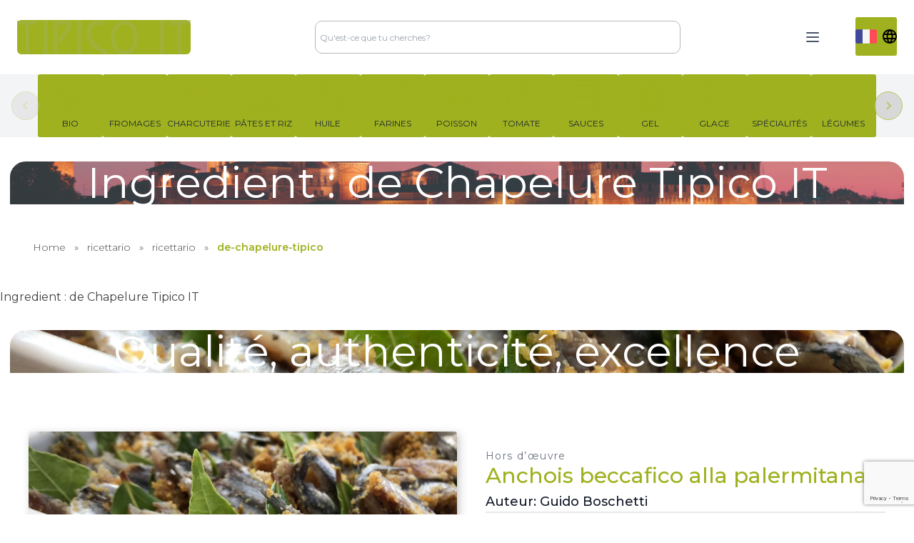

--- FILE ---
content_type: text/html; charset=UTF-8
request_url: https://tipicoit.com/ricettario/ingredient/de-chapelure-tipico-it/
body_size: 23866
content:
<!doctype html>
<html lang="fr-FR">

<head>
	<meta charset="UTF-8">
	<meta name="viewport" content="width=device-width, initial-scale=1">
	<link rel="profile" href="https://gmpg.org/xfn/11">

	<title>de Chapelure Tipico IT &#8211; Tipico IT</title>
<meta name='robots' content='max-image-preview:large' />
	<style>img:is([sizes="auto" i], [sizes^="auto," i]) { contain-intrinsic-size: 3000px 1500px }</style>
	<link rel='dns-prefetch' href='//cdn.jsdelivr.net' />
<link rel='dns-prefetch' href='//cdn.tailwindcss.com' />
<link rel='dns-prefetch' href='//fonts.googleapis.com' />
<link rel='dns-prefetch' href='//use.fontawesome.com' />
<link rel="alternate" type="application/rss+xml" title="Tipico IT &raquo; Flux" href="https://tipicoit.com/fr/feed/" />
<link rel="alternate" type="application/rss+xml" title="Tipico IT &raquo; Flux des commentaires" href="https://tipicoit.com/fr/comments/feed/" />
<link rel="alternate" type="application/rss+xml" title="Flux pour Tipico IT &raquo; de Chapelure Tipico IT Ingredient" href="https://tipicoit.com/ricettario/ingredient/de-chapelure-tipico-it/feed/" />
<script>
window._wpemojiSettings = {"baseUrl":"https:\/\/s.w.org\/images\/core\/emoji\/16.0.1\/72x72\/","ext":".png","svgUrl":"https:\/\/s.w.org\/images\/core\/emoji\/16.0.1\/svg\/","svgExt":".svg","source":{"concatemoji":"https:\/\/tipicoit.com\/wp-includes\/js\/wp-emoji-release.min.js?ver=6.8.3"}};
/*! This file is auto-generated */
!function(s,n){var o,i,e;function c(e){try{var t={supportTests:e,timestamp:(new Date).valueOf()};sessionStorage.setItem(o,JSON.stringify(t))}catch(e){}}function p(e,t,n){e.clearRect(0,0,e.canvas.width,e.canvas.height),e.fillText(t,0,0);var t=new Uint32Array(e.getImageData(0,0,e.canvas.width,e.canvas.height).data),a=(e.clearRect(0,0,e.canvas.width,e.canvas.height),e.fillText(n,0,0),new Uint32Array(e.getImageData(0,0,e.canvas.width,e.canvas.height).data));return t.every(function(e,t){return e===a[t]})}function u(e,t){e.clearRect(0,0,e.canvas.width,e.canvas.height),e.fillText(t,0,0);for(var n=e.getImageData(16,16,1,1),a=0;a<n.data.length;a++)if(0!==n.data[a])return!1;return!0}function f(e,t,n,a){switch(t){case"flag":return n(e,"\ud83c\udff3\ufe0f\u200d\u26a7\ufe0f","\ud83c\udff3\ufe0f\u200b\u26a7\ufe0f")?!1:!n(e,"\ud83c\udde8\ud83c\uddf6","\ud83c\udde8\u200b\ud83c\uddf6")&&!n(e,"\ud83c\udff4\udb40\udc67\udb40\udc62\udb40\udc65\udb40\udc6e\udb40\udc67\udb40\udc7f","\ud83c\udff4\u200b\udb40\udc67\u200b\udb40\udc62\u200b\udb40\udc65\u200b\udb40\udc6e\u200b\udb40\udc67\u200b\udb40\udc7f");case"emoji":return!a(e,"\ud83e\udedf")}return!1}function g(e,t,n,a){var r="undefined"!=typeof WorkerGlobalScope&&self instanceof WorkerGlobalScope?new OffscreenCanvas(300,150):s.createElement("canvas"),o=r.getContext("2d",{willReadFrequently:!0}),i=(o.textBaseline="top",o.font="600 32px Arial",{});return e.forEach(function(e){i[e]=t(o,e,n,a)}),i}function t(e){var t=s.createElement("script");t.src=e,t.defer=!0,s.head.appendChild(t)}"undefined"!=typeof Promise&&(o="wpEmojiSettingsSupports",i=["flag","emoji"],n.supports={everything:!0,everythingExceptFlag:!0},e=new Promise(function(e){s.addEventListener("DOMContentLoaded",e,{once:!0})}),new Promise(function(t){var n=function(){try{var e=JSON.parse(sessionStorage.getItem(o));if("object"==typeof e&&"number"==typeof e.timestamp&&(new Date).valueOf()<e.timestamp+604800&&"object"==typeof e.supportTests)return e.supportTests}catch(e){}return null}();if(!n){if("undefined"!=typeof Worker&&"undefined"!=typeof OffscreenCanvas&&"undefined"!=typeof URL&&URL.createObjectURL&&"undefined"!=typeof Blob)try{var e="postMessage("+g.toString()+"("+[JSON.stringify(i),f.toString(),p.toString(),u.toString()].join(",")+"));",a=new Blob([e],{type:"text/javascript"}),r=new Worker(URL.createObjectURL(a),{name:"wpTestEmojiSupports"});return void(r.onmessage=function(e){c(n=e.data),r.terminate(),t(n)})}catch(e){}c(n=g(i,f,p,u))}t(n)}).then(function(e){for(var t in e)n.supports[t]=e[t],n.supports.everything=n.supports.everything&&n.supports[t],"flag"!==t&&(n.supports.everythingExceptFlag=n.supports.everythingExceptFlag&&n.supports[t]);n.supports.everythingExceptFlag=n.supports.everythingExceptFlag&&!n.supports.flag,n.DOMReady=!1,n.readyCallback=function(){n.DOMReady=!0}}).then(function(){return e}).then(function(){var e;n.supports.everything||(n.readyCallback(),(e=n.source||{}).concatemoji?t(e.concatemoji):e.wpemoji&&e.twemoji&&(t(e.twemoji),t(e.wpemoji)))}))}((window,document),window._wpemojiSettings);
</script>
<style id='wp-emoji-styles-inline-css'>

	img.wp-smiley, img.emoji {
		display: inline !important;
		border: none !important;
		box-shadow: none !important;
		height: 1em !important;
		width: 1em !important;
		margin: 0 0.07em !important;
		vertical-align: -0.1em !important;
		background: none !important;
		padding: 0 !important;
	}
</style>
<link rel='stylesheet' id='wp-block-library-css' href='https://tipicoit.com/wp-includes/css/dist/block-library/style.min.css?ver=6.8.3' media='all' />
<style id='classic-theme-styles-inline-css'>
/*! This file is auto-generated */
.wp-block-button__link{color:#fff;background-color:#32373c;border-radius:9999px;box-shadow:none;text-decoration:none;padding:calc(.667em + 2px) calc(1.333em + 2px);font-size:1.125em}.wp-block-file__button{background:#32373c;color:#fff;text-decoration:none}
</style>
<style id='font-awesome-svg-styles-default-inline-css'>
.svg-inline--fa {
  display: inline-block;
  height: 1em;
  overflow: visible;
  vertical-align: -.125em;
}
</style>
<link rel='stylesheet' id='font-awesome-svg-styles-css' href='https://tipicoit.com/wp-content/uploads/font-awesome/v7.1.0/css/svg-with-js.css' media='all' />
<style id='font-awesome-svg-styles-inline-css'>
   .wp-block-font-awesome-icon svg::before,
   .wp-rich-text-font-awesome-icon svg::before {content: unset;}
</style>
<style id='global-styles-inline-css'>
:root{--wp--preset--aspect-ratio--square: 1;--wp--preset--aspect-ratio--4-3: 4/3;--wp--preset--aspect-ratio--3-4: 3/4;--wp--preset--aspect-ratio--3-2: 3/2;--wp--preset--aspect-ratio--2-3: 2/3;--wp--preset--aspect-ratio--16-9: 16/9;--wp--preset--aspect-ratio--9-16: 9/16;--wp--preset--color--black: #000000;--wp--preset--color--cyan-bluish-gray: #abb8c3;--wp--preset--color--white: #ffffff;--wp--preset--color--pale-pink: #f78da7;--wp--preset--color--vivid-red: #cf2e2e;--wp--preset--color--luminous-vivid-orange: #ff6900;--wp--preset--color--luminous-vivid-amber: #fcb900;--wp--preset--color--light-green-cyan: #7bdcb5;--wp--preset--color--vivid-green-cyan: #00d084;--wp--preset--color--pale-cyan-blue: #8ed1fc;--wp--preset--color--vivid-cyan-blue: #0693e3;--wp--preset--color--vivid-purple: #9b51e0;--wp--preset--gradient--vivid-cyan-blue-to-vivid-purple: linear-gradient(135deg,rgba(6,147,227,1) 0%,rgb(155,81,224) 100%);--wp--preset--gradient--light-green-cyan-to-vivid-green-cyan: linear-gradient(135deg,rgb(122,220,180) 0%,rgb(0,208,130) 100%);--wp--preset--gradient--luminous-vivid-amber-to-luminous-vivid-orange: linear-gradient(135deg,rgba(252,185,0,1) 0%,rgba(255,105,0,1) 100%);--wp--preset--gradient--luminous-vivid-orange-to-vivid-red: linear-gradient(135deg,rgba(255,105,0,1) 0%,rgb(207,46,46) 100%);--wp--preset--gradient--very-light-gray-to-cyan-bluish-gray: linear-gradient(135deg,rgb(238,238,238) 0%,rgb(169,184,195) 100%);--wp--preset--gradient--cool-to-warm-spectrum: linear-gradient(135deg,rgb(74,234,220) 0%,rgb(151,120,209) 20%,rgb(207,42,186) 40%,rgb(238,44,130) 60%,rgb(251,105,98) 80%,rgb(254,248,76) 100%);--wp--preset--gradient--blush-light-purple: linear-gradient(135deg,rgb(255,206,236) 0%,rgb(152,150,240) 100%);--wp--preset--gradient--blush-bordeaux: linear-gradient(135deg,rgb(254,205,165) 0%,rgb(254,45,45) 50%,rgb(107,0,62) 100%);--wp--preset--gradient--luminous-dusk: linear-gradient(135deg,rgb(255,203,112) 0%,rgb(199,81,192) 50%,rgb(65,88,208) 100%);--wp--preset--gradient--pale-ocean: linear-gradient(135deg,rgb(255,245,203) 0%,rgb(182,227,212) 50%,rgb(51,167,181) 100%);--wp--preset--gradient--electric-grass: linear-gradient(135deg,rgb(202,248,128) 0%,rgb(113,206,126) 100%);--wp--preset--gradient--midnight: linear-gradient(135deg,rgb(2,3,129) 0%,rgb(40,116,252) 100%);--wp--preset--font-size--small: 13px;--wp--preset--font-size--medium: 20px;--wp--preset--font-size--large: 36px;--wp--preset--font-size--x-large: 42px;--wp--preset--spacing--20: 0.44rem;--wp--preset--spacing--30: 0.67rem;--wp--preset--spacing--40: 1rem;--wp--preset--spacing--50: 1.5rem;--wp--preset--spacing--60: 2.25rem;--wp--preset--spacing--70: 3.38rem;--wp--preset--spacing--80: 5.06rem;--wp--preset--shadow--natural: 6px 6px 9px rgba(0, 0, 0, 0.2);--wp--preset--shadow--deep: 12px 12px 50px rgba(0, 0, 0, 0.4);--wp--preset--shadow--sharp: 6px 6px 0px rgba(0, 0, 0, 0.2);--wp--preset--shadow--outlined: 6px 6px 0px -3px rgba(255, 255, 255, 1), 6px 6px rgba(0, 0, 0, 1);--wp--preset--shadow--crisp: 6px 6px 0px rgba(0, 0, 0, 1);}:where(.is-layout-flex){gap: 0.5em;}:where(.is-layout-grid){gap: 0.5em;}body .is-layout-flex{display: flex;}.is-layout-flex{flex-wrap: wrap;align-items: center;}.is-layout-flex > :is(*, div){margin: 0;}body .is-layout-grid{display: grid;}.is-layout-grid > :is(*, div){margin: 0;}:where(.wp-block-columns.is-layout-flex){gap: 2em;}:where(.wp-block-columns.is-layout-grid){gap: 2em;}:where(.wp-block-post-template.is-layout-flex){gap: 1.25em;}:where(.wp-block-post-template.is-layout-grid){gap: 1.25em;}.has-black-color{color: var(--wp--preset--color--black) !important;}.has-cyan-bluish-gray-color{color: var(--wp--preset--color--cyan-bluish-gray) !important;}.has-white-color{color: var(--wp--preset--color--white) !important;}.has-pale-pink-color{color: var(--wp--preset--color--pale-pink) !important;}.has-vivid-red-color{color: var(--wp--preset--color--vivid-red) !important;}.has-luminous-vivid-orange-color{color: var(--wp--preset--color--luminous-vivid-orange) !important;}.has-luminous-vivid-amber-color{color: var(--wp--preset--color--luminous-vivid-amber) !important;}.has-light-green-cyan-color{color: var(--wp--preset--color--light-green-cyan) !important;}.has-vivid-green-cyan-color{color: var(--wp--preset--color--vivid-green-cyan) !important;}.has-pale-cyan-blue-color{color: var(--wp--preset--color--pale-cyan-blue) !important;}.has-vivid-cyan-blue-color{color: var(--wp--preset--color--vivid-cyan-blue) !important;}.has-vivid-purple-color{color: var(--wp--preset--color--vivid-purple) !important;}.has-black-background-color{background-color: var(--wp--preset--color--black) !important;}.has-cyan-bluish-gray-background-color{background-color: var(--wp--preset--color--cyan-bluish-gray) !important;}.has-white-background-color{background-color: var(--wp--preset--color--white) !important;}.has-pale-pink-background-color{background-color: var(--wp--preset--color--pale-pink) !important;}.has-vivid-red-background-color{background-color: var(--wp--preset--color--vivid-red) !important;}.has-luminous-vivid-orange-background-color{background-color: var(--wp--preset--color--luminous-vivid-orange) !important;}.has-luminous-vivid-amber-background-color{background-color: var(--wp--preset--color--luminous-vivid-amber) !important;}.has-light-green-cyan-background-color{background-color: var(--wp--preset--color--light-green-cyan) !important;}.has-vivid-green-cyan-background-color{background-color: var(--wp--preset--color--vivid-green-cyan) !important;}.has-pale-cyan-blue-background-color{background-color: var(--wp--preset--color--pale-cyan-blue) !important;}.has-vivid-cyan-blue-background-color{background-color: var(--wp--preset--color--vivid-cyan-blue) !important;}.has-vivid-purple-background-color{background-color: var(--wp--preset--color--vivid-purple) !important;}.has-black-border-color{border-color: var(--wp--preset--color--black) !important;}.has-cyan-bluish-gray-border-color{border-color: var(--wp--preset--color--cyan-bluish-gray) !important;}.has-white-border-color{border-color: var(--wp--preset--color--white) !important;}.has-pale-pink-border-color{border-color: var(--wp--preset--color--pale-pink) !important;}.has-vivid-red-border-color{border-color: var(--wp--preset--color--vivid-red) !important;}.has-luminous-vivid-orange-border-color{border-color: var(--wp--preset--color--luminous-vivid-orange) !important;}.has-luminous-vivid-amber-border-color{border-color: var(--wp--preset--color--luminous-vivid-amber) !important;}.has-light-green-cyan-border-color{border-color: var(--wp--preset--color--light-green-cyan) !important;}.has-vivid-green-cyan-border-color{border-color: var(--wp--preset--color--vivid-green-cyan) !important;}.has-pale-cyan-blue-border-color{border-color: var(--wp--preset--color--pale-cyan-blue) !important;}.has-vivid-cyan-blue-border-color{border-color: var(--wp--preset--color--vivid-cyan-blue) !important;}.has-vivid-purple-border-color{border-color: var(--wp--preset--color--vivid-purple) !important;}.has-vivid-cyan-blue-to-vivid-purple-gradient-background{background: var(--wp--preset--gradient--vivid-cyan-blue-to-vivid-purple) !important;}.has-light-green-cyan-to-vivid-green-cyan-gradient-background{background: var(--wp--preset--gradient--light-green-cyan-to-vivid-green-cyan) !important;}.has-luminous-vivid-amber-to-luminous-vivid-orange-gradient-background{background: var(--wp--preset--gradient--luminous-vivid-amber-to-luminous-vivid-orange) !important;}.has-luminous-vivid-orange-to-vivid-red-gradient-background{background: var(--wp--preset--gradient--luminous-vivid-orange-to-vivid-red) !important;}.has-very-light-gray-to-cyan-bluish-gray-gradient-background{background: var(--wp--preset--gradient--very-light-gray-to-cyan-bluish-gray) !important;}.has-cool-to-warm-spectrum-gradient-background{background: var(--wp--preset--gradient--cool-to-warm-spectrum) !important;}.has-blush-light-purple-gradient-background{background: var(--wp--preset--gradient--blush-light-purple) !important;}.has-blush-bordeaux-gradient-background{background: var(--wp--preset--gradient--blush-bordeaux) !important;}.has-luminous-dusk-gradient-background{background: var(--wp--preset--gradient--luminous-dusk) !important;}.has-pale-ocean-gradient-background{background: var(--wp--preset--gradient--pale-ocean) !important;}.has-electric-grass-gradient-background{background: var(--wp--preset--gradient--electric-grass) !important;}.has-midnight-gradient-background{background: var(--wp--preset--gradient--midnight) !important;}.has-small-font-size{font-size: var(--wp--preset--font-size--small) !important;}.has-medium-font-size{font-size: var(--wp--preset--font-size--medium) !important;}.has-large-font-size{font-size: var(--wp--preset--font-size--large) !important;}.has-x-large-font-size{font-size: var(--wp--preset--font-size--x-large) !important;}
:where(.wp-block-post-template.is-layout-flex){gap: 1.25em;}:where(.wp-block-post-template.is-layout-grid){gap: 1.25em;}
:where(.wp-block-columns.is-layout-flex){gap: 2em;}:where(.wp-block-columns.is-layout-grid){gap: 2em;}
:root :where(.wp-block-pullquote){font-size: 1.5em;line-height: 1.6;}
</style>
<link rel='stylesheet' id='contact-form-7-css' href='https://tipicoit.com/wp-content/plugins/contact-form-7/includes/css/styles.css?ver=6.1.2' media='all' />
<link rel='stylesheet' id='recipepress-reloaded-css' href='https://tipicoit.com/wp-content/plugins/recipepress-reloaded/inc/frontend/assets/css/rpr-frontend.css?ver=2.12.0' media='all' />
<link rel='stylesheet' id='rpr-rating-styles-css' href='https://tipicoit.com/wp-content/plugins/recipepress-reloaded/inc/frontend/assets/css/rpr-rating-styles.css?ver=2.12.0' media='all' />
<style id='rpr-rating-styles-inline-css'>

				.rating .whole .l, .rating .whole .r {
				    fill: rgba(139, 195, 74, 1)
				}
				.rating .half .l, .rating .half .r {
				    fill: rgba(139, 195, 74, 1)
				}
				.rating .rover .l, .rating .rover .r {
				    fill: rgba(139, 195, 74, 1)
				}
			
</style>
<style id='woocommerce-inline-inline-css'>
.woocommerce form .form-row .required { visibility: visible; }
</style>
<link rel='stylesheet' id='aws-style-css' href='https://tipicoit.com/wp-content/plugins/advanced-woo-search/assets/css/common.min.css?ver=3.45' media='all' />
<link rel='stylesheet' id='brands-styles-css' href='https://tipicoit.com/wp-content/plugins/woocommerce/assets/css/brands.css?ver=10.2.2' media='all' />
<link rel='stylesheet' id='tipicoit-style-css' href='https://tipicoit.com/wp-content/themes/tipicoit/style.css?ver=1.0.0' media='all' />
<link rel='stylesheet' id='tipicoit-main-css' href='https://tipicoit.com/wp-content/themes/tipicoit/css/tipicoit.css?ver=6.8.3' media='all' />
<link rel='stylesheet' id='splide-style-css' href='https://cdn.jsdelivr.net/npm/@splidejs/splide@4.1.4/dist/css/splide.min.css?ver=6.8.3' media='all' />
<link rel='stylesheet' id='montserrat-css' href='https://fonts.googleapis.com/css2?family=Montserrat%3Awght%40100%3B200%3B300%3B400%3B500%3B600%3B700%3B800&#038;display=swap&#038;ver=6.8.3' media='all' />
<link rel='stylesheet' id='kaushan script-css' href='https://fonts.googleapis.com/css2?family=Kaushan+Script&#038;display=swap&#038;ver=6.8.3' media='all' />
<link rel='stylesheet' id='tipicoit-woocommerce-style-css' href='https://tipicoit.com/wp-content/themes/tipicoit/woocommerce.css?ver=1.0.0' media='all' />
<style id='tipicoit-woocommerce-style-inline-css'>
@font-face {
			font-family: "star";
			src: url("https://tipicoit.com/wp-content/plugins/woocommerce/assets/fonts/star.eot");
			src: url("https://tipicoit.com/wp-content/plugins/woocommerce/assets/fonts/star.eot?#iefix") format("embedded-opentype"),
				url("https://tipicoit.com/wp-content/plugins/woocommerce/assets/fonts/star.woff") format("woff"),
				url("https://tipicoit.com/wp-content/plugins/woocommerce/assets/fonts/star.ttf") format("truetype"),
				url("https://tipicoit.com/wp-content/plugins/woocommerce/assets/fonts/star.svg#star") format("svg");
			font-weight: normal;
			font-style: normal;
		}
</style>
<link rel='stylesheet' id='font-awesome-official-css' href='https://use.fontawesome.com/releases/v7.1.0/css/all.css' media='all' integrity="sha384-YgSbYtJcfPnMV/aJ0UdQk84ctht/ckX0MrfQwxOhw43RMBw2WSaDSMVh4gQwLdE4" crossorigin="anonymous" />
<link rel='stylesheet' id='font-awesome-official-v4shim-css' href='https://use.fontawesome.com/releases/v7.1.0/css/v4-shims.css' media='all' integrity="sha384-x7gY7KtJtebXMA+u0+29uPlUOz4p7j98RqgzQi1GfRXoi2lLDwinWvWfqWmlDB/i" crossorigin="anonymous" />
<script src="https://tipicoit.com/wp-includes/js/jquery/jquery.min.js?ver=3.7.1" id="jquery-core-js"></script>
<script src="https://tipicoit.com/wp-includes/js/jquery/jquery-migrate.min.js?ver=3.4.1" id="jquery-migrate-js"></script>
<script src="https://tipicoit.com/wp-content/plugins/woocommerce/assets/js/jquery-blockui/jquery.blockUI.min.js?ver=2.7.0-wc.10.2.2" id="jquery-blockui-js" defer data-wp-strategy="defer"></script>
<script id="wc-add-to-cart-js-extra">
var wc_add_to_cart_params = {"ajax_url":"\/wp-admin\/admin-ajax.php","wc_ajax_url":"\/?wc-ajax=%%endpoint%%","i18n_view_cart":"Voir le panier","cart_url":"https:\/\/tipicoit.com\/prodotti-alimentari\/gelo-it\/brioche-siciliana\/","is_cart":"","cart_redirect_after_add":"no"};
</script>
<script src="https://tipicoit.com/wp-content/plugins/woocommerce/assets/js/frontend/add-to-cart.min.js?ver=10.2.2" id="wc-add-to-cart-js" defer data-wp-strategy="defer"></script>
<script src="https://tipicoit.com/wp-content/plugins/woocommerce/assets/js/js-cookie/js.cookie.min.js?ver=2.1.4-wc.10.2.2" id="js-cookie-js" defer data-wp-strategy="defer"></script>
<script id="woocommerce-js-extra">
var woocommerce_params = {"ajax_url":"\/wp-admin\/admin-ajax.php","wc_ajax_url":"\/?wc-ajax=%%endpoint%%","i18n_password_show":"Afficher le mot de passe","i18n_password_hide":"Masquer le mot de passe"};
</script>
<script src="https://tipicoit.com/wp-content/plugins/woocommerce/assets/js/frontend/woocommerce.min.js?ver=10.2.2" id="woocommerce-js" defer data-wp-strategy="defer"></script>
<script src="https://tipicoit.com/wp-content/themes/tipicoit/js/script.js?ver=6.8.3" id="tipicoit-js-js"></script>
<script src="https://cdn.jsdelivr.net/npm/@splidejs/splide@4.1.4/dist/js/splide.min.js?ver=6.8.3" id="splide-script-js"></script>
<script src="https://cdn.tailwindcss.com?ver=6.8.3" id="tailwind-script-js"></script>
<script src="https://tipicoit.com/wp-content/themes/tipicoit/js/tailwind.config.js?ver=6.8.3" id="tailwind-config-js"></script>
<script src="https://cdn.jsdelivr.net/npm/gsap@3.12.5/dist/gsap.min.js?ver=6.8.3" id="gsap-script-js"></script>
<script src="https://cdn.jsdelivr.net/npm/gsap@3.12.5/dist/ScrollTrigger.min.js?ver=6.8.3" id="scrolltrigger-script-js"></script>
<link rel="https://api.w.org/" href="https://tipicoit.com/wp-json/" /><link rel="alternate" title="JSON" type="application/json" href="https://tipicoit.com/wp-json/wp/v2/rpr/ingredients/1023" /><link rel="EditURI" type="application/rsd+xml" title="RSD" href="https://tipicoit.com/xmlrpc.php?rsd" />
<meta name="generator" content="WordPress 6.8.3" />
<meta name="generator" content="WooCommerce 10.2.2" />
	<noscript><style>.woocommerce-product-gallery{ opacity: 1 !important; }</style></noscript>
		<style>
		.rpr-terms-container ul.rpr-term-list,
		.rpr-times-container ul.rpr-times,
		.rpr-nutrition-container ul.rpr-nutrition { border-color: #0a0a0a; }
		.rpr-instruction-list .rpr-instruction::before { background-color: #0a0a0a; }
		ul.rpr-ingredient-list li::marker { color: #0a0a0a; }
        ul.rpr-equipment__list li::marker { color: #0a0a0a; }
	</style>
<link rel="icon" href="https://tipicoit.com/wp-content/uploads/2023/08/favicon-100x100.png" sizes="32x32" />
<link rel="icon" href="https://tipicoit.com/wp-content/uploads/2023/08/favicon.png" sizes="192x192" />
<link rel="apple-touch-icon" href="https://tipicoit.com/wp-content/uploads/2023/08/favicon.png" />
<meta name="msapplication-TileImage" content="https://tipicoit.com/wp-content/uploads/2023/08/favicon.png" />
	<!--meta name="description" content="Tipico It rappresenta oltre 50 aziende italiane ed è in grado di dare supporto nella ricerca di qualsiasi prodotto alimentare presente sul mercato italiano, proponendosi come partner nella commercializzazione e intermediazione dei prodotti."-->
	<meta property="og:url" content="" />
	<meta property="og:type" content="article" />
	<meta property="og:image" content="https://tipicoit.com/wp-content/uploads/2021/12/42568009182_f42fa6691d_o-scaled-1-1024x768.jpg" />

	<!-- Google tag (gtag.js) -->
	<script async src="https://www.googletagmanager.com/gtag/js?id=G-2LXMKZQJT7"></script>
	<script>
	window.dataLayer = window.dataLayer || [];
	function gtag(){dataLayer.push(arguments);}
	gtag('js', new Date());

	gtag('config', 'G-2LXMKZQJT7');
	</script>

	<!-- IUBENDA script -->
			<script type="text/javascript">
		var _iub = _iub || [];
		_iub.csConfiguration = {"askConsentAtCookiePolicyUpdate":true,"cookiePolicyInOtherWindow":true,"floatingPreferencesButtonDisplay":"bottom-right","perPurposeConsent":true,"siteId":3378852,"whitelabel":false,"cookiePolicyId":80101012,"lang":"fr", "banner":{ "acceptButtonCaptionColor":"#FFFFFF","acceptButtonColor":"#0073CE","acceptButtonDisplay":true,"backgroundColor":"#FFFFFF","closeButtonDisplay":false,"customizeButtonCaptionColor":"#4D4D4D","customizeButtonColor":"#DADADA","customizeButtonDisplay":true,"explicitWithdrawal":true,"listPurposes":true,"position":"float-bottom-right","rejectButtonCaptionColor":"#FFFFFF","rejectButtonColor":"#0073CE","rejectButtonDisplay":true,"showPurposesToggles":true,"textColor":"#000000" }};
		</script>
		<script type="text/javascript" src="https://cs.iubenda.com/autoblocking/3378852.js"></script>
	<script type="text/javascript" src="//cdn.iubenda.com/cs/iubenda_cs.js" charset="UTF-8" async></script>
	
</head>

<body class="archive tax-rpr_ingredient term-de-chapelure-tipico-it term-1023 wp-custom-logo wp-theme-tipicoit theme-tipicoit woocommerce-no-js hfeed no-sidebar woocommerce-active">

	<!-- Facebook share button -->
	<div id="fb-root"></div>
    <script async defer crossorigin="anonymous" src="https://connect.facebook.net/it_IT/sdk.js#xfbml=1&version=v13.0" nonce="b7PylbFG"></script>

		<div id="page" class="site overflow-hidden">

		<header class="h-full w-full z-60 noPrint">
			<!-- Code block starts -->
			<nav role="navigation" class="bg-white shadow xl:block hidden">
				<div class="mx-auto container px-6 py-4 xl:py-2">
					<div class="flex items-center justify-between py-4">
						<div class="inset-y-0 left-0 flex items-center xl:hidden">
							<div class="inline-flex items-center justify-center p-2 rounded-md text-gray-700 hover:text-gray-100 focus:outline-none transition duration-150 ease-in-out">
								<div class="visible xl:hidden">
									<img class="show-m-menu icon icon-tabler icon-tabler-menu" onclick="MenuHandler(this,true)" src="https://tuk-cdn.s3.amazonaws.com/can-uploader/light-with-button-svg2.svg" alt="icon" />
								</div>
								<div class="hidden close-m-menu text-gray-700" onclick="MenuHandler(this,false)">
									<img src="https://tuk-cdn.s3.amazonaws.com/can-uploader/light-with-button-svg1.svg" alt="icon-2" />
								</div>
							</div>
						</div>
						<button class="focus:outline-none focus:ring-2 focus:ring-offset-2 focus:ring-gray-700 rounded-md border-0 flex w-full sm:w-auto items-center sm:items-stretch justify-end sm:justify-start">
							<div class="flex items-center">
								<a href="https://tipicoit.com/homepage-francais/" class="custom-logo-link" rel="home"><img width="1824" height="360" src="https://tipicoit.com/wp-content/uploads/2024/08/cropped-logo-tipicoit.png" class="custom-logo" alt="Tipico IT" decoding="async" fetchpriority="high" srcset="https://tipicoit.com/wp-content/uploads/2024/08/cropped-logo-tipicoit.png 1824w, https://tipicoit.com/wp-content/uploads/2024/08/cropped-logo-tipicoit-300x59.png 300w, https://tipicoit.com/wp-content/uploads/2024/08/cropped-logo-tipicoit-1024x202.png 1024w, https://tipicoit.com/wp-content/uploads/2024/08/cropped-logo-tipicoit-768x152.png 768w, https://tipicoit.com/wp-content/uploads/2024/08/cropped-logo-tipicoit-1536x303.png 1536w" sizes="(max-width: 1824px) 100vw, 1824px" /></a>							</div>
						</button>
						<div class="rounded-lg hover:rounded-lg border-0 flex w-full sm:w-auto items-center sm:items-stretch justify-end sm:justify-start mx-auto">
							<div class="aws-container" data-url="/?wc-ajax=aws_action" data-siteurl="https://tipicoit.com" data-lang="fr" data-show-loader="true" data-show-more="true" data-show-page="false" data-ajax-search="true" data-show-clear="true" data-mobile-screen="false" data-use-analytics="false" data-min-chars="1" data-buttons-order="1" data-timeout="300" data-is-mobile="false" data-page-id="1023" data-tax="rpr_ingredient" ><form class="aws-search-form" action="https://tipicoit.com/homepage-francais/" method="get" role="search" ><div class="aws-wrapper"><label class="aws-search-label" for="696abfbf59a6a">Qu&#039;est-ce que tu cherches?</label><input type="search" name="s" id="696abfbf59a6a" value="" class="aws-search-field" placeholder="Qu&#039;est-ce que tu cherches?" autocomplete="off" /><input type="hidden" name="post_type" value="product"><input type="hidden" name="type_aws" value="true"><input type="hidden" name="lang" value="fr"><div class="aws-search-clear"><span>×</span></div><div class="aws-loader"></div></div></form></div>						</div>
						<div class="flex">
							<div class="hidden xl:flex body-font">
								<div class="relative md:mr-6 my-2">
									<button class="focus:outline-none bg-white border-0 transition duration-150 ease-in-out text-gray-700 px-0 py-2 text-xs" onclick="dropdownHandler(this)">
										<img class="icon icon-tabler icon-tabler-menu-2" src="https://tipicoit.com/wp-content/themes/tipicoit/img/icons/7124209_menu_icon.svg" alt="menu" />
										<ul class="p-2 w-40 bg-white absolute rounded right-0 shadow top-0 mt-16 hidden z-50 justify-center">
																						<li class="cursor-pointer text-sm leading-3 tracking-normal py-2 text-start">
																								<a href="/fr" class="text-gray-700 hover:text-[#818f1e] focus:underline focus:outline-none">
													<span class="ml-2">Home</span>
												</a>
											</li>
											<li class="cursor-pointer text-sm leading-3 tracking-normal py-2 text-start">
																								<a href="/produits" class="text-gray-700 hover:text-[#818f1e] ">
													<span class="ml-2">Produits</span>
												</a>
											</li>
											<li class="cursor-pointer text-sm leading-3 tracking-normal py-2 text-start">
																								<a href="/les-recettes" class="text-gray-700 hover:text-[#818f1e]">
													<span class="ml-2">Les Recettes</span>
												</a>
											</li>
											<li class="cursor-pointer text-sm leading-3 tracking-normal py-2 text-start">
																								<a href="/blog-fr" class="text-gray-700 hover:text-[#818f1e]">
													<span class="ml-2">Blog</span>
												</a>
											</li>
											<li class="cursor-pointer text-sm leading-3 tracking-normal py-2 text-start">
																								<a href="/a-propos" class="text-gray-700 hover:text-[#818f1e]">
													<span class="ml-2">À propos</span>
												</a>
											</li>
											<li class="cursor-pointer text-sm leading-3 tracking-normal py-2 text-start">
																								<a href="/contact" class="text-gray-700 hover:text-[#818f1e]">
													<span class="ml-2">Contact</span>
												</a>
											</li>
										</ul>
									</button>
								</div>
								<div class="ml-6 relative">
																		<button aria-label="dropdown" class="border-none py-3 flex items-center relative" onclick="dropdownHandler(this)">
										<ul class="p-2 w-40 bg-white absolute rounded right-0 shadow top-0 mt-16 hidden z-50">
											<li class="cursor-pointe text-sm leading-3 tracking-normal py-2 focus:outline-none">
												<a href="ricettario" class="text-gray-700 hover:text-[#818f1e] focus:underline focus:outline-none flex items-center">
													<svg height="15px" width="15px" viewBox="0 0 36 36" xmlns="http://www.w3.org/2000/svg" xmlns:xlink="http://www.w3.org/1999/xlink" aria-hidden="true" role="img" class="iconify iconify--twemoji" preserveAspectRatio="xMidYMid meet" fill="#000000">
														<g id="SVGRepo_bgCarrier" stroke-width="0"></g>
														<g id="SVGRepo_tracerCarrier" stroke-linecap="round" stroke-linejoin="round"></g>
														<g id="SVGRepo_iconCarrier">
															<path fill="#CE2B37" d="M36 27a4 4 0 0 1-4 4h-8V5h8a4 4 0 0 1 4 4v18z"></path>
															<path fill="#009246" d="M4 5a4 4 0 0 0-4 4v18a4 4 0 0 0 4 4h8V5H4z"></path>
															<path fill="#EEE" d="M12 5h12v26H12z"></path>
														</g>
													</svg>
													<span class="ml-2">Italiano</span>
												</a>
											</li>
											<li class="cursor-pointer text-sm leading-3 tracking-normal mt-2 py-2 focus:outline-none flex items-center">
												<a href="ricettario" class="text-gray-700 hover:text-[#818f1e] focus:underline focus:outline-none flex items-center">
													<svg height="15px" width="15px" version="1.1" id="Layer_1" xmlns="http://www.w3.org/2000/svg" xmlns:xlink="http://www.w3.org/1999/xlink" viewBox="0 0 512 512" xml:space="preserve" fill="#000000">
														<g id="SVGRepo_bgCarrier" stroke-width="0"></g>
														<g id="SVGRepo_tracerCarrier" stroke-linecap="round" stroke-linejoin="round"></g>
														<g id="SVGRepo_iconCarrier">
															<path style="fill:#41479B;" d="M473.655,88.276H38.345C17.167,88.276,0,105.443,0,126.621V385.38 c0,21.177,17.167,38.345,38.345,38.345h435.31c21.177,0,38.345-17.167,38.345-38.345V126.621 C512,105.443,494.833,88.276,473.655,88.276z"></path>
															<path style="fill:#F5F5F5;" d="M511.469,120.282c-3.022-18.159-18.797-32.007-37.814-32.007h-9.977l-163.54,107.147V88.276h-88.276 v107.147L48.322,88.276h-9.977c-19.017,0-34.792,13.847-37.814,32.007l139.778,91.58H0v88.276h140.309L0.531,391.717 c3.022,18.159,18.797,32.007,37.814,32.007h9.977l163.54-107.147v107.147h88.276V316.577l163.54,107.147h9.977 c19.017,0,34.792-13.847,37.814-32.007l-139.778-91.58H512v-88.276H371.691L511.469,120.282z"></path>
															<g>
																<polygon style="fill:#FF4B55;" points="282.483,88.276 229.517,88.276 229.517,229.517 0,229.517 0,282.483 229.517,282.483 229.517,423.724 282.483,423.724 282.483,282.483 512,282.483 512,229.517 282.483,229.517 "></polygon>
																<path style="fill:#FF4B55;" d="M24.793,421.252l186.583-121.114h-32.428L9.224,410.31 C13.377,415.157,18.714,418.955,24.793,421.252z"></path>
																<path style="fill:#FF4B55;" d="M346.388,300.138H313.96l180.716,117.305c5.057-3.321,9.277-7.807,12.287-13.075L346.388,300.138z"></path>
																<path style="fill:#FF4B55;" d="M4.049,109.475l157.73,102.387h32.428L15.475,95.842C10.676,99.414,6.749,104.084,4.049,109.475z"></path>
																<path style="fill:#FF4B55;" d="M332.566,211.862l170.035-110.375c-4.199-4.831-9.578-8.607-15.699-10.86L300.138,211.862H332.566z"></path>
															</g>
														</g>
													</svg>
													<span class="ml-2">English</span>
												</a>
											</li>
											<li class="cursor-pointer text-sm leading-3 tracking-normal mt-2 py-2 flex items-center focus:outline-none">
												<a href="ricettario" class="text-gray-700 hover:text-[#818f1e] focus:underline focus:text-gray-700 focus:outline-none flex items-center">
													<svg height="15px" width="15px" version="1.1" id="Layer_1" xmlns="http://www.w3.org/2000/svg" xmlns:xlink="http://www.w3.org/1999/xlink" viewBox="0 0 512 512" xml:space="preserve" fill="#000000">
														<g id="SVGRepo_bgCarrier" stroke-width="0"></g>
														<g id="SVGRepo_tracerCarrier" stroke-linecap="round" stroke-linejoin="round"></g>
														<g id="SVGRepo_iconCarrier">
															<path style="fill:#41479B;" d="M38.345,88.273C17.167,88.273,0,105.44,0,126.618v258.759c0,21.177,17.167,38.345,38.345,38.345 h132.322V88.273H38.345z"></path>
															<rect x="170.67" y="88.277" style="fill:#F5F5F5;" width="170.67" height="335.45"></rect>
															<path style="fill:#FF4B55;" d="M473.655,88.273H341.333v335.448h132.322c21.177,0,38.345-17.167,38.345-38.345V126.618 C512,105.44,494.833,88.273,473.655,88.273z"></path>
														</g>
													</svg>
													<span class="ml-2">Francese</span>
												</a>
											</li>
											<li class="cursor-pointer text-sm leading-3 tracking-normal mt-2 py-2 flex items-center focus:outline-none">
												<a href="ricettario" class="text-gray-700 hover:text-[#818f1e] focus:underline focus:text-gray-700 focus:outline-none flex items-center">
													<svg height="15px" width="15px" version="1.1" id="Layer_1" xmlns="http://www.w3.org/2000/svg" xmlns:xlink="http://www.w3.org/1999/xlink" viewBox="0 0 512 512" xml:space="preserve" fill="#000000">
														<g id="SVGRepo_bgCarrier" stroke-width="0"></g>
														<g id="SVGRepo_tracerCarrier" stroke-linecap="round" stroke-linejoin="round"></g>
														<g id="SVGRepo_iconCarrier">
															<path style="fill:#464655;" d="M473.655,88.276H38.345C17.167,88.276,0,105.443,0,126.621v73.471h512v-73.471 C512,105.443,494.833,88.276,473.655,88.276z"></path>
															<path style="fill:#FFE15A;" d="M0,385.379c0,21.177,17.167,38.345,38.345,38.345h435.31c21.177,0,38.345-17.167,38.345-38.345 v-73.471H0V385.379z"></path>
															<rect y="200.09" style="fill:#FF4B55;" width="512" height="111.81"></rect>
														</g>
													</svg>
													<span class="ml-2">Tedesco</span>
												</a>
											</li>
										</ul>
										<div class="cursor-pointer flex text-sm border-transparent rounded-full border-none transition duration-150 ease-in-out">
																							<svg height="30px" width="30px" version="1.1" id="Layer_1" xmlns="http://www.w3.org/2000/svg" xmlns:xlink="http://www.w3.org/1999/xlink" viewBox="0 0 512 512" xml:space="preserve" fill="#000000">
													<g id="SVGRepo_bgCarrier" stroke-width="0"></g>
													<g id="SVGRepo_tracerCarrier" stroke-linecap="round" stroke-linejoin="round"></g>
													<g id="SVGRepo_iconCarrier">
														<path style="fill:#41479B;" d="M38.345,88.273C17.167,88.273,0,105.44,0,126.618v258.759c0,21.177,17.167,38.345,38.345,38.345 h132.322V88.273H38.345z"></path>
														<rect x="170.67" y="88.277" style="fill:#F5F5F5;" width="170.67" height="335.45"></rect>
														<path style="fill:#FF4B55;" d="M473.655,88.273H341.333v335.448h132.322c21.177,0,38.345-17.167,38.345-38.345V126.618 C512,105.44,494.833,88.273,473.655,88.273z"></path>
													</g>
												</svg>
																					</div>
										<div class="ml-2 ">
											<img class="icon icon-tabler icon-tabler-chevron-down cursor-pointer" src="https://tipicoit.com/wp-content/themes/tipicoit/img/icons/326663_language_web_icon.svg" alt="chevron down" />
										</div>
									</button>
								</div>
							</div>
						</div>
					</div>
				</div>
			</nav>
			<!-- MOBILE -->
			<nav>
				<div class="py-4 px-6 w-full flex xl:hidden justify-between items-center bg-white top-0 z-40">
					<div aria-label="logo" role="img" tabindex="0" class="focus:outline-none w-48">
						<a href="https://tipicoit.com/homepage-francais/" class="custom-logo-link" rel="home"><img width="1824" height="360" src="https://tipicoit.com/wp-content/uploads/2024/08/cropped-logo-tipicoit.png" class="custom-logo" alt="Tipico IT" decoding="async" srcset="https://tipicoit.com/wp-content/uploads/2024/08/cropped-logo-tipicoit.png 1824w, https://tipicoit.com/wp-content/uploads/2024/08/cropped-logo-tipicoit-300x59.png 300w, https://tipicoit.com/wp-content/uploads/2024/08/cropped-logo-tipicoit-1024x202.png 1024w, https://tipicoit.com/wp-content/uploads/2024/08/cropped-logo-tipicoit-768x152.png 768w, https://tipicoit.com/wp-content/uploads/2024/08/cropped-logo-tipicoit-1536x303.png 1536w" sizes="(max-width: 1824px) 100vw, 1824px" /></a>					</div>
					<div class="flex items-center">
						<div class="relative mr-6">
							<button id="menuMob" aria-label="open menu" class="focus:outline-none bg-white border-0 transition duration-150 ease-in-out text-gray-600 px-0 py-2 text-xs" onclick="showMobileMenu('mobile-nav')">
								<img class="icon icon-tabler icon-tabler-menu-2" src="https://tipicoit.com/wp-content/themes/tipicoit/img/icons/7124209_menu_icon.svg" alt="menu" />
							</button>
						</div>
					</div>
				</div>
				<!--Mobile responsive sidebar-->
								<div class="absolute w-full h-full transform z-40" id="mobile-nav" style="display:none;">
					<div class="bg-gray-800 opacity-50 w-full h-full" onclick="sidebarHandler(false)"></div>
					<div class="w-3/4 z-40 fixed overflow-y-auto top-0 bg-white shadow h-full flex-col justify-between xl:hidden pb-4 transition duration-150 ease-in-out">
						<div class="px-6 h-full">
							<div class="flex flex-col justify-between h-auto w-full">
								<div>
									<ul class="f-m-m">
										<li class="border-b border-gray-300">
											<a class="cursor-pointer">
												<div class="text-gray-800 pt-10">
													<div class="flex items-center">
														<p tabindex="0" class="focus:outline-none focus:text-[#9fb11e] text-[#9fb11e] xl:text-base text-base ml-3">Home</p>
													</div>
												</div>
											</a>
										</li>
										<li class="border-b border-gray-300">
																						<a href="/produits" class="cursor-pointer">
												<div class="text-gray-800 pt-8">
													<div class="flex items-center justify-between">
														<div class="flex items-center">
															<p tabindex="0" class="focus:outline-none focus:text-[#9fb11e] text-gray-800 xl:text-base md:text-2xl text-base ml-3">Produits</p>
														</div>
													</div>
												</div>
											</a>
										</li>
										<li class="border-b border-gray-300">
																						<a href="/les-recettes" class="cursor-pointer">
												<div class="text-gray-800 pt-8">
													<div class="flex items-center">
														<p tabindex="0" class="focus:outline-none focus:text-[#9fb11e] text-gray-800 xl:text-base md:text-2xl text-base ml-3">Les Recettes</p>
													</div>
												</div>
											</a>
										</li>
										<li class="border-b border-gray-300">
																						<a href="/blog-fr" class="cursor-pointer">
												<div class="text-gray-800 pt-8">
													<div class="flex items-center">
														<p tabindex="0" class="focus:outline-none focus:text-[#9fb11e] text-gray-800 xl:text-base md:text-2xl text-base ml-3">Blog</p>
													</div>
												</div>
											</a>
										</li>
										<li class="border-b border-gray-300">
																						<a href="/a-propos" class="cursor-pointer">
												<div class="text-gray-800 pt-8">
													<div class="flex items-center justify-between">
														<div class="flex items-center">
															<p tabindex="0" class="focus:outline-none focus:text-[#9fb11e] text-gray-800 xl:text-base md:text-2xl text-base ml-3">À propos</p>
														</div>
													</div>
												</div>
											</a>
										</li>
										<li class="border-b border-gray-300">
																						<a href="/contact" class="cursor-pointer">
												<div class="text-gray-800 pt-8">
													<div class="flex items-center">
														<p tabindex="0" class="focus:outline-none focus:text-[#9fb11e] text-gray-800 xl:text-base md:text-2xl text-base ml-3">Contact</p>
													</div>
												</div>
											</a>
										</li>
									</ul>
								</div>
								<div class="w-full pt-4">
									<div class="flex justify-center mb-4 w-full">
										<div class="relative w-full py-4">
											<div class="aws-container" data-url="/?wc-ajax=aws_action" data-siteurl="https://tipicoit.com" data-lang="fr" data-show-loader="true" data-show-more="true" data-show-page="false" data-ajax-search="true" data-show-clear="true" data-mobile-screen="false" data-use-analytics="false" data-min-chars="1" data-buttons-order="1" data-timeout="300" data-is-mobile="false" data-page-id="1023" data-tax="rpr_ingredient" ><form class="aws-search-form" action="https://tipicoit.com/homepage-francais/" method="get" role="search" ><div class="aws-wrapper"><label class="aws-search-label" for="696abfbf59c6c">Qu&#039;est-ce que tu cherches?</label><input type="search" name="s" id="696abfbf59c6c" value="" class="aws-search-field" placeholder="Qu&#039;est-ce que tu cherches?" autocomplete="off" /><input type="hidden" name="post_type" value="product"><input type="hidden" name="type_aws" value="true"><input type="hidden" name="lang" value="fr"><div class="aws-search-clear"><span>×</span></div><div class="aws-loader"></div></div></form></div>										</div>
									</div>
									<div class="border-t border-gray-300">
										<div class="w-full flex items-center justify-between pt-1">
											<ul class="flex gap-4">
												<li class="cursor-pointer text-gray-800 pt-5 pb-3">
													<a href="/" class="focus:underline focus:outline-none flex items-center">
														<svg height="30px" width="30px" viewBox="0 0 36 36" xmlns="http://www.w3.org/2000/svg" xmlns:xlink="http://www.w3.org/1999/xlink" aria-hidden="true" role="img" class="iconify iconify--twemoji" preserveAspectRatio="xMidYMid meet" fill="#000000">
															<g id="SVGRepo_bgCarrier" stroke-width="0"></g>
															<g id="SVGRepo_tracerCarrier" stroke-linecap="round" stroke-linejoin="round"></g>
															<g id="SVGRepo_iconCarrier">
																<path fill="#CE2B37" d="M36 27a4 4 0 0 1-4 4h-8V5h8a4 4 0 0 1 4 4v18z"></path>
																<path fill="#009246" d="M4 5a4 4 0 0 0-4 4v18a4 4 0 0 0 4 4h8V5H4z"></path>
																<path fill="#EEE" d="M12 5h12v26H12z"></path>
															</g>
														</svg>
													</a>
												</li>
												<li class="cursor-pointer text-gray-800 pt-5 pb-3 pl-3">
													<a href="/en" class="focus:underline focus:outline-none flex items-center">
														<svg height="30px" width="30px" version="1.1" id="Layer_1" xmlns="http://www.w3.org/2000/svg" xmlns:xlink="http://www.w3.org/1999/xlink" viewBox="0 0 512 512" xml:space="preserve" fill="#000000">
															<g id="SVGRepo_bgCarrier" stroke-width="0"></g>
															<g id="SVGRepo_tracerCarrier" stroke-linecap="round" stroke-linejoin="round"></g>
															<g id="SVGRepo_iconCarrier">
																<path style="fill:#41479B;" d="M473.655,88.276H38.345C17.167,88.276,0,105.443,0,126.621V385.38 c0,21.177,17.167,38.345,38.345,38.345h435.31c21.177,0,38.345-17.167,38.345-38.345V126.621 C512,105.443,494.833,88.276,473.655,88.276z"></path>
																<path style="fill:#F5F5F5;" d="M511.469,120.282c-3.022-18.159-18.797-32.007-37.814-32.007h-9.977l-163.54,107.147V88.276h-88.276 v107.147L48.322,88.276h-9.977c-19.017,0-34.792,13.847-37.814,32.007l139.778,91.58H0v88.276h140.309L0.531,391.717 c3.022,18.159,18.797,32.007,37.814,32.007h9.977l163.54-107.147v107.147h88.276V316.577l163.54,107.147h9.977 c19.017,0,34.792-13.847,37.814-32.007l-139.778-91.58H512v-88.276H371.691L511.469,120.282z"></path>
																<g>
																	<polygon style="fill:#FF4B55;" points="282.483,88.276 229.517,88.276 229.517,229.517 0,229.517 0,282.483 229.517,282.483 229.517,423.724 282.483,423.724 282.483,282.483 512,282.483 512,229.517 282.483,229.517 "></polygon>
																	<path style="fill:#FF4B55;" d="M24.793,421.252l186.583-121.114h-32.428L9.224,410.31 C13.377,415.157,18.714,418.955,24.793,421.252z"></path>
																	<path style="fill:#FF4B55;" d="M346.388,300.138H313.96l180.716,117.305c5.057-3.321,9.277-7.807,12.287-13.075L346.388,300.138z"></path>
																	<path style="fill:#FF4B55;" d="M4.049,109.475l157.73,102.387h32.428L15.475,95.842C10.676,99.414,6.749,104.084,4.049,109.475z"></path>
																	<path style="fill:#FF4B55;" d="M332.566,211.862l170.035-110.375c-4.199-4.831-9.578-8.607-15.699-10.86L300.138,211.862H332.566z"></path>
																</g>
															</g>
														</svg>
													</a>
												</li>
												<li class="cursor-pointer text-gray-800 pt-5 pb-3 pl-3">
													<a href="/fr" class="focus:underline focus:outline-none flex items-center">
														<svg height="30px" width="30px" version="1.1" id="Layer_1" xmlns="http://www.w3.org/2000/svg" xmlns:xlink="http://www.w3.org/1999/xlink" viewBox="0 0 512 512" xml:space="preserve" fill="#000000">
															<g id="SVGRepo_bgCarrier" stroke-width="0"></g>
															<g id="SVGRepo_tracerCarrier" stroke-linecap="round" stroke-linejoin="round"></g>
															<g id="SVGRepo_iconCarrier">
																<path style="fill:#41479B;" d="M38.345,88.273C17.167,88.273,0,105.44,0,126.618v258.759c0,21.177,17.167,38.345,38.345,38.345 h132.322V88.273H38.345z"></path>
																<rect x="170.67" y="88.277" style="fill:#F5F5F5;" width="170.67" height="335.45"></rect>
																<path style="fill:#FF4B55;" d="M473.655,88.273H341.333v335.448h132.322c21.177,0,38.345-17.167,38.345-38.345V126.618 C512,105.44,494.833,88.273,473.655,88.273z"></path>
															</g>
														</svg>
													</a>
												</li>
												<li class="cursor-pointer text-gray-800 pt-5 pb-3 pl-3">
													<a href="/de" class="focus:underline focus:outline-none flex items-center">
														<svg height="30px" width="30px" version="1.1" id="Layer_1" xmlns="http://www.w3.org/2000/svg" xmlns:xlink="http://www.w3.org/1999/xlink" viewBox="0 0 512 512" xml:space="preserve" fill="#000000">
															<g id="SVGRepo_bgCarrier" stroke-width="0"></g>
															<g id="SVGRepo_tracerCarrier" stroke-linecap="round" stroke-linejoin="round"></g>
															<g id="SVGRepo_iconCarrier">
																<path style="fill:#464655;" d="M473.655,88.276H38.345C17.167,88.276,0,105.443,0,126.621v73.471h512v-73.471 C512,105.443,494.833,88.276,473.655,88.276z"></path>
																<path style="fill:#FFE15A;" d="M0,385.379c0,21.177,17.167,38.345,38.345,38.345h435.31c21.177,0,38.345-17.167,38.345-38.345 v-73.471H0V385.379z"></path>
																<rect y="200.09" style="fill:#FF4B55;" width="512" height="111.81"></rect>
															</g>
														</svg>
													</a>
												</li>
											</ul>
										</div>
									</div>
								</div>
							</div>
						</div>
					</div>
				</div>
			</nav>
			<!-- Code block ends -->
		</header>

		<!-- CATEGORY NAVBAR -->
		<section id="splideMenu" class="splide bg-gray-100 w-full py-0 noPrint">
			<div class="splide__track w-11/12 mx-auto py-0 relative">
				<ul class="splide__list h-full py-0">
					<li class="splide__slide w-full flex justify-center items-center h-full hover:bg-[#9fb11e] hover:fill-white py-0 hover:text-white">
						<button id="btn-bio" class="w-full py-2 text-center border-none" onclick="showMegaMenu('menuBio')">
							<div class="btn-icon h-12 w-12 object-contain mx-auto"></div>
							<span class="text-xs uppercase whitespace-nowrap">Bio</span>
						</button>
					</li>
					<li class="splide__slide w-full flex justify-center items-center h-full hover:bg-[#9fb11e] hover:fill-white py-0 hover:text-white">
						<button id="btn-formaggi" class="w-full py-2 text-center border-none" onclick="showMegaMenu('menuFormaggi')">
							<div class="btn-icon h-12 w-12 object-contain mx-auto"></div>
							<span class="text-xs uppercase whitespace-nowrap">Fromages</span>
						</button>
					</li>
					<li class="splide__slide w-full flex justify-center items-center h-full hover:bg-[#9fb11e] hover:fill-white py-0 hover:text-white">
						<button id="btn-salumi" class="w-full py-2 text-center border-none" onclick="showMegaMenu('menuSalumi')">
							<div class="btn-icon h-12 w-12 object-contain mx-auto"></div>
							<span class="text-xs uppercase whitespace-nowrap">Charcuterie</span>
						</button>
					</li>
					<li class="splide__slide w-full flex justify-center items-center h-full hover:bg-[#9fb11e] hover:fill-white py-0 hover:text-white">
						<button id="btn-pasta-riso" class="w-full py-2 text-center border-none" onclick="showMegaMenu('menuPastaRiso')">
							<div class="btn-icon h-12 w-12 object-contain mx-auto"></div>
							<span class="text-xs uppercase whitespace-nowrap">Pâtes et riz</span>
						</button>
					</li>
					<li class="splide__slide w-full flex justify-center items-center h-full hover:bg-[#9fb11e] hover:fill-white py-0 hover:text-white">
						<button id="btn-oli" class="w-full py-2 text-center border-none" onclick="showMegaMenu('menuOli')">
							<div class="btn-icon h-12 w-12 object-contain mx-auto"></div>
							<span class="text-xs uppercase whitespace-nowrap">Huile</span>
						</button>
					</li>
					<li class="splide__slide w-full flex justify-center items-center h-full hover:bg-[#9fb11e] hover:fill-white py-0 hover:text-white">
						<button id="btn-farine" class="w-full py-2 text-center border-none" onclick="showMegaMenu('menuFarine')">
							<div class="btn-icon h-12 w-12 object-contain mx-auto"></div>
							<span class="text-xs uppercase whitespace-nowrap">Farines</span>
						</button>
					</li>
					<li class="splide__slide w-full flex justify-center items-center h-full hover:bg-[#9fb11e] hover:fill-white py-0 hover:text-white">
						<button id="btn-pesce" class="w-full py-2 text-center border-none" onclick="showMegaMenu('menuPesce')">
							<div class="btn-icon h-12 w-12 object-contain mx-auto"></div>
							<span class="text-xs uppercase whitespace-nowrap">Poisson</span>
						</button>
					</li>
					<li class="splide__slide w-full flex justify-center items-center h-full hover:bg-[#9fb11e] hover:fill-white py-0 hover:text-white">
						<button id="btn-pomodoro" class="w-full py-2 text-center border-none" onclick="showMegaMenu('menuPomodoro')">
							<div class="btn-icon h-12 w-12 object-contain mx-auto"></div>
							<span class="txt-formaggi text-xs uppercase whitespace-nowrap">Tomate</span>
						</button>
					</li>
					<li class="splide__slide w-full flex justify-center items-center h-full hover:bg-[#9fb11e] hover:fill-white py-0 hover:text-white">
						<button id="btn-salse" class="w-full py-2 text-center border-none" onclick="showMegaMenu('menuSalse')">
							<div class="btn-icon h-12 w-12 object-contain mx-auto"></div>
							<span class="txt-formaggi text-xs uppercase whitespace-nowrap">Sauces</span>
						</button>
					</li>
					<li class="splide__slide w-full flex justify-center items-center h-full hover:bg-[#9fb11e] hover:fill-white py-0 hover:text-white">
						<button id="btn-gelo" class="w-full py-2 text-center border-none" onclick="showMegaMenu('menuGelo')">
							<div class="btn-icon h-12 w-12 object-contain mx-auto"></div>
							<span class="txt-formaggi text-xs uppercase whitespace-nowrap">Gel</span>
						</button>
					</li>
					<li class="splide__slide w-full flex justify-center items-center h-full hover:bg-[#9fb11e] hover:fill-white py-0 hover:text-white">
						<button id="btn-gelato" class="w-full py-2 text-center border-none" onclick="showMegaMenu('menuGelato')">
							<div class="btn-icon h-12 w-12 object-contain mx-auto"></div>
							<span class="txt-formaggi text-xs uppercase whitespace-nowrap">Glace</span>
						</button>
					</li>
					<li class="splide__slide w-full flex justify-center items-center h-full hover:bg-[#9fb11e] hover:fill-white py-0 hover:text-white">
						<button id="btn-specialita" class="w-full py-2 text-center border-none" onclick="showMegaMenu('menuSpecialita')">
							<div class="btn-icon h-12 w-12 object-contain mx-auto"></div>
							<span class="txt-formaggi text-xs uppercase whitespace-nowrap">Spécialités</span>
						</button>
					</li>
					<li class="splide__slide w-full flex justify-center items-center h-full hover:bg-[#9fb11e] hover:fill-white py-0 hover:text-white">
						<button id="btn-vegetali" class="w-full py-2 text-center border-none" onclick="showMegaMenu('menuVegetali')">
							<div class="btn-icon h-12 w-12 object-contain mx-auto"></div>
							<span class="txt-formaggi text-xs uppercase whitespace-nowrap">Légumes</span>
						</button>
					</li>
					<li class="splide__slide w-full flex justify-center items-center h-full hover:bg-[#9fb11e] hover:fill-white py-0 hover:text-white">
						<button id="btn-frutta" class="w-full py-2 text-center border-none" onclick="showMegaMenu('menuFrutta')">
							<div class="btn-icon h-12 w-12 object-contain mx-auto"></div>
							<span class="txt-formaggi text-xs uppercase whitespace-nowrap">Fruits</span>
						</button>
					</li>
					<li class="splide__slide w-full flex justify-center items-center h-full hover:bg-[#9fb11e] hover:fill-white py-0 hover:text-white">
						<button id="btn-acque" class="w-full py-2 text-center border-none" onclick="showMegaMenu('menuAcque')">
							<div class="btn-icon h-12 w-12 object-contain mx-auto"></div>
							<span class="txt-formaggi text-xs uppercase whitespace-nowrap">Eau</span>
						</button>
					</li>
					<li class="splide__slide w-full flex justify-center items-center h-full hover:bg-[#9fb11e] hover:fill-white py-0 hover:text-white">
						<button id="btn-senza-glutine" class="w-full py-2 text-center border-none" onclick="showMegaMenu('menuSenzaGlutine')">
							<div class="btn-icon h-12 w-12 object-contain mx-auto"></div>
							<span class="txt-formaggi text-xs uppercase whitespace-nowrap">Sans gluten</span>
						</button>
					</li>
				</ul>
			</div>
			<!--div class="my-carousel-progress">
				<div class="my-carousel-progress-bar"></div>
			</div-->
		</section>


		<section id="menuBio" class="sm:w-full lg:w-2/5 bg-white z-50 absolute top-30 sm:left-0 lg:left-[4%] p-6 border-b border-x border-1 border-gray-400 text-sm shadow-xl" style="display:none;">
			<div class="container mx-auto w-full flex flex-wrap justify-between">
				<ul class="px-4 w-full sm:w-1/2 lg:w-1/3 pb-4 pt-4 lg:pt-3  uppercase font-light">
					<h4 class="font-semibold text-base text-[#9fb11e] mb-2 uppercase">Catégories</h4>
					<li>
						<a href="/prodotti/fromages-fr/?biologico=si" class="block p-1 hover:bg-[#9fb11e] text-gray-600 hover:text-white visited:text-gray-600 border-t border-1 border-gray-500">Fromages</a>
					</li>
					<li>
						<a href="/prodotti/charcuterie-fr/?biologico=si" class="block p-1 hover:bg-[#9fb11e] text-gray-600 hover:text-white visited:text-gray-600 border-t border-1 border-gray-500">Charcuterie</a>
					</li>
					<li>
						<a href="/prodotti/pates-et-riz-fr/?biologico=si" class="block p-1 hover:bg-[#9fb11e] text-gray-600 hover:text-white visited:text-gray-600 border-t border-1 border-gray-500">Pâtes et riz</a>
					</li>
					<li>
						<a href="/prodotti/huile-fr/?biologico=si" class="block p-1 hover:bg-[#9fb11e] text-gray-600 hover:text-white visited:text-gray-600 border-t border-1 border-gray-500">Huile</a>
					</li>
				</ul>
				<ul class="px-4 w-full sm:w-1/2 lg:w-1/3 pb-6 pt-6 lg:pt-3 uppercase font-light">
					<li>
						<a href="/prodotti/farines-fr/?biologico=si" class="block p-1 hover:bg-[#9fb11e] text-gray-600 hover:text-white visited:text-gray-600"></a>
					</li>
					<li>
						<a href="/prodotti/tomate-fr/?biologico=si" class="block p-1 hover:bg-[#9fb11e] text-gray-600 hover:text-white visited:text-gray-600 border-t border-1 border-gray-500">Tomate</a>
					</li>
					<li>
						<a href="/prodotti/glace-fr/?biologico=si" class="block p-1 hover:bg-[#9fb11e] text-gray-600 hover:text-white visited:text-gray-600 border-t border-1 border-gray-500">Glace</a>
					</li>
					<li>
						<a href="/prodotti/legumes-fr/?biologico=si" class="block p-1 hover:bg-[#9fb11e] text-gray-600 hover:text-white visited:text-gray-600 border-t border-1 border-gray-500">Légumes</a>
					</li>
					<li>
						<a href="/prodotti/fruits-fr/?biologico=si" class="block p-1 hover:bg-[#9fb11e] text-gray-600 hover:text-white visited:text-gray-600 border-t border-1 border-gray-500">Fruits</a>
					</li>
				</ul>
				<ul class="px-4 w-full sm:w-1/2 lg:w-1/3 border-gray-600 pb-6 pt-6 lg:pt-3">
					<li class="p-3 bg-[#9fb11e] rounded-full w-24 h-24 mx-auto flex justify-center items-center">
						<a href="/produits/?biologico=si">
							<image class="h-12 w-12 object-contain mx-auto" src="https://tipicoit.com/wp-content/themes/tipicoit/img/icons/category/bio_w.png" style="width:60px" />
						</a>
					</li>
				</ul>
			</div>
			<div class="container mx-auto w-full flex flex-wrap content-center items-center text-center px-4">
				<a class="w-full h-auto bg-[#9fb11e] text-white visited:text-white hover:text-white uppercase p-1" href="/produits/?biologico=si">Voir tout</a>
			</div>
		</section>
		<section id="menuFormaggi" class="sm:w-full lg:w-2/5 bg-white z-50 absolute top-30 sm:left-0 lg:left-[4%] p-6 border-b border-x border-1 border-gray-400 text-sm shadow-xl" style="display:none;">
			<div class="container mx-auto w-full flex flex-wrap justify-between">
				<ul class="px-4 w-full sm:w-1/2 lg:w-1/3 pb-4 pt-4 lg:pt-3  uppercase font-light">
					<h4 class="font-semibold text-base text-[#9fb11e] mb-2 uppercase">Catégories</h4>
					<li>
						<a href="/prodotti/fromages-fr/bufflonne-fr/" class="block p-1 hover:bg-[#9fb11e] text-gray-600 hover:text-white visited:text-gray-600 border-t border-1 border-gray-500">bufflonne</a>
					</li>
					<li>
						<a href="/prodotti/fromages-fr/chevre-fr/" class="block p-1 hover:bg-[#9fb11e] text-gray-600 hover:text-white visited:text-gray-600 border-t border-1 border-gray-500">chevre</a>
					</li>
					<li>
						<a href="/prodotti/fromages-fr/brebis-fr/" class="block p-1 hover:bg-[#9fb11e] text-gray-600 hover:text-white visited:text-gray-600 border-t border-1 border-gray-500">brebis</a>
					</li>
					<li>
						<a href="/prodotti/fromages-fr/vache-fr/" class="block p-1 hover:bg-[#9fb11e] text-gray-600 hover:text-white visited:text-gray-600 border-t border-1 border-gray-500">vache</a>
					</li>
				</ul>
				<ul class="px-4 w-full sm:w-1/2 lg:w-1/3 pb-6 pt-6 lg:pt-3 uppercase font-light">
					<h4 class="font-semibold text-base text-[#9fb11e] mb-2 uppercase">Provenance</h4>
					<li>
						<a href="/prodotti/fromages-fr/?provenienza=nord-italia" class="block p-1 hover:bg-[#9fb11e] text-gray-600 hover:text-white visited:text-gray-600 border-t border-1 border-gray-500">Italie du nord</a>
					</li>
					<li>
						<a href="/prodotti/fromages-fr/?provenienza=sud-italia" class="block p-1 hover:bg-[#9fb11e] text-gray-600 hover:text-white visited:text-gray-600 border-t border-1 border-gray-500">Italie du sud</a>
					</li>
				</ul>
				<ul class="px-4 w-full sm:w-1/2 lg:w-1/3 border-gray-600 pb-6 pt-6 lg:pt-3">
					<li class="p-3 bg-[#9fb11e] rounded-full w-24 h-24 mx-auto flex justify-center items-center">
						<a href="/prodotti/fromages-fr">
							<image class="h-12 w-12 object-contain mx-auto" src="https://tipicoit.com/wp-content/themes/tipicoit/img/icons/category/formaggi_w.png" style="width:60px" />
						</a>
					</li>
				</ul>
			</div>
			<div class="container mx-auto w-full flex flex-wrap content-center items-center text-center px-4">
				<a class="w-full h-auto bg-[#9fb11e] text-white visited:text-white hover:text-white uppercase p-1" href="/prodotti/fromages-fr">Voir tout</a>
			</div>
		</section>

		<section id="menuSalumi" class="sm:w-full lg:w-2/5 bg-white z-50 absolute top-30 sm:left-0 lg:left-[11%] p-6 border-b border-x border-1 border-gray-400 text-sm shadow-xl" style="display:none;">
			<div class="container mx-auto w-full flex flex-wrap justify-between">
				<ul class="px-4 w-full sm:w-1/2 lg:w-1/3 pb-4 pt-4 lg:pt-3  uppercase font-light">
					<h4 class="font-semibold text-base text-[#9fb11e] mb-2 uppercase">Catégories</h4>
					<li>
						<a href="/prodotti/charcuterie-fr/boeuf-fr/" class="block p-1 hover:bg-[#9fb11e] text-gray-600 hover:text-white visited:text-gray-600 border-t border-1 border-gray-500">Boeuf</a>
					</li>
					<li>
						<a href="/prodotti/charcuterie-fr/chevreuil-fr/" class="block p-1 hover:bg-[#9fb11e] text-gray-600 hover:text-white visited:text-gray-600 border-t border-1 border-gray-500">Chevreuil</a>
					</li>
					<li>
						<a href="/prodotti/charcuterie-fr/cerf-fr/" class="block p-1 hover:bg-[#9fb11e] text-gray-600 hover:text-white visited:text-gray-600 border-t border-1 border-gray-500">Cerf</a>
					</li>
					<li>
						<a href="/prodotti/charcuterie-fr/sanglier-fr/" class="block p-1 hover:bg-[#9fb11e] text-gray-600 hover:text-white visited:text-gray-600 border-t border-1 border-gray-500">Sanglier</a>
					</li>
					<li>
						<a href="/prodotti/charcuterie-fr/oie-fr/" class="block p-1 hover:bg-[#9fb11e] text-gray-600 hover:text-white visited:text-gray-600 border-t border-1 border-gray-500">Oie</a>
					</li>
					<li>
						<a href="/prodotti/charcuterie-fr/porc-fr/" class="block p-1 hover:bg-[#9fb11e] text-gray-600 hover:text-white visited:text-gray-600 border-t border-1 border-gray-500">Porc</a>
					</li>
				</ul>
				<ul class="px-4 w-full sm:w-1/2 lg:w-1/3 pb-6 pt-6 lg:pt-3 uppercase font-light">
					<h4 class="font-semibold text-base text-[#9fb11e] mb-2 uppercase">Provenance</h4>
					<li>
						<a href="/prodotti/charcuterie-fr/?provenienza=nord-italia" class="block p-1 hover:bg-[#9fb11e] text-gray-600 hover:text-white visited:text-gray-600 border-t border-1 border-gray-500">Italie du nord</a>
					</li>
					<li>
						<a href="/prodotti/charcuterie-fr/?provenienza=centro-italia" class="block p-1 hover:bg-[#9fb11e] text-gray-600 hover:text-white visited:text-gray-600 border-t border-1 border-gray-500">Italie du centre</a>
					</li>
					<li>
						<a href="/prodotti/charcuterie-fr/?provenienza=sud-italia" class="block p-1 hover:bg-[#9fb11e] text-gray-600 hover:text-white visited:text-gray-600 border-t border-1 border-gray-500">Italie du sud</a>
					</li>
				</ul>
				<ul class="px-4 w-full sm:w-1/2 lg:w-1/3 border-gray-600 pb-6 pt-6 lg:pt-3">
					<li class="p-3 bg-[#9fb11e] rounded-full w-24 h-24 mx-auto flex justify-center items-center">
						<a href="/prodotti/charcuterie-fr">
							<image class="h-12 w-12 object-contain mx-auto" src="https://tipicoit.com/wp-content/themes/tipicoit/img/icons/category/salumi_w.png" style="width:60px" />
						</a>
					</li>
				</ul>
			</div>
			<div class="container mx-auto w-full flex flex-wrap content-center items-center text-center px-4">
				<a class="w-full h-auto bg-[#9fb11e] text-white visited:text-white hover:text-white uppercase p-1" href="/prodotti/charcuterie-fr">Voir tout</a>
			</div>
		</section>

		<section id="menuPastaRiso" class="sm:w-full lg:w-2/5 bg-white z-50 absolute top-30 sm:left-0 lg:left-[18%] p-6 border-b border-x border-1 border-gray-400 text-sm shadow-xl" style="display:none;">
			<div class="container mx-auto w-full flex flex-wrap justify-between">
				<ul class="px-4 w-full sm:w-1/2 lg:w-1/3 pb-4 pt-4 lg:pt-3  uppercase font-light">
					<h4 class="font-semibold text-base text-[#9fb11e] mb-2 uppercase">Catégories</h4>
					<li>
						<a href="/prodotti/pates-et-riz-fr/" class="block p-1 hover:bg-[#9fb11e] text-gray-600 hover:text-white visited:text-gray-600 visited:text-gray-600 border-t border-1 border-gray-500">Pâtes et riz</a>
					</li>
				</ul>
				<ul class="px-4 w-full sm:w-1/2 lg:w-1/3 pb-6 pt-6 lg:pt-3 uppercase font-light">
					<h4 class="font-semibold text-base text-[#9fb11e] mb-2 uppercase">Provenance</h4>
					<li>
						<a href="/prodotti/pates-et-riz-fr/?provenienza=nord-italia" class="block p-1 hover:bg-[#9fb11e] text-gray-600 hover:text-white visited:text-gray-600 visited:text-gray-600 border-t border-1 border-gray-500">Italie du nord</a>
					</li>
					<li>
						<a href="/prodotti/pates-et-riz-fr/?provenienza=centro-italia" class="block p-1 hover:bg-[#9fb11e] text-gray-600 hover:text-white visited:text-gray-600 visited:text-gray-600 border-t border-1 border-gray-500">Italie du centre</a>
					</li>
				</ul>
				<ul class="px-4 w-full sm:w-1/2 lg:w-1/3 border-gray-600 pb-6 pt-6 lg:pt-3">
					<li class="p-3 bg-[#9fb11e] rounded-full w-24 h-24 mx-auto flex justify-center items-center">
						<a href="/prodotti/pates-et-riz-fr/">
							<image class="h-12 w-12 object-contain mx-auto" src="https://tipicoit.com/wp-content/themes/tipicoit/img/icons/category/pasta_riso_w.png" style="width:60px" />
						</a>
					</li>
				</ul>
			</div>
			<div class="container mx-auto w-full flex flex-wrap content-center items-center text-center px-4">
				<a class="w-full h-auto bg-[#9fb11e] text-white visited:text-white hover:text-white uppercase p-1" href="/prodotti/pates-et-riz-fr">Voir tout</a>
			</div>
		</section>

		<section id="menuOli" class="sm:w-full lg:w-2/5 bg-white z-50 absolute top-30 sm:left-0 lg:left-[26%] p-6 border-b border-x border-1 border-gray-400 text-sm shadow-xl" style="display:none;">
			<div class="container mx-auto w-full flex flex-wrap justify-between">
				<ul class="px-4 w-full sm:w-1/2 lg:w-1/3 pb-4 pt-4 lg:pt-3  uppercase font-light">
					<h4 class="font-semibold text-base text-[#9fb11e] mb-2 uppercase">Catégories</h4>
					<li>
						<a href="/prodotti/huile-fr" class="block p-1 hover:bg-[#9fb11e] text-gray-600 hover:text-white visited:text-gray-600 border-t border-1 border-gray-500">Huile</a>
					</li>
				</ul>
				<ul class="px-4 w-full sm:w-1/2 lg:w-1/3 pb-6 pt-6 lg:pt-3 uppercase font-light">
					<h4 class="font-semibold text-base text-[#9fb11e] mb-2 uppercase">Provenance</h4>
					<li>
						<a href="/prodotti/huile-fr/?provenienza=nord-italia" class="block p-1 hover:bg-[#9fb11e] text-gray-600 hover:text-white visited:text-gray-600 border-t border-1 border-gray-500">Italie du nord</a>
					</li>
					<li>
						<a href="/prodotti/huile-fr/?provenienza=centro-italia" class="block p-1 hover:bg-[#9fb11e] text-gray-600 hover:text-white visited:text-gray-600 border-t border-1 border-gray-500">Italie du centre</a>
					</li>
				</ul>
				<ul class="px-4 w-full sm:w-1/2 lg:w-1/3 border-gray-600 pb-6 pt-6 lg:pt-3">
					<li class="p-3 bg-[#9fb11e] rounded-full w-24 h-24 mx-auto flex justify-center items-center">
						<a href="/prodotti/huile-fr">
							<image class="h-12 w-12 object-contain mx-auto" src="https://tipicoit.com/wp-content/themes/tipicoit/img/icons/category/oli_w.png" style="width:60px" />
						</a>
					</li>
				</ul>
			</div>
			<div class="container mx-auto w-full flex flex-wrap content-center items-center text-center px-4">
				<a class="w-full h-auto bg-[#9fb11e] text-white visited:text-white hover:text-white uppercase p-1" href="/prodotti/huile-fr">Voir tout</a>
			</div>
		</section>

		<section id="menuFarine" class="sm:w-full lg:w-2/5 bg-white z-50 absolute top-30 sm:left-0 lg:left-[32%] p-6 border-b border-x border-1 border-gray-400 text-sm shadow-xl" style="display:none;">
			<div class="container mx-auto w-full flex flex-wrap justify-between">
				<ul class="px-4 w-full sm:w-1/2 lg:w-1/3 pb-4 pt-4 lg:pt-3  uppercase font-light">
					<h4 class="font-semibold text-base text-[#9fb11e] mb-2 uppercase">Catégories</h4>
					<li>
						<a href="/prodotti/farines-fr" class="block p-1 hover:bg-[#9fb11e] text-gray-600 hover:text-white visited:text-gray-600 border-t border-1 border-gray-500">Farines</a>
					</li>
				</ul>
				<ul class="px-4 w-full sm:w-1/2 lg:w-1/3 pb-6 pt-6 lg:pt-3 uppercase font-light">
					<h4 class="font-semibold text-base text-[#9fb11e] mb-2 uppercase">Provenance</h4>
					<li>
						<a href="/prodotti/farines-fr/?provenienza=centro-italia" class="block p-1 hover:bg-[#9fb11e] text-gray-600 hover:text-white visited:text-gray-600 border-t border-1 border-gray-500">Italie du centre</a>
					</li>
				</ul>
				<ul class="px-4 w-full sm:w-1/2 lg:w-1/3 border-gray-600 pb-6 pt-6 lg:pt-3">
					<li class="p-3 bg-[#9fb11e] rounded-full w-24 h-24 mx-auto flex justify-center items-center">
						<a href="/prodotti/farines-fr">
							<image class="h-12 w-12 object-contain mx-auto" src="https://tipicoit.com/wp-content/themes/tipicoit/img/icons/category/farine_w.png" style="width:60px" />
						</a>
					</li>
				</ul>
			</div>
			<div class="container mx-auto w-full flex flex-wrap content-center items-center text-center px-4">
				<a class="w-full h-auto bg-[#9fb11e] text-white visited:text-white hover:text-white uppercase p-1" href="/prodotti/farines-fr">Voir tout</a>
			</div>
		</section>

		<section id="menuPesce" class="sm:w-full lg:w-2/5 bg-white z-50 absolute top-30 sm:left-0 lg:left-[40%] p-6 border-b border-x border-1 border-gray-400 text-sm shadow-xl" style="display:none;">
			<div class="container mx-auto w-full flex flex-wrap justify-between">
				<ul class="px-4 w-full sm:w-1/2 lg:w-1/3 pb-4 pt-4 lg:pt-3  uppercase font-light">
					<h4 class="font-semibold text-base text-[#9fb11e] mb-2 uppercase">Catégories</h4>
					<li>
						<a href="/prodotti/poisson-fr" class="block p-1 hover:bg-[#9fb11e] text-gray-600 hover:text-white visited:text-gray-600 border-t border-1 border-gray-500">Poisson</a>
					</li>
				</ul>
				<ul class="px-4 w-full sm:w-1/2 lg:w-1/3 pb-6 pt-6 lg:pt-3 uppercase font-light">
					<h4 class="font-semibold text-base text-[#9fb11e] mb-2 uppercase">Provenance</h4>
					<li>
						<a href="/prodotti/poisson-fr/?provenienza=nord-italia" class="block p-1 hover:bg-[#9fb11e] text-gray-600 hover:text-white visited:text-gray-600 border-t border-1 border-gray-500">Italie du nord</a>
					</li>
					<li>
						<a href="/prodotti/poisson-fr/?provenienza=sud-italia" class="block p-1 hover:bg-[#9fb11e] text-gray-600 hover:text-white visited:text-gray-600 border-t border-1 border-gray-500">Italie du sud</a>
					</li>
				</ul>
				<ul class="px-4 w-full sm:w-1/2 lg:w-1/3 border-gray-600 pb-6 pt-6 lg:pt-3">
					<li class="p-3 bg-[#9fb11e] rounded-full w-24 h-24 mx-auto flex justify-center items-center">
						<a href="/prodotti/poisson-fr">
							<image class="h-12 w-12 object-contain mx-auto" src="https://tipicoit.com/wp-content/themes/tipicoit/img/icons/category/pesce_w.png" style="width:60px" />
						</a>
					</li>
				</ul>
			</div>
			<div class="container mx-auto w-full flex flex-wrap content-center items-center text-center px-4">
				<a class="w-full h-auto bg-[#9fb11e] text-white visited:text-white hover:text-white uppercase p-1" href="/prodotti/poisson-fr">Voir tout</a>
			</div>
		</section>

		<section id="menuPomodoro" class="sm:w-full lg:w-2/5 bg-white z-50 absolute top-30 sm:left-0 lg:left-[46%] p-6 border-b border-x border-1 border-gray-400 text-sm shadow-xl" style="display:none;">
			<div class="container mx-auto w-full flex flex-wrap justify-between">
				<ul class="px-4 w-full sm:w-1/2 lg:w-1/3 pb-4 pt-4 lg:pt-3  uppercase font-light">
					<h4 class="font-semibold text-base text-[#9fb11e] mb-2 uppercase">Catégories</h4>
					<li>
						<a href="/prodotti/tomate-fr" class="block p-1 hover:bg-[#9fb11e] text-gray-600 hover:text-white visited:text-gray-600 border-t border-1 border-gray-500">Tomate</a>
					</li>
				</ul>
				<ul class="px-4 w-full sm:w-1/2 lg:w-1/3 pb-6 pt-6 lg:pt-3 uppercase font-light">
					<h4 class="font-semibold text-base text-[#9fb11e] mb-2 uppercase">Provenance</h4>
					<li>
						<a href="/prodotti/tomate-fr/?provenienza=centro-italia" class="block p-1 hover:bg-[#9fb11e] text-gray-600 hover:text-white visited:text-gray-600 border-t border-1 border-gray-500">Italie du centre</a>
					</li>
				</ul>
				<ul class="px-4 w-full sm:w-1/2 lg:w-1/3 border-gray-600 pb-6 pt-6 lg:pt-3">
					<li class="p-3 bg-[#9fb11e] rounded-full w-24 h-24 mx-auto flex justify-center items-center">
						<a href="/prodotti/tomate-fr">
							<image class="h-12 w-12 object-contain mx-auto" src="https://tipicoit.com/wp-content/themes/tipicoit/img/icons/category/pomodoro_w.png" style="width:60px" />
						</a>
					</li>
				</ul>
			</div>
			<div class="container mx-auto w-full flex flex-wrap content-center items-center text-center px-4">
				<a class="w-full h-auto bg-[#9fb11e] text-white visited:text-white hover:text-white uppercase p-1" href="/prodotti/tomate-fr">Voir tout</a>
			</div>
		</section>

		<section id="menuSalse" class="sm:w-full lg:w-2/5 bg-white z-50 absolute top-30 sm:left-0 lg:left-[54%] p-6 border-b border-x border-1 border-gray-400 text-sm shadow-xl" style="display:none;">
			<div class="container mx-auto w-full flex flex-wrap justify-between">
				<ul class="px-4 w-full sm:w-1/2 lg:w-1/3 pb-4 pt-4 lg:pt-3  uppercase font-light">
					<h4 class="font-semibold text-base text-[#9fb11e] mb-2 uppercase">Catégories</h4>
					<li>
						<a href="/prodotti/sauces-fr" class="block p-1 hover:bg-[#9fb11e] text-gray-600 hover:text-white visited:text-gray-600 border-t border-1 border-gray-500">Sauces</a>
					</li>
				</ul>
				<ul class="px-4 w-full sm:w-1/2 lg:w-1/3 pb-6 pt-6 lg:pt-3 uppercase font-light">
					<h4 class="font-semibold text-base text-[#9fb11e] mb-2 uppercase">Provenance</h4>
					<li>
						<a href="/prodotti/sauces-fr/?provenienza=nord-italia" class="block p-1 hover:bg-[#9fb11e] text-gray-600 hover:text-white visited:text-gray-600 border-t border-1 border-gray-500">Italie du nord</a>
					</li>
					<li>
						<a href="/prodotti/sauces-fr/?provenienza=centro-italia" class="block p-1 hover:bg-[#9fb11e] text-gray-600 hover:text-white visited:text-gray-600 border-t border-1 border-gray-500">Italie du centre</a>
					</li>
					<li>
						<a href="/prodotti/sauces-fr/?provenienza=sud-italia" class="block p-1 hover:bg-[#9fb11e] text-gray-600 hover:text-white visited:text-gray-600 border-t border-1 border-gray-500">Italie du sud</a>
					</li>
				</ul>
				<ul class="px-4 w-full sm:w-1/2 lg:w-1/3 border-gray-600 pb-6 pt-6 lg:pt-3">
					<li class="p-3 bg-[#9fb11e] rounded-full w-24 h-24 mx-auto flex justify-center items-center">
						<a href="/prodotti/sauces-fr">
							<image class="h-12 w-12 object-contain mx-auto" src="https://tipicoit.com/wp-content/themes/tipicoit/img/icons/category/salse_w.png" style="width:60px" />
						</a>
					</li>
				</ul>
			</div>
			<div class="container mx-auto w-full flex flex-wrap content-center items-center text-center px-4">
				<a class="w-full h-auto bg-[#9fb11e] text-white visited:text-white hover:text-white uppercase p-1" href="/prodotti/sauces-fr">Voir tout</a>
			</div>
		</section>

		<section id="menuGelo" class="sm:w-full lg:w-2/5 bg-white z-50 absolute top-30 sm:left-0 lg:left-[60%] p-6 border-b border-x border-1 border-gray-400 text-sm shadow-xl" style="display:none;">
			<div class="container mx-auto w-full flex flex-wrap justify-between">
				<ul class="px-4 w-full sm:w-1/2 lg:w-1/3 pb-4 pt-4 lg:pt-3  uppercase font-light">
					<h4 class="font-semibold text-base text-[#9fb11e] mb-2 uppercase">Catégories</h4>
					<li>
						<a href="/prodotti/gel-fr" class="block p-1 hover:bg-[#9fb11e] text-gray-600 hover:text-white visited:text-gray-600 border-t border-1 border-gray-500">Gel</a>
					</li>
				</ul>
				<ul class="px-4 w-full sm:w-1/2 lg:w-1/3 pb-6 pt-6 lg:pt-3 uppercase font-light">
					<h4 class="font-semibold text-base text-[#9fb11e] mb-2 uppercase">Provenance</h4>
					<li>
						<a href="/prodotti/gel-fr/?provenienza=centro-italia" class="block p-1 hover:bg-[#9fb11e] text-gray-600 hover:text-white visited:text-gray-600 border-t border-1 border-gray-500">Italie du centre</a>
					</li>
					<li>
						<a href="/prodotti/gel-fr/?provenienza=sud-italia" class="block p-1 hover:bg-[#9fb11e] text-gray-600 hover:text-white visited:text-gray-600 border-t border-1 border-gray-500">Italie du sud</a>
					</li>
				</ul>
				<ul class="px-4 w-full sm:w-1/2 lg:w-1/3 border-gray-600 pb-6 pt-6 lg:pt-3">
					<li class="p-3 bg-[#9fb11e] rounded-full w-24 h-24 mx-auto flex justify-center items-center">
						<a href="/prodotti/gel-fr">
							<image class="h-12 w-12 object-contain mx-auto" src="https://tipicoit.com/wp-content/themes/tipicoit/img/icons/category/gelo_w.png" style="width:60px" />
						</a>
					</li>
				</ul>
			</div>
			<div class="container mx-auto w-full flex flex-wrap content-center items-center text-center px-4">
				<a class="w-full h-auto bg-[#9fb11e] text-white visited:text-white hover:text-white uppercase p-1" href="/prodotti/gel-fr">Voir tout</a>
			</div>
		</section>

		<section id="menuGelato" class="sm:w-full lg:w-2/5 bg-white z-50 absolute top-30 sm:right-0 lg:right-[0%] p-6 border-b border-x border-1 border-gray-400 text-sm shadow-xl" style="display:none;">
			<div class="container mx-auto w-full flex flex-wrap justify-between">
				<ul class="px-4 w-full sm:w-1/2 lg:w-1/3 pb-4 pt-4 lg:pt-3  uppercase font-light">
					<h4 class="font-semibold text-base text-[#9fb11e] mb-2 uppercase">Catégories</h4>
					<li>
						<a href="prodotti/glace-fr" class="block p-1 hover:bg-[#9fb11e] text-gray-600 hover:text-white visited:text-gray-600 border-t border-1 border-gray-500">Glace</a>
					</li>
				</ul>
				<ul class="px-4 w-full sm:w-1/2 lg:w-1/3 pb-6 pt-6 lg:pt-3 uppercase font-light">
					<h4 class="font-semibold text-base text-[#9fb11e] mb-2 uppercase">Provenance</h4>
					<li>
						<a href="/prodotti/glace-fr/?provenienza=nord-italia" class="block p-1 hover:bg-[#9fb11e] text-gray-600 hover:text-white visited:text-gray-600 border-t border-1 border-gray-500">Italie du nord</a>
					</li>
				</ul>
				<ul class="px-4 w-full sm:w-1/2 lg:w-1/3 border-gray-600 pb-6 pt-6 lg:pt-3">
					<li class="p-3 bg-[#9fb11e] rounded-full w-24 h-24 mx-auto flex justify-center items-center">
						<a href="/prodotti/glace-fr">
							<image class="h-12 w-12 object-contain mx-auto" src="https://tipicoit.com/wp-content/themes/tipicoit/img/icons/category/gelato_w.png" style="width:60px" />
						</a>
					</li>
				</ul>
			</div>
			<div class="container mx-auto w-full flex flex-wrap content-center items-center text-center px-4">
				<a class="w-full h-auto bg-[#9fb11e] text-white visited:text-white hover:text-white uppercase p-1" href="/prodotti/glace-fr">Voir tout</a>
			</div>
		</section>

		<section id="menuSpecialita" class="sm:w-full lg:w-2/5 bg-white z-50 absolute top-30 sm:right-0 lg:right-[0%] p-6 border-b border-x border-1 border-gray-400 text-sm shadow-xl" style="display:none;">
			<div class="container mx-auto w-full flex flex-wrap justify-between">
				<ul class="px-4 w-full sm:w-1/2 lg:w-1/3 pb-4 pt-4 lg:pt-3  uppercase font-light">
					<h4 class="font-semibold text-base text-[#9fb11e] mb-2 uppercase">Catégories</h4>
					<li>
						<a href="/prodotti/specialites-fr" class="block p-1 hover:bg-[#9fb11e] text-gray-600 hover:text-white visited:text-gray-600 border-t border-1 border-gray-500">spécialités</a>
					</li>
				</ul>
				<ul class="px-4 w-full sm:w-1/2 lg:w-1/3 pb-6 pt-6 lg:pt-3 uppercase font-light">
					<h4 class="font-semibold text-base text-[#9fb11e] mb-2 uppercase">Provenance</h4>
					<li>
						<a href="/prodotti/specialites-fr/?provenienza=nord-italia" class="block p-1 hover:bg-[#9fb11e] text-gray-600 hover:text-white visited:text-gray-600 border-t border-1 border-gray-500">Italie du nord</a>
					</li>
					<li>
						<a href="/prodotti/specialites-fr/?provenienza=sud-italia" class="block p-1 hover:bg-[#9fb11e] text-gray-600 hover:text-white visited:text-gray-600 border-t border-1 border-gray-500">Italie du sud</a>
					</li>
				</ul>
				<ul class="px-4 w-full sm:w-1/2 lg:w-1/3 border-gray-600 pb-6 pt-6 lg:pt-3">
					<li class="p-3 bg-[#9fb11e] rounded-full w-24 h-24 mx-auto flex justify-center items-center">
						<a href="/prodotti/specialites-fr">
							<image class="h-12 w-12 object-contain mx-auto" src="https://tipicoit.com/wp-content/themes/tipicoit/img/icons/category/specialita_w.png" style="width:60px" />
						</a>
					</li>
				</ul>
			</div>
			<div class="container mx-auto w-full flex flex-wrap content-center items-center text-center px-4">
				<a class="w-full h-auto bg-[#9fb11e] text-white visited:text-white hover:text-white uppercase p-1" href="/prodotti/specialites-fr">Voir tout</a>
			</div>
		</section>

		<section id="menuVegetali" class="sm:w-full lg:w-2/5 bg-white z-50 absolute top-30 sm:right-0 lg:right-[0%] p-6 border-b border-x border-1 border-gray-400 text-sm shadow-xl" style="display:none;">
			<div class="container mx-auto w-full flex flex-wrap justify-between">
				<ul class="px-4 w-full sm:w-1/2 lg:w-1/3 pb-4 pt-4 lg:pt-3  uppercase font-light">
					<h4 class="font-semibold text-base text-[#9fb11e] mb-2 uppercase">Catégories</h4>
					<li>
						<a href="/prodotti/legumes-fr" class="block p-1 hover:bg-[#9fb11e] text-gray-600 hover:text-white visited:text-gray-600 border-t border-1 border-gray-500">Légumes</a>
					</li>
				</ul>
				<ul class="px-4 w-full sm:w-1/2 lg:w-1/3 pb-6 pt-6 lg:pt-3 uppercase font-light">
					<h4 class="font-semibold text-base text-[#9fb11e] mb-2 uppercase">Provenance</h4>
					<li>
						<a href="/prodotti/legumes-fr/?provenienza=nord-italia" class="block p-1 hover:bg-[#9fb11e] text-gray-600 hover:text-white visited:text-gray-600 border-t border-1 border-gray-500">Italie du nord</a>
					</li>
					<li>
						<a href="/prodotti/legumes-fr/?provenienza=sud-italia" class="block p-1 hover:bg-[#9fb11e] text-gray-600 hover:text-white visited:text-gray-600 border-t border-1 border-gray-500">Italie du sud</a>
					</li>
				</ul>
				<ul class="px-4 w-full sm:w-1/2 lg:w-1/3 border-gray-600 pb-6 pt-6 lg:pt-3">
					<li class="p-3 bg-[#9fb11e] rounded-full w-24 h-24 mx-auto flex justify-center items-center">
						<a href="/prodotti/legumes-fr">
							<image class="h-12 w-12 object-contain mx-auto" src="https://tipicoit.com/wp-content/themes/tipicoit/img/icons/category/vegetali_w.png" style="width:60px" />
						</a>
					</li>
				</ul>
			</div>
			<div class="container mx-auto w-full flex flex-wrap content-center items-center text-center px-4">
				<a class="w-full h-auto bg-[#9fb11e] text-white visited:text-white hover:text-white uppercase p-1" href="/prodotti/legumes-fr">Voir tout</a>
			</div>
		</section>

		<section id="menuFrutta" class="sm:w-full lg:w-2/5 bg-white z-50 absolute top-30 sm:right-0 lg:right-[0%] p-6 border-b border-x border-1 border-gray-400 text-sm shadow-xl" style="display:none;">
			<div class="container mx-auto w-full flex flex-wrap justify-between">
				<ul class="px-4 w-full sm:w-1/2 lg:w-1/3 pb-4 pt-4 lg:pt-3  uppercase font-light">
					<h4 class="font-semibold text-base text-[#9fb11e] mb-2 uppercase">Catégories</h4>
					<li>
						<a href="/prodotti/fruits-fr" class="block p-1 hover:bg-[#9fb11e] text-gray-600 hover:text-white visited:text-gray-600 border-t border-1 border-gray-500">Fruits</a>
					</li>
				</ul>
				<ul class="px-4 w-full sm:w-1/2 lg:w-1/3 pb-6 pt-6 lg:pt-3 uppercase font-light">
					<h4 class="font-semibold text-base text-[#9fb11e] mb-2 uppercase">Provenance</h4>
					<li>
						<a href="/prodotti/fruits-fr/?provenienza=nord-italia" class="block p-1 hover:bg-[#9fb11e] text-gray-600 hover:text-white visited:text-gray-600 border-t border-1 border-gray-500">Italie du nord</a>
					</li>
				</ul>
				<ul class="px-4 w-full sm:w-1/2 lg:w-1/3 border-gray-600 pb-6 pt-6 lg:pt-3">
					<li class="p-3 bg-[#9fb11e] rounded-full w-24 h-24 mx-auto flex justify-center items-center">
						<a href="/prodotti/fruits-fr">
							<image class="h-12 w-12 object-contain mx-auto" src="https://tipicoit.com/wp-content/themes/tipicoit/img/icons/category/frutta_w.png" style="width:60px" />
						</a>
					</li>
				</ul>
			</div>
			<div class="container mx-auto w-full flex flex-wrap content-center items-center text-center px-4">
				<a class="w-full h-auto bg-[#9fb11e] text-white visited:text-white hover:text-white uppercase p-1" href="/prodotti/fruits-fr">Voir tout</a>
			</div>
		</section>

		<section id="menuAcque" class="sm:w-full lg:w-2/5 bg-white z-50 absolute top-30 sm:right-0 lg:right-[0%] p-6 border-b border-x border-1 border-gray-400 text-sm shadow-xl" style="display:none;">
			<div class="container mx-auto w-full flex flex-wrap justify-between">
				<ul class="px-4 w-full sm:w-1/2 lg:w-1/3 pb-4 pt-4 lg:pt-3  uppercase font-light">
					<h4 class="font-semibold text-base text-[#9fb11e] mb-2 uppercase">Catégories</h4>
					<li>
						<a href="/prodotti/eau-fr" class="block p-1 hover:bg-[#9fb11e] text-gray-600 hover:text-white visited:text-gray-600 border-t border-1 border-gray-500">Eau</a>
					</li>
				</ul>
				<ul class="px-4 w-full sm:w-1/2 lg:w-1/3 pb-6 pt-6 lg:pt-3 uppercase font-light">
					<h4 class="font-semibold text-base text-[#9fb11e] mb-2 uppercase">Provenance</h4>
					<li>
						<a href="/prodotti/eau-fr/?provenienza=nord-italia" class="block p-1 hover:bg-[#9fb11e] text-gray-600 hover:text-white visited:text-gray-600 border-t border-1 border-gray-500">Italie du nord</a>
					</li>
				</ul>
				<ul class="px-4 w-full sm:w-1/2 lg:w-1/3 border-gray-600 pb-6 pt-6 lg:pt-3">
					<li class="p-3 bg-[#9fb11e] rounded-full w-24 h-24 mx-auto flex justify-center items-center">
						<a href="/prodotti/eau-fr">
							<image class="h-12 w-12 object-contain mx-auto" src="https://tipicoit.com/wp-content/themes/tipicoit/img/icons/category/acque_w.png" style="width:60px" />
						</a>
					</li>
				</ul>
			</div>
			<div class="container mx-auto w-full flex flex-wrap content-center items-center text-center px-4">
				<a class="w-full h-auto bg-[#9fb11e] text-white visited:text-white hover:text-white uppercase p-1" href="/prodotti/eau-fr">Voir tout</a>
			</div>
		</section>

		<section id="menuSenzaGlutine" class="sm:w-full lg:w-2/5 bg-white z-50 absolute top-30 sm:right-0 lg:right-[0%] p-6 border-b border-x border-1 border-gray-400 text-sm shadow-xl" style="display:none;">
			<div class="container mx-auto w-full flex flex-wrap justify-between">
				<ul class="px-4 w-full sm:w-1/2 lg:w-1/3 pb-4 pt-4 lg:pt-3  uppercase font-light">
					<h4 class="font-semibold text-base text-[#9fb11e] mb-2 uppercase">Catégories</h4>
					<li>
						<a href="/prodotti/sans-gluten-fr" class="block p-1 hover:bg-[#9fb11e] text-gray-600 hover:text-white visited:text-gray-600 border-t border-1 border-gray-500">Sans gluten</a>
					</li>
				</ul>
				<ul class="px-4 w-full sm:w-1/2 lg:w-1/3 pb-6 pt-6 lg:pt-3 uppercase font-light">
					<h4 class="font-semibold text-base text-[#9fb11e] mb-2 uppercase">Provenance</h4>
					<li>
						<a href="/prodotti/sans-gluten-fr/?provenienza=nord-italia" class="block p-1 hover:bg-[#9fb11e] text-gray-600 hover:text-white visited:text-gray-600 border-t border-1 border-gray-500">Italie du nord</a>
					</li>
				</ul>
				<ul class="px-4 w-full sm:w-1/2 lg:w-1/3 border-gray-600 pb-6 pt-6 lg:pt-3">
					<li class="p-3 bg-[#9fb11e] rounded-full w-24 h-24 mx-auto flex justify-center items-center">
						<a href="/prodotti/sans-gluten-fr">
							<image class="h-12 w-12 object-contain mx-auto" src="https://tipicoit.com/wp-content/themes/tipicoit/img/icons/category/senza_glutine_w.png" style="width:60px" />
						</a>
					</li>
				</ul>
			</div>
			<div class="container mx-auto w-full flex flex-wrap content-center items-center text-center px-4">
				<a class="w-full h-auto bg-[#9fb11e] text-white visited:text-white hover:text-white uppercase p-1" href="/prodotti/sans-gluten-fr">Voir tout</a>
			</div>
		</section>
<main id="primary" class="site-main">

		<header class="entry-header container mx-auto px-3 pt-8">
		<div class="h-[25dvh] md:h-[35dvh] lg:h-[45dvh] xl:h-[50dvh] rounded-t-3xl bg-cover bg-center text-center justify-center content-center border-2 border-white" style="background-image:url('/wp-content/uploads/2023/09/bg-mantova.jpg');">
			<div class="text-lg sm:text-4xl md:text-5xl lg:text-6xl text-white"><h1 class="page-title">Ingredient : <span>de Chapelure Tipico IT</span></h1></div>
		</div>
	</header>

	<section class="container p-6 mx-auto overflow-hidden">
		<div class="breadcrumb sm:py-3 lg:py-6 font-light text-sm">
			<i class="fa-solid fa-house"></i> <a href="https://tipicoit.com/homepage-francais" rel="nofollow">Home</a> &nbsp;&nbsp;&#187;&nbsp;&nbsp; <a href="/ricettario/">ricettario</a> &nbsp;&nbsp;&#187;&nbsp;&nbsp; <a href="/prodotti/ingredient">ricettario</a> &nbsp;&nbsp;&#187;&nbsp;&nbsp; <a href="../de-chapelure-tipico-it" class="font-semibold text-[#9fb11e] hover:text-[#9fb11e] lowercase" style="color:#9fb11e">de-chapelure-tipico</a>		</div>
	</section>

	
		<header class="page-header">
			<h1 class="page-title">Ingredient : <span>de Chapelure Tipico IT</span></h1>		</header><!-- .page-header -->

	
<article id="post-9350" class="post-9350 rpr_recipe type-rpr_recipe status-publish has-post-thumbnail hentry rpr_course-hors-doeuvre rpr_course-plats rpr_difficulty-moyen">

	<!--header class="entry-header container mx-auto px-3 pt-8">
		<div class="flex flex-wrap h-[30dvh] md:h-[35dvh] lg:h-[45dvh] xl:h-[50dvh] align-items-end content-center overflow-hidden">
			<div class="post-thumbnail relative">
				<img width="1920" height="600" src="https://tipicoit.com/wp-content/uploads/2017/04/bg-prodotti-tipicoit.jpg" class="attachment-post-thumbnail size-post-thumbnail wp-post-image" alt="" decoding="async" srcset="https://tipicoit.com/wp-content/uploads/2017/04/bg-prodotti-tipicoit.jpg 1920w, https://tipicoit.com/wp-content/uploads/2017/04/bg-prodotti-tipicoit-300x94.jpg 300w, https://tipicoit.com/wp-content/uploads/2017/04/bg-prodotti-tipicoit-1024x320.jpg 1024w, https://tipicoit.com/wp-content/uploads/2017/04/bg-prodotti-tipicoit-768x240.jpg 768w, https://tipicoit.com/wp-content/uploads/2017/04/bg-prodotti-tipicoit-1536x480.jpg 1536w" sizes="(max-width: 1920px) 100vw, 1920px">
				<h1 class="absolute w-4/5 sm:text-4xl md:text-5xl lg:text-6xl text-white top-1/2 left-1/2 -translate-x-1/2 -translate-y-1/2 text-center transition ease-in-out delay-150">Qualité, authenticité, excellence</h1>
			</div>
		</div>
	</header-->

					<header class="entry-header container mx-auto px-3 pt-8 noPrint">
			<div class="h-[25dvh] md:h-[35dvh] lg:h-[45dvh] xl:h-[50dvh] rounded-t-3xl bg-cover bg-center text-center justify-center content-center border-2 border-white" style="background-image:url('https://tipicoit.com/wp-content/uploads/2021/12/42568009182_f42fa6691d_o-scaled-1.jpg');">
				<div class="text-lg sm:text-4xl md:text-5xl lg:text-6xl text-white mx-auto">Qualité, authenticité, excellence</div>
			</div>
		</header>
	

	
	<div class="entry-content container px-5 py-6 mx-auto">

					
			<section class="text-gray-600 body-font overflow-hidden">
				<div class="container px-5 py-8 mx-auto">
					<div class="article lg:w-full mx-auto flex flex-wrap">
						<img id="imgRecipe" alt="Anchois beccafico alla palermitana" class="lg:w-1/2 w-full lg:h-[70dvh] h-64 object-cover object-center rounded box-shadow" src="https://tipicoit.com/wp-content/uploads/2021/12/42568009182_f42fa6691d_o-scaled-1-1024x768.jpg">
						<div class="lg:w-1/2 w-full lg:pl-10 lg:py-6 mt-6 lg:mt-0">
							<h2 class="text-sm title-font text-gray-500 tracking-widest">Hors d’œuvre</h2>
							<h1 class="title text-[#9fb11e] text-3xl title-font font-medium mb-1">Anchois beccafico alla palermitana</h1>
							<div class="flex mb-4 border-b-2 border-gray-200">
								<span class="title-font font-medium text-lg text-gray-900">Auteur: Guido Boschetti</span>
							</div>

							<p class="leading-relaxed"></p>

							<div class="flex flex-wrap -m-4">
								<div class="p-4 md:w-1/3">
									<span class="mr-3">Difficulté:</span>
									<h4 class="text-gray-800 font-bold ml-auto">Moyen</h4>
								</div>
								<div class="p-4 md:w-1/3">
																		<span class="mr-3">Temps total:</span>
									<h4 class="text-gray-800 font-bold ml-auto">75 min</h4>
								</div>
								<div class="p-4 md:w-1/3">
									<span class="mr-3">Service:</span>
									<h4 class="text-gray-800 font-bold ml-auto">1 Portions</h4>
								</div>
							</div>

							<div class="flex flex-col mt-6 items-left pb-5 mb-5"></div>

							<h4 class="text-[#9fb11e] title-font font-bold mb-1">Ingrédients: </h4>

																							<div class="flex border-b border-gray-200 py-2">
									<span class="text-gray-500">1 kg</span>
																			<span class="ml-auto text-gray-900">de Anchois Tipico IT</span>
																	</div>
																															<div class="flex border-b border-gray-200 py-2">
									<span class="text-gray-500">400 g</span>
																			<span class="ml-auto text-gray-900">de Chapelure Tipico IT</span>
																	</div>
																															<div class="flex border-b border-gray-200 py-2">
									<span class="text-gray-500">30 g</span>
																			<span class="ml-auto text-gray-900">de Pignons de pin</span>
																	</div>
																															<div class="flex border-b border-gray-200 py-2">
									<span class="text-gray-500">20 g</span>
																			<span class="ml-auto text-gray-900">de Câpres</span>
																	</div>
																															<div class="flex border-b border-gray-200 py-2">
									<span class="text-gray-500">10 </span>
																			<span class="ml-auto text-gray-900">Feuilles de laurier</span>
																	</div>
																															<div class="flex border-b border-gray-200 py-2">
									<span class="text-gray-500">100 g</span>
																			<span class="ml-auto text-gray-900">de Granetta di Capra Tipico IT</span>
																	</div>
																															<div class="flex border-b border-gray-200 py-2">
									<span class="text-gray-500">30 g</span>
																			<span class="ml-auto text-gray-900">de Raisins secs</span>
																	</div>
																															<div class="flex border-b border-gray-200 py-2">
									<span class="text-gray-500">2 </span>
																			<span class="ml-auto text-gray-900">c-à-c de sucre</span>
																	</div>
																															<div class="flex border-b border-gray-200 py-2">
									<span class="text-gray-500">2 </span>
																			<span class="ml-auto text-gray-900">Citrons</span>
																	</div>
																															<div class="flex border-b border-gray-200 py-2">
									<span class="text-gray-500">1 </span>
																			<span class="ml-auto text-gray-900">Orange</span>
																	</div>
																															<div class="flex border-b border-gray-200 py-2">
									<span class="text-gray-500"> </span>
																			<span class="ml-auto text-gray-900">Persil</span>
																	</div>
																															<div class="flex border-b border-gray-200 py-2">
									<span class="text-gray-500"> </span>
																			<span class="ml-auto text-gray-900">Huile extra vierge d’olive Tipico IT</span>
																	</div>
																															<div class="flex border-b border-gray-200 py-2">
									<span class="text-gray-500"> </span>
																			<span class="ml-auto text-gray-900">Sel</span>
																	</div>
																															<div class="flex border-b border-gray-200 py-2">
									<span class="text-gray-500">2 </span>
																			<span class="ml-auto text-gray-900">Gousses d’ail</span>
																	</div>
																					</div>
					</div>
				</div>
			</section>
						<section class="text-gray-600 body-font overflow-hidden">
				<h2 class="text-[#9fb11e] text-3xl uppercase border-b-2 border-gray-200 pt-8">PREPARATION</h2>
				<div class="container px-5 py-6 mx-auto">
					<div class="-my-8 divide-y-2 divide-gray-100">
																					<div class="py-8 flex flex-wrap md:flex-nowrap">
									<div class="md:w-64 md:mb-0 mb-6 flex-shrink-0 flex flex-row">
										<span class="font-semibold title-font text-[#9fb11e]">1</span>
									</div>
																		<div class="md:flex-grow">
										<p class="leading-relaxed">Tout d'abord, nettoyez les anchois, retirez les viscères, la tête et l'os interne, puis lavez-les.</p>
									</div>
								</div>
																												<div class="py-8 flex flex-wrap md:flex-nowrap">
									<div class="md:w-64 md:mb-0 mb-6 flex-shrink-0 flex flex-row">
										<span class="font-semibold title-font text-[#9fb11e]">2</span>
									</div>
																		<div class="md:flex-grow">
										<p class="leading-relaxed">Ensuite, versez une grande quantité d'huile extra vierge d'olive dans une grande poêle et faites frire l'ail. Une fois que l'huile a pris du goût, retirez-la et ajoutez la chapelure, faites-la griller, puis transférez-la dans un bol.</p>
									</div>
								</div>
																												<div class="py-8 flex flex-wrap md:flex-nowrap">
									<div class="md:w-64 md:mb-0 mb-6 flex-shrink-0 flex flex-row">
										<span class="font-semibold title-font text-[#9fb11e]">3</span>
									</div>
																		<div class="md:flex-grow">
										<p class="leading-relaxed">Ajoutez à la chapelure, les raisins secs trempés dans l'eau, les câpres dessalées, la Granetta di Capra râpée, le sel, les pignons de pin, le sucre et le zeste râpé d'une orange et d'un citron.</p>
									</div>
								</div>
																												<div class="py-8 flex flex-wrap md:flex-nowrap">
									<div class="md:w-64 md:mb-0 mb-6 flex-shrink-0 flex flex-row">
										<span class="font-semibold title-font text-[#9fb11e]">4</span>
									</div>
																		<div class="md:flex-grow">
										<p class="leading-relaxed">Mélangez kle tout et ajoutez, si nécessaire, un peu d'huile extra vierge d'olive pour adoucir le mélange.</p>
									</div>
								</div>
																												<div class="py-8 flex flex-wrap md:flex-nowrap">
									<div class="md:w-64 md:mb-0 mb-6 flex-shrink-0 flex flex-row">
										<span class="font-semibold title-font text-[#9fb11e]">5</span>
									</div>
																		<div class="md:flex-grow">
										<p class="leading-relaxed">Roulez les anchois et étalez une ptite quantité du mélange sur chacun d'eux. Ensuite, enroulez les anchois comme une roulade et cnotniuez jusqu'à ce que tous les ingrédients aient été utilisés.</p>
									</div>
								</div>
																												<div class="py-8 flex flex-wrap md:flex-nowrap">
									<div class="md:w-64 md:mb-0 mb-6 flex-shrink-0 flex flex-row">
										<span class="font-semibold title-font text-[#9fb11e]">6</span>
									</div>
																		<div class="md:flex-grow">
										<p class="leading-relaxed">Placez les anchois "a beccafico alla palermitana" dans un plat à four, en les alternant avec les feuilles de laurier. Ensuite, arrosez-les de jus de citron et saupoudrez-les du reste de la chapelure farcie.</p>
									</div>
								</div>
																												<div class="py-8 flex flex-wrap md:flex-nowrap">
									<div class="md:w-64 md:mb-0 mb-6 flex-shrink-0 flex flex-row">
										<span class="font-semibold title-font text-[#9fb11e]">7</span>
									</div>
																		<div class="md:flex-grow">
										<p class="leading-relaxed">Enfin, faites cuire au four à 180° pendant environ 15 minutes. Retirez du four et servez.</p>
									</div>
								</div>
																		</div>
				</div>
			</section>

			<section class="text-gray-600 body-font overflow-hidden">

				<div class="flex mt-6">
					<!--span class="flex items-center">
									<svg fill="currentColor" stroke="currentColor" stroke-linecap="round" stroke-linejoin="round" stroke-width="2" class="w-4 h-4 text-[#9fb11e]" viewBox="0 0 24 24">
										<path d="M12 2l3.09 6.26L22 9.27l-5 4.87 1.18 6.88L12 17.77l-6.18 3.25L7 14.14 2 9.27l6.91-1.01L12 2z"></path>
									</svg>
									<svg fill="currentColor" stroke="currentColor" stroke-linecap="round" stroke-linejoin="round" stroke-width="2" class="w-4 h-4 text-[#9fb11e]" viewBox="0 0 24 24">
										<path d="M12 2l3.09 6.26L22 9.27l-5 4.87 1.18 6.88L12 17.77l-6.18 3.25L7 14.14 2 9.27l6.91-1.01L12 2z"></path>
									</svg>
									<svg fill="currentColor" stroke="currentColor" stroke-linecap="round" stroke-linejoin="round" stroke-width="2" class="w-4 h-4 text-[#9fb11e]" viewBox="0 0 24 24">
										<path d="M12 2l3.09 6.26L22 9.27l-5 4.87 1.18 6.88L12 17.77l-6.18 3.25L7 14.14 2 9.27l6.91-1.01L12 2z"></path>
									</svg>
									<svg fill="currentColor" stroke="currentColor" stroke-linecap="round" stroke-linejoin="round" stroke-width="2" class="w-4 h-4 text-[#9fb11e]" viewBox="0 0 24 24">
										<path d="M12 2l3.09 6.26L22 9.27l-5 4.87 1.18 6.88L12 17.77l-6.18 3.25L7 14.14 2 9.27l6.91-1.01L12 2z"></path>
									</svg>
									<svg fill="none" stroke="currentColor" stroke-linecap="round" stroke-linejoin="round" stroke-width="2" class="w-4 h-4 text-[#9fb11e]" viewBox="0 0 24 24">
										<path d="M12 2l3.09 6.26L22 9.27l-5 4.87 1.18 6.88L12 17.77l-6.18 3.25L7 14.14 2 9.27l6.91-1.01L12 2z"></path>
									</svg>
									<span class="text-gray-600 ml-3">4 Reviews</span>
								</span-->
					<!--button class="flex ml-auto text-white bg-indigo-500 border-0 py-2 px-6 focus:outline-none hover:bg-indigo-600 rounded">Button</button-->


					<!--button class="flex ml-auto rounded-full w-10 h-10 bg-gray-200 p-0 border-0 items-center justify-center text-gray-500">
						<svg fill="currentColor" stroke-linecap="round" stroke-linejoin="round" stroke-width="2" class="w-5 h-5" viewBox="0 0 24 24">
							<path d="M20.84 4.61a5.5 5.5 0 00-7.78 0L12 5.67l-1.06-1.06a5.5 5.5 0 00-7.78 7.78l1.06 1.06L12 21.23l7.78-7.78 1.06-1.06a5.5 5.5 0 000-7.78z"></path>
						</svg>
					</button-->
					<h6 class="flex ml-auto p-0 border-0 items-center justify-center text-gray-500">Condividi: </h6>
					<!--div class="rounded-full w-10 h-10 bg-gray-200 p-0 border-0 inline-flex items-center justify-center text-gray-500 ml-4" data-href="https://tipicoit.com/ricetta/ricetta-cannoli-siciliani-it/" data-layout="" data-size="">
						<a target="_blank" href="https://www.facebook.com/sharer/sharer.php?u=https%3A%2F%2Ftipicoit.com%2Fricetta%2Fcassata-siciliana%2F&amp;src=sdkpreparse" class="fb-xfbml-parse-ignore">
							<img src="/wp-content/themes/tipicoit/img/fb-icon.png" class="w-5 h-5" alt="Condividi questa ricetta">
						</a>
					</div-->
										<!--button onclick="fbshareCurrentPage()" class="rounded-full w-10 h-10 bg-gray-200 p-0 border-0 inline-flex items-center justify-center text-gray-500 ml-4" target="_blank" alt="Share on Facebook">
						<img src="/wp-content/themes/tipicoit/img/fb-icon.png" class="w-5 h-5" alt="Condividi questa ricetta">
					</button-->
					<a class="facebook rounded-full w-10 h-10 bg-gray-200 p-0 border-0 inline-flex items-center justify-center text-gray-500 ml-4" target="_blank"><img src="/wp-content/themes/tipicoit/img/fb-icon.png" class="w-5 h-5" alt="Condividi questa ricetta"></a>
					<div class="btn btn-dark rounded-0 fa fa-facebook" data-href="https://tipicoit.com/ricettario/ingredient/de-chapelure-tipico-it/" data-layout="button" data-size="small">
						<a target="_blank" href="https://www.facebook.com/sharer/sharer.php?u=https%3A%2F%2Ftipicoit.com%2Fricettario%2Fingredient%2Fde-chapelure-tipico-it%2F&amp;src=sdkpreparse"></a>
					</div>
					<button onclick="window.print();" class="noPrint rounded-full w-10 h-10 bg-gray-200 p-0 border-0 inline-flex items-center justify-center text-gray-500 ml-4">
						<svg xmlns="http://www.w3.org/2000/svg" width="24" height="24" viewBox="0 0 24 24" fill="currentColor" stroke="#fff" stroke-width="2" stroke-linecap="round" stroke-linejoin="round">
							<polyline points="6 9 6 2 18 2 18 9" />
							<path d="M6 18H4a2 2 0 01-2-2v-5a2 2 0 012-2h16a2 2 0 012 2v5a2 2 0 01-2 2h-2" />
							<rect x="6" y="14" width="12" height="8" />
						</svg>
					</button>
					<!--button class="rounded-full w-10 h-10 bg-gray-200 p-0 border-0 inline-flex items-center justify-center text-gray-500 ml-4">
						<svg fill="currentColor" stroke-linecap="round" stroke-linejoin="round" stroke-width="2" class="w-5 h-5" viewBox="0 0 24 24">
							<path d="M18 2h-3a5 5 0 00-5 5v3H7v4h3v8h4v-8h3l1-4h-4V7a1 1 0 011-1h3z"></path>
						</svg>
					</button-->
					<!--button class="rounded-full w-10 h-10 bg-gray-200 p-0 border-0 inline-flex items-center justify-center text-gray-500 ml-4">
						<svg fill="currentColor" stroke-linecap="round" stroke-linejoin="round" stroke-width="2" class="w-5 h-5" viewBox="0 0 24 24">
							<path d="M23 3a10.9 10.9 0 01-3.14 1.53 4.48 4.48 0 00-7.86 3v1A10.66 10.66 0 013 4s-4 9 5 13a11.64 11.64 0 01-7 2c9 5 20 0 20-11.5a4.5 4.5 0 00-.08-.83A7.72 7.72 0 0023 3z"></path>
						</svg>
					</button>
					<button class="rounded-full w-10 h-10 bg-gray-200 p-0 border-0 inline-flex items-center justify-center text-gray-500 ml-4">
						<svg fill="currentColor" stroke-linecap="round" stroke-linejoin="round" stroke-width="2" class="w-5 h-5" viewBox="0 0 24 24">
							<path d="M21 11.5a8.38 8.38 0 01-.9 3.8 8.5 8.5 0 01-7.6 4.7 8.38 8.38 0 01-3.8-.9L3 21l1.9-5.7a8.38 8.38 0 01-.9-3.8 8.5 8.5 0 014.7-7.6 8.38 8.38 0 013.8-.9h.5a8.48 8.48 0 018 8v.5z"></path>
						</svg>
					</button-->
				</div>
			</section>
		


	</div><!-- .entry-content -->

	<footer class="entry-footer container px-5 py-8 mx-auto">
			</footer><!-- .entry-footer -->

</article><!-- #post-9350 -->
<article id="post-9328" class="post-9328 rpr_recipe type-rpr_recipe status-publish has-post-thumbnail hentry rpr_course-entrees rpr_difficulty-facile-it-fr">

	<!--header class="entry-header container mx-auto px-3 pt-8">
		<div class="flex flex-wrap h-[30dvh] md:h-[35dvh] lg:h-[45dvh] xl:h-[50dvh] align-items-end content-center overflow-hidden">
			<div class="post-thumbnail relative">
				<img width="1920" height="600" src="https://tipicoit.com/wp-content/uploads/2017/04/bg-prodotti-tipicoit.jpg" class="attachment-post-thumbnail size-post-thumbnail wp-post-image" alt="" decoding="async" srcset="https://tipicoit.com/wp-content/uploads/2017/04/bg-prodotti-tipicoit.jpg 1920w, https://tipicoit.com/wp-content/uploads/2017/04/bg-prodotti-tipicoit-300x94.jpg 300w, https://tipicoit.com/wp-content/uploads/2017/04/bg-prodotti-tipicoit-1024x320.jpg 1024w, https://tipicoit.com/wp-content/uploads/2017/04/bg-prodotti-tipicoit-768x240.jpg 768w, https://tipicoit.com/wp-content/uploads/2017/04/bg-prodotti-tipicoit-1536x480.jpg 1536w" sizes="(max-width: 1920px) 100vw, 1920px">
				<h1 class="absolute w-4/5 sm:text-4xl md:text-5xl lg:text-6xl text-white top-1/2 left-1/2 -translate-x-1/2 -translate-y-1/2 text-center transition ease-in-out delay-150">Qualité, authenticité, excellence</h1>
			</div>
		</div>
	</header-->

					<header class="entry-header container mx-auto px-3 pt-8 noPrint">
			<div class="h-[25dvh] md:h-[35dvh] lg:h-[45dvh] xl:h-[50dvh] rounded-t-3xl bg-cover bg-center text-center justify-center content-center border-2 border-white" style="background-image:url('https://tipicoit.com/wp-content/uploads/2022/03/PHOTO-2022-03-14-11-14-05-002.jpg');">
				<div class="text-lg sm:text-4xl md:text-5xl lg:text-6xl text-white mx-auto">Qualité, authenticité, excellence</div>
			</div>
		</header>
	

	
	<div class="entry-content container px-5 py-6 mx-auto">

					
			<section class="text-gray-600 body-font overflow-hidden">
				<div class="container px-5 py-8 mx-auto">
					<div class="article lg:w-full mx-auto flex flex-wrap">
						<img id="imgRecipe" alt="Les Capunsèi Mantouan" class="lg:w-1/2 w-full lg:h-[70dvh] h-64 object-cover object-center rounded box-shadow" src="https://tipicoit.com/wp-content/uploads/2022/03/PHOTO-2022-03-14-11-14-05-002-768x1024.jpg">
						<div class="lg:w-1/2 w-full lg:pl-10 lg:py-6 mt-6 lg:mt-0">
							<h2 class="text-sm title-font text-gray-500 tracking-widest">Entrées</h2>
							<h1 class="title text-[#9fb11e] text-3xl title-font font-medium mb-1">Les Capunsèi Mantouan</h1>
							<div class="flex mb-4 border-b-2 border-gray-200">
								<span class="title-font font-medium text-lg text-gray-900">Auteur: Guido Boschetti</span>
							</div>

							<p class="leading-relaxed"></p>

							<div class="flex flex-wrap -m-4">
								<div class="p-4 md:w-1/3">
									<span class="mr-3">Difficulté:</span>
									<h4 class="text-gray-800 font-bold ml-auto">Facile</h4>
								</div>
								<div class="p-4 md:w-1/3">
																		<span class="mr-3">Temps total:</span>
									<h4 class="text-gray-800 font-bold ml-auto">135 min</h4>
								</div>
								<div class="p-4 md:w-1/3">
									<span class="mr-3">Service:</span>
									<h4 class="text-gray-800 font-bold ml-auto"> </h4>
								</div>
							</div>

							<div class="flex flex-col mt-6 items-left pb-5 mb-5"></div>

							<h4 class="text-[#9fb11e] title-font font-bold mb-1">Ingrédients: </h4>

																							<div class="flex border-b border-gray-200 py-2">
									<span class="text-gray-500">500 g</span>
																			<span class="ml-auto text-gray-900">de Chapelure Tipico IT</span>
																	</div>
																															<div class="flex border-b border-gray-200 py-2">
									<span class="text-gray-500">50 g</span>
																			<span class="ml-auto text-gray-900">de Beurre</span>
																	</div>
																															<div class="flex border-b border-gray-200 py-2">
									<span class="text-gray-500">2 </span>
																			<span class="ml-auto text-gray-900">Œufs</span>
																	</div>
																															<div class="flex border-b border-gray-200 py-2">
									<span class="text-gray-500">400 g</span>
																			<span class="ml-auto text-gray-900">de Brouillon</span>
																	</div>
																															<div class="flex border-b border-gray-200 py-2">
									<span class="text-gray-500">30 g</span>
																			<span class="ml-auto text-gray-900">de Granetta di Vacca Tipico IT</span>
																	</div>
																															<div class="flex border-b border-gray-200 py-2">
									<span class="text-gray-500"> </span>
																			<span class="ml-auto text-gray-900">Sel</span>
																	</div>
																															<div class="flex border-b border-gray-200 py-2">
									<span class="text-gray-500"> </span>
																			<span class="ml-auto text-gray-900">Sage</span>
																	</div>
																															<div class="flex border-b border-gray-200 py-2">
									<span class="text-gray-500"> </span>
																			<span class="ml-auto text-gray-900">Muscade</span>
																	</div>
																					</div>
					</div>
				</div>
			</section>
						<section class="text-gray-600 body-font overflow-hidden">
				<h2 class="text-[#9fb11e] text-3xl uppercase border-b-2 border-gray-200 pt-8">PREPARATION</h2>
				<div class="container px-5 py-6 mx-auto">
					<div class="-my-8 divide-y-2 divide-gray-100">
																					<div class="py-8 flex flex-wrap md:flex-nowrap">
									<div class="md:w-64 md:mb-0 mb-6 flex-shrink-0 flex flex-row">
										<span class="font-semibold title-font text-[#9fb11e]">1</span>
									</div>
																		<div class="md:flex-grow">
										<p class="leading-relaxed">Prenez la chapelure, assaisonnez-la avec de la muscade et ajoutez une pincée de sel. Ensuite, faites fondre 50 g de beurre et versez-le sur la chapelure. Élargissez la chapelure avec une fourchette afin de distribuer le beurre uniformément.</p>
									</div>
								</div>
																												<div class="py-8 flex flex-wrap md:flex-nowrap">
									<div class="md:w-64 md:mb-0 mb-6 flex-shrink-0 flex flex-row">
										<span class="font-semibold title-font text-[#9fb11e]">2</span>
									</div>
																		<div class="md:flex-grow">
										<p class="leading-relaxed">Entretemps, faites bouillir le brouillon : versez-le sur la chapelure et mélangez le tout bien. Maintenant, élargissez la pâte et laissez-la rafroidir pour environ 30 minutes.</p>
									</div>
								</div>
																												<div class="py-8 flex flex-wrap md:flex-nowrap">
									<div class="md:w-64 md:mb-0 mb-6 flex-shrink-0 flex flex-row">
										<span class="font-semibold title-font text-[#9fb11e]">3</span>
									</div>
																		<div class="md:flex-grow">
										<p class="leading-relaxed">Une fois rafroidie, ajoutez la Granetta di Vacca, les œufs et pétrissez bien le tout. Formez une balle de pâte et laissez-la reposer pour deux heures.</p>
									</div>
								</div>
																												<div class="py-8 flex flex-wrap md:flex-nowrap">
									<div class="md:w-64 md:mb-0 mb-6 flex-shrink-0 flex flex-row">
										<span class="font-semibold title-font text-[#9fb11e]">4</span>
									</div>
																		<div class="md:flex-grow">
										<p class="leading-relaxed">Ensuite, divisez la pâte dans des petit rouleaux et formez des capunsei d’une longueur de 3-4 cm, en les pressant avec le palme de votre main.</p>
									</div>
								</div>
																												<div class="py-8 flex flex-wrap md:flex-nowrap">
									<div class="md:w-64 md:mb-0 mb-6 flex-shrink-0 flex flex-row">
										<span class="font-semibold title-font text-[#9fb11e]">5</span>
									</div>
																		<div class="md:flex-grow">
										<p class="leading-relaxed">Maintenant, faites bouillir une casserole contenant de l’abondante eau salée et immergez délicatement les capunsei dedans. Ils seront prêts quand ils remonteront à la surface. Égouttez-les avec l’aide d’une écumoire et assaisonnez-les avec du beurre fondu, du sage et beaucoup de Granetta di Vacca râpée.</p>
									</div>
								</div>
																		</div>
				</div>
			</section>

			<section class="text-gray-600 body-font overflow-hidden">

				<div class="flex mt-6">
					<!--span class="flex items-center">
									<svg fill="currentColor" stroke="currentColor" stroke-linecap="round" stroke-linejoin="round" stroke-width="2" class="w-4 h-4 text-[#9fb11e]" viewBox="0 0 24 24">
										<path d="M12 2l3.09 6.26L22 9.27l-5 4.87 1.18 6.88L12 17.77l-6.18 3.25L7 14.14 2 9.27l6.91-1.01L12 2z"></path>
									</svg>
									<svg fill="currentColor" stroke="currentColor" stroke-linecap="round" stroke-linejoin="round" stroke-width="2" class="w-4 h-4 text-[#9fb11e]" viewBox="0 0 24 24">
										<path d="M12 2l3.09 6.26L22 9.27l-5 4.87 1.18 6.88L12 17.77l-6.18 3.25L7 14.14 2 9.27l6.91-1.01L12 2z"></path>
									</svg>
									<svg fill="currentColor" stroke="currentColor" stroke-linecap="round" stroke-linejoin="round" stroke-width="2" class="w-4 h-4 text-[#9fb11e]" viewBox="0 0 24 24">
										<path d="M12 2l3.09 6.26L22 9.27l-5 4.87 1.18 6.88L12 17.77l-6.18 3.25L7 14.14 2 9.27l6.91-1.01L12 2z"></path>
									</svg>
									<svg fill="currentColor" stroke="currentColor" stroke-linecap="round" stroke-linejoin="round" stroke-width="2" class="w-4 h-4 text-[#9fb11e]" viewBox="0 0 24 24">
										<path d="M12 2l3.09 6.26L22 9.27l-5 4.87 1.18 6.88L12 17.77l-6.18 3.25L7 14.14 2 9.27l6.91-1.01L12 2z"></path>
									</svg>
									<svg fill="none" stroke="currentColor" stroke-linecap="round" stroke-linejoin="round" stroke-width="2" class="w-4 h-4 text-[#9fb11e]" viewBox="0 0 24 24">
										<path d="M12 2l3.09 6.26L22 9.27l-5 4.87 1.18 6.88L12 17.77l-6.18 3.25L7 14.14 2 9.27l6.91-1.01L12 2z"></path>
									</svg>
									<span class="text-gray-600 ml-3">4 Reviews</span>
								</span-->
					<!--button class="flex ml-auto text-white bg-indigo-500 border-0 py-2 px-6 focus:outline-none hover:bg-indigo-600 rounded">Button</button-->


					<!--button class="flex ml-auto rounded-full w-10 h-10 bg-gray-200 p-0 border-0 items-center justify-center text-gray-500">
						<svg fill="currentColor" stroke-linecap="round" stroke-linejoin="round" stroke-width="2" class="w-5 h-5" viewBox="0 0 24 24">
							<path d="M20.84 4.61a5.5 5.5 0 00-7.78 0L12 5.67l-1.06-1.06a5.5 5.5 0 00-7.78 7.78l1.06 1.06L12 21.23l7.78-7.78 1.06-1.06a5.5 5.5 0 000-7.78z"></path>
						</svg>
					</button-->
					<h6 class="flex ml-auto p-0 border-0 items-center justify-center text-gray-500">Condividi: </h6>
					<!--div class="rounded-full w-10 h-10 bg-gray-200 p-0 border-0 inline-flex items-center justify-center text-gray-500 ml-4" data-href="https://tipicoit.com/ricetta/ricetta-cannoli-siciliani-it/" data-layout="" data-size="">
						<a target="_blank" href="https://www.facebook.com/sharer/sharer.php?u=https%3A%2F%2Ftipicoit.com%2Fricetta%2Fcassata-siciliana%2F&amp;src=sdkpreparse" class="fb-xfbml-parse-ignore">
							<img src="/wp-content/themes/tipicoit/img/fb-icon.png" class="w-5 h-5" alt="Condividi questa ricetta">
						</a>
					</div-->
										<!--button onclick="fbshareCurrentPage()" class="rounded-full w-10 h-10 bg-gray-200 p-0 border-0 inline-flex items-center justify-center text-gray-500 ml-4" target="_blank" alt="Share on Facebook">
						<img src="/wp-content/themes/tipicoit/img/fb-icon.png" class="w-5 h-5" alt="Condividi questa ricetta">
					</button-->
					<a class="facebook rounded-full w-10 h-10 bg-gray-200 p-0 border-0 inline-flex items-center justify-center text-gray-500 ml-4" target="_blank"><img src="/wp-content/themes/tipicoit/img/fb-icon.png" class="w-5 h-5" alt="Condividi questa ricetta"></a>
					<div class="btn btn-dark rounded-0 fa fa-facebook" data-href="https://tipicoit.com/ricettario/ingredient/de-chapelure-tipico-it/" data-layout="button" data-size="small">
						<a target="_blank" href="https://www.facebook.com/sharer/sharer.php?u=https%3A%2F%2Ftipicoit.com%2Fricettario%2Fingredient%2Fde-chapelure-tipico-it%2F&amp;src=sdkpreparse"></a>
					</div>
					<button onclick="window.print();" class="noPrint rounded-full w-10 h-10 bg-gray-200 p-0 border-0 inline-flex items-center justify-center text-gray-500 ml-4">
						<svg xmlns="http://www.w3.org/2000/svg" width="24" height="24" viewBox="0 0 24 24" fill="currentColor" stroke="#fff" stroke-width="2" stroke-linecap="round" stroke-linejoin="round">
							<polyline points="6 9 6 2 18 2 18 9" />
							<path d="M6 18H4a2 2 0 01-2-2v-5a2 2 0 012-2h16a2 2 0 012 2v5a2 2 0 01-2 2h-2" />
							<rect x="6" y="14" width="12" height="8" />
						</svg>
					</button>
					<!--button class="rounded-full w-10 h-10 bg-gray-200 p-0 border-0 inline-flex items-center justify-center text-gray-500 ml-4">
						<svg fill="currentColor" stroke-linecap="round" stroke-linejoin="round" stroke-width="2" class="w-5 h-5" viewBox="0 0 24 24">
							<path d="M18 2h-3a5 5 0 00-5 5v3H7v4h3v8h4v-8h3l1-4h-4V7a1 1 0 011-1h3z"></path>
						</svg>
					</button-->
					<!--button class="rounded-full w-10 h-10 bg-gray-200 p-0 border-0 inline-flex items-center justify-center text-gray-500 ml-4">
						<svg fill="currentColor" stroke-linecap="round" stroke-linejoin="round" stroke-width="2" class="w-5 h-5" viewBox="0 0 24 24">
							<path d="M23 3a10.9 10.9 0 01-3.14 1.53 4.48 4.48 0 00-7.86 3v1A10.66 10.66 0 013 4s-4 9 5 13a11.64 11.64 0 01-7 2c9 5 20 0 20-11.5a4.5 4.5 0 00-.08-.83A7.72 7.72 0 0023 3z"></path>
						</svg>
					</button>
					<button class="rounded-full w-10 h-10 bg-gray-200 p-0 border-0 inline-flex items-center justify-center text-gray-500 ml-4">
						<svg fill="currentColor" stroke-linecap="round" stroke-linejoin="round" stroke-width="2" class="w-5 h-5" viewBox="0 0 24 24">
							<path d="M21 11.5a8.38 8.38 0 01-.9 3.8 8.5 8.5 0 01-7.6 4.7 8.38 8.38 0 01-3.8-.9L3 21l1.9-5.7a8.38 8.38 0 01-.9-3.8 8.5 8.5 0 014.7-7.6 8.38 8.38 0 013.8-.9h.5a8.48 8.48 0 018 8v.5z"></path>
						</svg>
					</button-->
				</div>
			</section>
		


	</div><!-- .entry-content -->

	<footer class="entry-footer container px-5 py-8 mx-auto">
			</footer><!-- .entry-footer -->

</article><!-- #post-9328 -->
<article id="post-9292" class="post-9292 rpr_recipe type-rpr_recipe status-publish has-post-thumbnail hentry rpr_course-entrees rpr_difficulty-facile-it-fr">

	<!--header class="entry-header container mx-auto px-3 pt-8">
		<div class="flex flex-wrap h-[30dvh] md:h-[35dvh] lg:h-[45dvh] xl:h-[50dvh] align-items-end content-center overflow-hidden">
			<div class="post-thumbnail relative">
				<img width="1920" height="600" src="https://tipicoit.com/wp-content/uploads/2017/04/bg-prodotti-tipicoit.jpg" class="attachment-post-thumbnail size-post-thumbnail wp-post-image" alt="" decoding="async" srcset="https://tipicoit.com/wp-content/uploads/2017/04/bg-prodotti-tipicoit.jpg 1920w, https://tipicoit.com/wp-content/uploads/2017/04/bg-prodotti-tipicoit-300x94.jpg 300w, https://tipicoit.com/wp-content/uploads/2017/04/bg-prodotti-tipicoit-1024x320.jpg 1024w, https://tipicoit.com/wp-content/uploads/2017/04/bg-prodotti-tipicoit-768x240.jpg 768w, https://tipicoit.com/wp-content/uploads/2017/04/bg-prodotti-tipicoit-1536x480.jpg 1536w" sizes="(max-width: 1920px) 100vw, 1920px">
				<h1 class="absolute w-4/5 sm:text-4xl md:text-5xl lg:text-6xl text-white top-1/2 left-1/2 -translate-x-1/2 -translate-y-1/2 text-center transition ease-in-out delay-150">Qualité, authenticité, excellence</h1>
			</div>
		</div>
	</header-->

					<header class="entry-header container mx-auto px-3 pt-8 noPrint">
			<div class="h-[25dvh] md:h-[35dvh] lg:h-[45dvh] xl:h-[50dvh] rounded-t-3xl bg-cover bg-center text-center justify-center content-center border-2 border-white" style="background-image:url('https://tipicoit.com/wp-content/uploads/2022/07/IMG_9340-scaled-1.jpg');">
				<div class="text-lg sm:text-4xl md:text-5xl lg:text-6xl text-white mx-auto">Qualité, authenticité, excellence</div>
			</div>
		</header>
	

	
	<div class="entry-content container px-5 py-6 mx-auto">

					
			<section class="text-gray-600 body-font overflow-hidden">
				<div class="container px-5 py-8 mx-auto">
					<div class="article lg:w-full mx-auto flex flex-wrap">
						<img id="imgRecipe" alt="Passatelli avec guanciale et tomates cerises jaunes confites" class="lg:w-1/2 w-full lg:h-[70dvh] h-64 object-cover object-center rounded box-shadow" src="https://tipicoit.com/wp-content/uploads/2022/07/IMG_9340-scaled-1-1024x768.jpg">
						<div class="lg:w-1/2 w-full lg:pl-10 lg:py-6 mt-6 lg:mt-0">
							<h2 class="text-sm title-font text-gray-500 tracking-widest">Entrées</h2>
							<h1 class="title text-[#9fb11e] text-3xl title-font font-medium mb-1">Passatelli avec guanciale et tomates cerises jaunes confites</h1>
							<div class="flex mb-4 border-b-2 border-gray-200">
								<span class="title-font font-medium text-lg text-gray-900">Auteur: Guido Boschetti</span>
							</div>

							<p class="leading-relaxed"></p>

							<div class="flex flex-wrap -m-4">
								<div class="p-4 md:w-1/3">
									<span class="mr-3">Difficulté:</span>
									<h4 class="text-gray-800 font-bold ml-auto">Facile</h4>
								</div>
								<div class="p-4 md:w-1/3">
																		<span class="mr-3">Temps total:</span>
									<h4 class="text-gray-800 font-bold ml-auto">150 min</h4>
								</div>
								<div class="p-4 md:w-1/3">
									<span class="mr-3">Service:</span>
									<h4 class="text-gray-800 font-bold ml-auto">1 Portions</h4>
								</div>
							</div>

							<div class="flex flex-col mt-6 items-left pb-5 mb-5"></div>

							<h4 class="text-[#9fb11e] title-font font-bold mb-1">Ingrédients: </h4>

															 
								<div class="flex pt-3">
									<h5 class="text-gray-700 title-font font-medium mb-1">Pour les passatelli frais</h5>
								</div>								<div class="flex border-b border-gray-200 py-2">
									<span class="text-gray-500"> </span>
																			<span class="ml-auto text-gray-900"></span>
																	</div>
																															<div class="flex border-b border-gray-200 py-2">
									<span class="text-gray-500">3 </span>
																			<span class="ml-auto text-gray-900">Œufs</span>
																	</div>
																															<div class="flex border-b border-gray-200 py-2">
									<span class="text-gray-500">100 g</span>
																			<span class="ml-auto text-gray-900">de Granetta di Vacca Tipico IT</span>
																	</div>
																															<div class="flex border-b border-gray-200 py-2">
									<span class="text-gray-500"> </span>
																			<span class="ml-auto text-gray-900">Muscade</span>
																	</div>
																															<div class="flex border-b border-gray-200 py-2">
									<span class="text-gray-500">140 g</span>
																			<span class="ml-auto text-gray-900">de Chapelure Tipico IT</span>
																	</div>
																															<div class="flex border-b border-gray-200 py-2">
									<span class="text-gray-500"> </span>
																			<span class="ml-auto text-gray-900">Zeste de citron</span>
																	</div>
																															<div class="flex border-b border-gray-200 py-2">
									<span class="text-gray-500"> </span>
																			<span class="ml-auto text-gray-900">Sel fin</span>
																	</div>
																							 
								<div class="flex pt-3">
									<h5 class="text-gray-700 title-font font-medium mb-1">Pour les tomates cerises jaunes confites</h5>
								</div>								<div class="flex border-b border-gray-200 py-2">
									<span class="text-gray-500"> </span>
																			<span class="ml-auto text-gray-900"></span>
																	</div>
																															<div class="flex border-b border-gray-200 py-2">
									<span class="text-gray-500">150 g</span>
																			<span class="ml-auto text-gray-900">de Tomates cerises jaunes Tipico IT</span>
																	</div>
																															<div class="flex border-b border-gray-200 py-2">
									<span class="text-gray-500">25 g</span>
																			<span class="ml-auto text-gray-900">de Sucre</span>
																	</div>
																															<div class="flex border-b border-gray-200 py-2">
									<span class="text-gray-500">35 g</span>
																			<span class="ml-auto text-gray-900">de Huile extra vierge d’olive Tipico IT</span>
																	</div>
																															<div class="flex border-b border-gray-200 py-2">
									<span class="text-gray-500"> </span>
																			<span class="ml-auto text-gray-900">Sel fin</span>
																	</div>
																															<div class="flex border-b border-gray-200 py-2">
									<span class="text-gray-500">1 </span>
																			<span class="ml-auto text-gray-900">Gousse d’ail</span>
																	</div>
																															<div class="flex border-b border-gray-200 py-2">
									<span class="text-gray-500"> </span>
																			<span class="ml-auto text-gray-900">Thym</span>
																	</div>
																															<div class="flex border-b border-gray-200 py-2">
									<span class="text-gray-500"> </span>
																			<span class="ml-auto text-gray-900">Poivre noir</span>
																	</div>
																															<div class="flex border-b border-gray-200 py-2">
									<span class="text-gray-500"> </span>
																			<span class="ml-auto text-gray-900">Origan</span>
																	</div>
																							 
								<div class="flex pt-3">
									<h5 class="text-gray-700 title-font font-medium mb-1">Pour le condiment à base de Guanciale</h5>
								</div>								<div class="flex border-b border-gray-200 py-2">
									<span class="text-gray-500"> </span>
																			<span class="ml-auto text-gray-900"></span>
																	</div>
																															<div class="flex border-b border-gray-200 py-2">
									<span class="text-gray-500">120 g</span>
																			<span class="ml-auto text-gray-900">de Guanciale Tipico IT</span>
																	</div>
																															<div class="flex border-b border-gray-200 py-2">
									<span class="text-gray-500">1 </span>
																			<span class="ml-auto text-gray-900">Échalot</span>
																	</div>
																					</div>
					</div>
				</div>
			</section>
						<section class="text-gray-600 body-font overflow-hidden">
				<h2 class="text-[#9fb11e] text-3xl uppercase border-b-2 border-gray-200 pt-8">PREPARATION</h2>
				<div class="container px-5 py-6 mx-auto">
					<div class="-my-8 divide-y-2 divide-gray-100">
																					<div class="py-8 flex flex-wrap md:flex-nowrap">
									<div class="md:w-64 md:mb-0 mb-6 flex-shrink-0 flex flex-row">
										<span class="font-semibold title-font text-[#9fb11e]">1</span>
									</div>
																		<div class="md:flex-grow">
										<p class="leading-relaxed">Premièrement dédiez-vous toute de suite à la préparation des tomates cerises jaunes confites : prenez les tomates cerises jaunes et lavez-les sous l’eau courante, puis essuyez-les et mettez-les sur une planche à découper en les coupant en deux. Maintenant mettez vos tomates sur une plaque de cuisson recouverte avec du papier sulfurisée avec le côté orienté vers le haut.</p>
									</div>
								</div>
																												<div class="py-8 flex flex-wrap md:flex-nowrap">
									<div class="md:w-64 md:mb-0 mb-6 flex-shrink-0 flex flex-row">
										<span class="font-semibold title-font text-[#9fb11e]">2</span>
									</div>
																		<div class="md:flex-grow">
										<p class="leading-relaxed">Salez et poivrez à volonté. À ce point, préparez le haché d’ail et thym : épluchez une gousse d’ail, feuilletez le thym et puis hachez le tout finement. Une fois obtenu le haché, versez-le sur chaque tomate et ajoutez aussi le sucre. Versez aussi l’origan sec et enfin un filet d’huile. Enfourner dans le four statique préchauffé à 140°C pour deux heures, jusqu’au moment où l’eau de végétation sera évaporée.</p>
									</div>
								</div>
																												<div class="py-8 flex flex-wrap md:flex-nowrap">
									<div class="md:w-64 md:mb-0 mb-6 flex-shrink-0 flex flex-row">
										<span class="font-semibold title-font text-[#9fb11e]">3</span>
									</div>
																		<div class="md:flex-grow">
										<p class="leading-relaxed">Maintenant passez à la préparation des passatelli : dans un bol fouettez les œufs pour quelques minutes et ajoutez une pincée de sel ; dans un bol plus grand mélangez la chapelure et la Granetta di vacca râpée. Versez aussi la farine, la zeste de citron et la muscade. Puis ajoutez les œufs. Maintenant mélangez les ingrédients et pétrissez, jusqu’au moment où vous obtenez une pâte consistante et élastique. Enveloppez-la dans la pellicule et faites-la reposer pour environ 15 minutes.</p>
									</div>
								</div>
																												<div class="py-8 flex flex-wrap md:flex-nowrap">
									<div class="md:w-64 md:mb-0 mb-6 flex-shrink-0 flex flex-row">
										<span class="font-semibold title-font text-[#9fb11e]">4</span>
									</div>
																		<div class="md:flex-grow">
										<p class="leading-relaxed">Pendant ce temps, faites bouillir une casserole pleine d'eau et de l'autre côté, dans une poêle, faites revenir l'échalote avec un peu d'huile, puis versez le guanciale haché et faites cuire.</p>
									</div>
								</div>
																												<div class="py-8 flex flex-wrap md:flex-nowrap">
									<div class="md:w-64 md:mb-0 mb-6 flex-shrink-0 flex flex-row">
										<span class="font-semibold title-font text-[#9fb11e]">5</span>
									</div>
																		<div class="md:flex-grow">
										<p class="leading-relaxed">Une fois les 15 minutes écoulées, sortez la pâte à passatelli et passez un morceau à la fois dans un presse-purée à gros trous pour obtenir des passatelli d'environ 4-6 cm de long. Faites-les tomber sur un plateau fariné.</p>
									</div>
								</div>
																												<div class="py-8 flex flex-wrap md:flex-nowrap">
									<div class="md:w-64 md:mb-0 mb-6 flex-shrink-0 flex flex-row">
										<span class="font-semibold title-font text-[#9fb11e]">6</span>
									</div>
																		<div class="md:flex-grow">
										<p class="leading-relaxed">Faites cuire les passatelli pendant quelques minutes dans une grande quantité d'eau salée. Lorsqu'ils remontent à la surface, égouttez-les délicatement et versez-les dans la poêle avec la sauce guanciale. Ajoutez ensuite les tomates jaunes confites, qui auront cuit entre-temps. Faites tout frire dans la poêle sans remuer avec une cuillère, sinon ils se briseront. Servir directement dans les assiettes avec une poignée de Granetta di vacca.</p>
									</div>
								</div>
																		</div>
				</div>
			</section>

			<section class="text-gray-600 body-font overflow-hidden">

				<div class="flex mt-6">
					<!--span class="flex items-center">
									<svg fill="currentColor" stroke="currentColor" stroke-linecap="round" stroke-linejoin="round" stroke-width="2" class="w-4 h-4 text-[#9fb11e]" viewBox="0 0 24 24">
										<path d="M12 2l3.09 6.26L22 9.27l-5 4.87 1.18 6.88L12 17.77l-6.18 3.25L7 14.14 2 9.27l6.91-1.01L12 2z"></path>
									</svg>
									<svg fill="currentColor" stroke="currentColor" stroke-linecap="round" stroke-linejoin="round" stroke-width="2" class="w-4 h-4 text-[#9fb11e]" viewBox="0 0 24 24">
										<path d="M12 2l3.09 6.26L22 9.27l-5 4.87 1.18 6.88L12 17.77l-6.18 3.25L7 14.14 2 9.27l6.91-1.01L12 2z"></path>
									</svg>
									<svg fill="currentColor" stroke="currentColor" stroke-linecap="round" stroke-linejoin="round" stroke-width="2" class="w-4 h-4 text-[#9fb11e]" viewBox="0 0 24 24">
										<path d="M12 2l3.09 6.26L22 9.27l-5 4.87 1.18 6.88L12 17.77l-6.18 3.25L7 14.14 2 9.27l6.91-1.01L12 2z"></path>
									</svg>
									<svg fill="currentColor" stroke="currentColor" stroke-linecap="round" stroke-linejoin="round" stroke-width="2" class="w-4 h-4 text-[#9fb11e]" viewBox="0 0 24 24">
										<path d="M12 2l3.09 6.26L22 9.27l-5 4.87 1.18 6.88L12 17.77l-6.18 3.25L7 14.14 2 9.27l6.91-1.01L12 2z"></path>
									</svg>
									<svg fill="none" stroke="currentColor" stroke-linecap="round" stroke-linejoin="round" stroke-width="2" class="w-4 h-4 text-[#9fb11e]" viewBox="0 0 24 24">
										<path d="M12 2l3.09 6.26L22 9.27l-5 4.87 1.18 6.88L12 17.77l-6.18 3.25L7 14.14 2 9.27l6.91-1.01L12 2z"></path>
									</svg>
									<span class="text-gray-600 ml-3">4 Reviews</span>
								</span-->
					<!--button class="flex ml-auto text-white bg-indigo-500 border-0 py-2 px-6 focus:outline-none hover:bg-indigo-600 rounded">Button</button-->


					<!--button class="flex ml-auto rounded-full w-10 h-10 bg-gray-200 p-0 border-0 items-center justify-center text-gray-500">
						<svg fill="currentColor" stroke-linecap="round" stroke-linejoin="round" stroke-width="2" class="w-5 h-5" viewBox="0 0 24 24">
							<path d="M20.84 4.61a5.5 5.5 0 00-7.78 0L12 5.67l-1.06-1.06a5.5 5.5 0 00-7.78 7.78l1.06 1.06L12 21.23l7.78-7.78 1.06-1.06a5.5 5.5 0 000-7.78z"></path>
						</svg>
					</button-->
					<h6 class="flex ml-auto p-0 border-0 items-center justify-center text-gray-500">Condividi: </h6>
					<!--div class="rounded-full w-10 h-10 bg-gray-200 p-0 border-0 inline-flex items-center justify-center text-gray-500 ml-4" data-href="https://tipicoit.com/ricetta/ricetta-cannoli-siciliani-it/" data-layout="" data-size="">
						<a target="_blank" href="https://www.facebook.com/sharer/sharer.php?u=https%3A%2F%2Ftipicoit.com%2Fricetta%2Fcassata-siciliana%2F&amp;src=sdkpreparse" class="fb-xfbml-parse-ignore">
							<img src="/wp-content/themes/tipicoit/img/fb-icon.png" class="w-5 h-5" alt="Condividi questa ricetta">
						</a>
					</div-->
										<!--button onclick="fbshareCurrentPage()" class="rounded-full w-10 h-10 bg-gray-200 p-0 border-0 inline-flex items-center justify-center text-gray-500 ml-4" target="_blank" alt="Share on Facebook">
						<img src="/wp-content/themes/tipicoit/img/fb-icon.png" class="w-5 h-5" alt="Condividi questa ricetta">
					</button-->
					<a class="facebook rounded-full w-10 h-10 bg-gray-200 p-0 border-0 inline-flex items-center justify-center text-gray-500 ml-4" target="_blank"><img src="/wp-content/themes/tipicoit/img/fb-icon.png" class="w-5 h-5" alt="Condividi questa ricetta"></a>
					<div class="btn btn-dark rounded-0 fa fa-facebook" data-href="https://tipicoit.com/ricettario/ingredient/de-chapelure-tipico-it/" data-layout="button" data-size="small">
						<a target="_blank" href="https://www.facebook.com/sharer/sharer.php?u=https%3A%2F%2Ftipicoit.com%2Fricettario%2Fingredient%2Fde-chapelure-tipico-it%2F&amp;src=sdkpreparse"></a>
					</div>
					<button onclick="window.print();" class="noPrint rounded-full w-10 h-10 bg-gray-200 p-0 border-0 inline-flex items-center justify-center text-gray-500 ml-4">
						<svg xmlns="http://www.w3.org/2000/svg" width="24" height="24" viewBox="0 0 24 24" fill="currentColor" stroke="#fff" stroke-width="2" stroke-linecap="round" stroke-linejoin="round">
							<polyline points="6 9 6 2 18 2 18 9" />
							<path d="M6 18H4a2 2 0 01-2-2v-5a2 2 0 012-2h16a2 2 0 012 2v5a2 2 0 01-2 2h-2" />
							<rect x="6" y="14" width="12" height="8" />
						</svg>
					</button>
					<!--button class="rounded-full w-10 h-10 bg-gray-200 p-0 border-0 inline-flex items-center justify-center text-gray-500 ml-4">
						<svg fill="currentColor" stroke-linecap="round" stroke-linejoin="round" stroke-width="2" class="w-5 h-5" viewBox="0 0 24 24">
							<path d="M18 2h-3a5 5 0 00-5 5v3H7v4h3v8h4v-8h3l1-4h-4V7a1 1 0 011-1h3z"></path>
						</svg>
					</button-->
					<!--button class="rounded-full w-10 h-10 bg-gray-200 p-0 border-0 inline-flex items-center justify-center text-gray-500 ml-4">
						<svg fill="currentColor" stroke-linecap="round" stroke-linejoin="round" stroke-width="2" class="w-5 h-5" viewBox="0 0 24 24">
							<path d="M23 3a10.9 10.9 0 01-3.14 1.53 4.48 4.48 0 00-7.86 3v1A10.66 10.66 0 013 4s-4 9 5 13a11.64 11.64 0 01-7 2c9 5 20 0 20-11.5a4.5 4.5 0 00-.08-.83A7.72 7.72 0 0023 3z"></path>
						</svg>
					</button>
					<button class="rounded-full w-10 h-10 bg-gray-200 p-0 border-0 inline-flex items-center justify-center text-gray-500 ml-4">
						<svg fill="currentColor" stroke-linecap="round" stroke-linejoin="round" stroke-width="2" class="w-5 h-5" viewBox="0 0 24 24">
							<path d="M21 11.5a8.38 8.38 0 01-.9 3.8 8.5 8.5 0 01-7.6 4.7 8.38 8.38 0 01-3.8-.9L3 21l1.9-5.7a8.38 8.38 0 01-.9-3.8 8.5 8.5 0 014.7-7.6 8.38 8.38 0 013.8-.9h.5a8.48 8.48 0 018 8v.5z"></path>
						</svg>
					</button-->
				</div>
			</section>
		


	</div><!-- .entry-content -->

	<footer class="entry-footer container px-5 py-8 mx-auto">
			</footer><!-- .entry-footer -->

</article><!-- #post-9292 -->
<article id="post-9272" class="post-9272 rpr_recipe type-rpr_recipe status-publish has-post-thumbnail hentry rpr_course-hors-doeuvre rpr_course-plats">

	<!--header class="entry-header container mx-auto px-3 pt-8">
		<div class="flex flex-wrap h-[30dvh] md:h-[35dvh] lg:h-[45dvh] xl:h-[50dvh] align-items-end content-center overflow-hidden">
			<div class="post-thumbnail relative">
				<img width="1920" height="600" src="https://tipicoit.com/wp-content/uploads/2017/04/bg-prodotti-tipicoit.jpg" class="attachment-post-thumbnail size-post-thumbnail wp-post-image" alt="" decoding="async" srcset="https://tipicoit.com/wp-content/uploads/2017/04/bg-prodotti-tipicoit.jpg 1920w, https://tipicoit.com/wp-content/uploads/2017/04/bg-prodotti-tipicoit-300x94.jpg 300w, https://tipicoit.com/wp-content/uploads/2017/04/bg-prodotti-tipicoit-1024x320.jpg 1024w, https://tipicoit.com/wp-content/uploads/2017/04/bg-prodotti-tipicoit-768x240.jpg 768w, https://tipicoit.com/wp-content/uploads/2017/04/bg-prodotti-tipicoit-1536x480.jpg 1536w" sizes="(max-width: 1920px) 100vw, 1920px">
				<h1 class="absolute w-4/5 sm:text-4xl md:text-5xl lg:text-6xl text-white top-1/2 left-1/2 -translate-x-1/2 -translate-y-1/2 text-center transition ease-in-out delay-150">Qualité, authenticité, excellence</h1>
			</div>
		</div>
	</header-->

					<header class="entry-header container mx-auto px-3 pt-8 noPrint">
			<div class="h-[25dvh] md:h-[35dvh] lg:h-[45dvh] xl:h-[50dvh] rounded-t-3xl bg-cover bg-center text-center justify-center content-center border-2 border-white" style="background-image:url('https://tipicoit.com/wp-content/uploads/2022/11/37487415371_97f2b06eb8_b.jpg');">
				<div class="text-lg sm:text-4xl md:text-5xl lg:text-6xl text-white mx-auto">Qualité, authenticité, excellence</div>
			</div>
		</header>
	

	
	<div class="entry-content container px-5 py-6 mx-auto">

					
			<section class="text-gray-600 body-font overflow-hidden">
				<div class="container px-5 py-8 mx-auto">
					<div class="article lg:w-full mx-auto flex flex-wrap">
						<img id="imgRecipe" alt="Boules de citrouille avec un coeur filant de fromage" class="lg:w-1/2 w-full lg:h-[70dvh] h-64 object-cover object-center rounded box-shadow" src="https://tipicoit.com/wp-content/uploads/2022/11/37487415371_97f2b06eb8_b.jpg">
						<div class="lg:w-1/2 w-full lg:pl-10 lg:py-6 mt-6 lg:mt-0">
							<h2 class="text-sm title-font text-gray-500 tracking-widest">Hors d’œuvre</h2>
							<h1 class="title text-[#9fb11e] text-3xl title-font font-medium mb-1">Boules de citrouille avec un coeur filant de fromage</h1>
							<div class="flex mb-4 border-b-2 border-gray-200">
								<span class="title-font font-medium text-lg text-gray-900">Auteur: Guido Boschetti</span>
							</div>

							<p class="leading-relaxed"></p>

							<div class="flex flex-wrap -m-4">
								<div class="p-4 md:w-1/3">
									<span class="mr-3">Difficulté:</span>
									<h4 class="text-gray-800 font-bold ml-auto"></h4>
								</div>
								<div class="p-4 md:w-1/3">
																		<span class="mr-3">Temps total:</span>
									<h4 class="text-gray-800 font-bold ml-auto">45 min</h4>
								</div>
								<div class="p-4 md:w-1/3">
									<span class="mr-3">Service:</span>
									<h4 class="text-gray-800 font-bold ml-auto">1 Portions</h4>
								</div>
							</div>

							<div class="flex flex-col mt-6 items-left pb-5 mb-5"></div>

							<h4 class="text-[#9fb11e] title-font font-bold mb-1">Ingrédients: </h4>

																							<div class="flex border-b border-gray-200 py-2">
									<span class="text-gray-500">500 g</span>
																			<span class="ml-auto text-gray-900">de Citrouille</span>
																	</div>
																															<div class="flex border-b border-gray-200 py-2">
									<span class="text-gray-500">100 g</span>
																			<span class="ml-auto text-gray-900">de Granetta di Vacca Tipico IT</span>
																	</div>
																															<div class="flex border-b border-gray-200 py-2">
									<span class="text-gray-500">1 </span>
																			<span class="ml-auto text-gray-900">Œuf</span>
																	</div>
																															<div class="flex border-b border-gray-200 py-2">
									<span class="text-gray-500"> </span>
																			<span class="ml-auto text-gray-900">Huile extra vierge d’olive Tipico IT</span>
																	</div>
																															<div class="flex border-b border-gray-200 py-2">
									<span class="text-gray-500"> </span>
																			<span class="ml-auto text-gray-900">Poivre noir</span>
																	</div>
																															<div class="flex border-b border-gray-200 py-2">
									<span class="text-gray-500">100 g</span>
																			<span class="ml-auto text-gray-900">de Chapelure Tipico IT</span>
																	</div>
																															<div class="flex border-b border-gray-200 py-2">
									<span class="text-gray-500">50 g</span>
																			<span class="ml-auto text-gray-900">de Scamorza fumée Tipico IT</span>
																	</div>
																															<div class="flex border-b border-gray-200 py-2">
									<span class="text-gray-500"> </span>
																			<span class="ml-auto text-gray-900">Sage</span>
																	</div>
																															<div class="flex border-b border-gray-200 py-2">
									<span class="text-gray-500"> </span>
																			<span class="ml-auto text-gray-900">Sel fin</span>
																	</div>
																					</div>
					</div>
				</div>
			</section>
						<section class="text-gray-600 body-font overflow-hidden">
				<h2 class="text-[#9fb11e] text-3xl uppercase border-b-2 border-gray-200 pt-8">PREPARATION</h2>
				<div class="container px-5 py-6 mx-auto">
					<div class="-my-8 divide-y-2 divide-gray-100">
																					<div class="py-8 flex flex-wrap md:flex-nowrap">
									<div class="md:w-64 md:mb-0 mb-6 flex-shrink-0 flex flex-row">
										<span class="font-semibold title-font text-[#9fb11e]">1</span>
									</div>
																		<div class="md:flex-grow">
										<p class="leading-relaxed">Pour préparer les boules de citrouille, comme première chose épluchez et coupez la citrouille en tranches, qui seront placées sur un plateau recouvert du papier sulfurisé. Assaisonnez-les avec un filet d’huile et une pincée de sel et faites-les cuire dans le four statique préchauffé à 200°C pour 30 minutes.</p>
									</div>
								</div>
																												<div class="py-8 flex flex-wrap md:flex-nowrap">
									<div class="md:w-64 md:mb-0 mb-6 flex-shrink-0 flex flex-row">
										<span class="font-semibold title-font text-[#9fb11e]">2</span>
									</div>
																		<div class="md:flex-grow">
										<p class="leading-relaxed">Pendant ce temps, hachez finement les feuilles de sage et coupez la scamorza fumée en cubes. Lorsque la citrouille sera cuite, sortez-la du four et transférez-la dans un bol.</p>
									</div>
								</div>
																												<div class="py-8 flex flex-wrap md:flex-nowrap">
									<div class="md:w-64 md:mb-0 mb-6 flex-shrink-0 flex flex-row">
										<span class="font-semibold title-font text-[#9fb11e]">3</span>
									</div>
																		<div class="md:flex-grow">
										<p class="leading-relaxed">Écrasez la citrouille avec une fourchette, puis ajoutez la chapelure et la Granetta di Vacca. Ajoutez un œuf et le sage haché. Pétrissez le mélange avec vos mains pour mélanger bien tous les ingrédients, puis ajoutez le poivre selon votre goût.</p>
									</div>
								</div>
																												<div class="py-8 flex flex-wrap md:flex-nowrap">
									<div class="md:w-64 md:mb-0 mb-6 flex-shrink-0 flex flex-row">
										<span class="font-semibold title-font text-[#9fb11e]">4</span>
									</div>
																		<div class="md:flex-grow">
										<p class="leading-relaxed">Avec le mélange obtenu, formez des boules en insérant au centre de chacune quelques cubes de scamorza fumée. Une fois formées toutes les boules, passez-le dans la chapelure et faites cuire vos boules de citrouille dans une poêle antiadhésive avec un filet d’huile extra vierge d’olive, jusqu’au moment où elles seront dorées. À ce point vos boules sont prêtes à être servies chaudes et avec un cœur de fromage filant.</p>
									</div>
								</div>
																		</div>
				</div>
			</section>

			<section class="text-gray-600 body-font overflow-hidden">

				<div class="flex mt-6">
					<!--span class="flex items-center">
									<svg fill="currentColor" stroke="currentColor" stroke-linecap="round" stroke-linejoin="round" stroke-width="2" class="w-4 h-4 text-[#9fb11e]" viewBox="0 0 24 24">
										<path d="M12 2l3.09 6.26L22 9.27l-5 4.87 1.18 6.88L12 17.77l-6.18 3.25L7 14.14 2 9.27l6.91-1.01L12 2z"></path>
									</svg>
									<svg fill="currentColor" stroke="currentColor" stroke-linecap="round" stroke-linejoin="round" stroke-width="2" class="w-4 h-4 text-[#9fb11e]" viewBox="0 0 24 24">
										<path d="M12 2l3.09 6.26L22 9.27l-5 4.87 1.18 6.88L12 17.77l-6.18 3.25L7 14.14 2 9.27l6.91-1.01L12 2z"></path>
									</svg>
									<svg fill="currentColor" stroke="currentColor" stroke-linecap="round" stroke-linejoin="round" stroke-width="2" class="w-4 h-4 text-[#9fb11e]" viewBox="0 0 24 24">
										<path d="M12 2l3.09 6.26L22 9.27l-5 4.87 1.18 6.88L12 17.77l-6.18 3.25L7 14.14 2 9.27l6.91-1.01L12 2z"></path>
									</svg>
									<svg fill="currentColor" stroke="currentColor" stroke-linecap="round" stroke-linejoin="round" stroke-width="2" class="w-4 h-4 text-[#9fb11e]" viewBox="0 0 24 24">
										<path d="M12 2l3.09 6.26L22 9.27l-5 4.87 1.18 6.88L12 17.77l-6.18 3.25L7 14.14 2 9.27l6.91-1.01L12 2z"></path>
									</svg>
									<svg fill="none" stroke="currentColor" stroke-linecap="round" stroke-linejoin="round" stroke-width="2" class="w-4 h-4 text-[#9fb11e]" viewBox="0 0 24 24">
										<path d="M12 2l3.09 6.26L22 9.27l-5 4.87 1.18 6.88L12 17.77l-6.18 3.25L7 14.14 2 9.27l6.91-1.01L12 2z"></path>
									</svg>
									<span class="text-gray-600 ml-3">4 Reviews</span>
								</span-->
					<!--button class="flex ml-auto text-white bg-indigo-500 border-0 py-2 px-6 focus:outline-none hover:bg-indigo-600 rounded">Button</button-->


					<!--button class="flex ml-auto rounded-full w-10 h-10 bg-gray-200 p-0 border-0 items-center justify-center text-gray-500">
						<svg fill="currentColor" stroke-linecap="round" stroke-linejoin="round" stroke-width="2" class="w-5 h-5" viewBox="0 0 24 24">
							<path d="M20.84 4.61a5.5 5.5 0 00-7.78 0L12 5.67l-1.06-1.06a5.5 5.5 0 00-7.78 7.78l1.06 1.06L12 21.23l7.78-7.78 1.06-1.06a5.5 5.5 0 000-7.78z"></path>
						</svg>
					</button-->
					<h6 class="flex ml-auto p-0 border-0 items-center justify-center text-gray-500">Condividi: </h6>
					<!--div class="rounded-full w-10 h-10 bg-gray-200 p-0 border-0 inline-flex items-center justify-center text-gray-500 ml-4" data-href="https://tipicoit.com/ricetta/ricetta-cannoli-siciliani-it/" data-layout="" data-size="">
						<a target="_blank" href="https://www.facebook.com/sharer/sharer.php?u=https%3A%2F%2Ftipicoit.com%2Fricetta%2Fcassata-siciliana%2F&amp;src=sdkpreparse" class="fb-xfbml-parse-ignore">
							<img src="/wp-content/themes/tipicoit/img/fb-icon.png" class="w-5 h-5" alt="Condividi questa ricetta">
						</a>
					</div-->
										<!--button onclick="fbshareCurrentPage()" class="rounded-full w-10 h-10 bg-gray-200 p-0 border-0 inline-flex items-center justify-center text-gray-500 ml-4" target="_blank" alt="Share on Facebook">
						<img src="/wp-content/themes/tipicoit/img/fb-icon.png" class="w-5 h-5" alt="Condividi questa ricetta">
					</button-->
					<a class="facebook rounded-full w-10 h-10 bg-gray-200 p-0 border-0 inline-flex items-center justify-center text-gray-500 ml-4" target="_blank"><img src="/wp-content/themes/tipicoit/img/fb-icon.png" class="w-5 h-5" alt="Condividi questa ricetta"></a>
					<div class="btn btn-dark rounded-0 fa fa-facebook" data-href="https://tipicoit.com/ricettario/ingredient/de-chapelure-tipico-it/" data-layout="button" data-size="small">
						<a target="_blank" href="https://www.facebook.com/sharer/sharer.php?u=https%3A%2F%2Ftipicoit.com%2Fricettario%2Fingredient%2Fde-chapelure-tipico-it%2F&amp;src=sdkpreparse"></a>
					</div>
					<button onclick="window.print();" class="noPrint rounded-full w-10 h-10 bg-gray-200 p-0 border-0 inline-flex items-center justify-center text-gray-500 ml-4">
						<svg xmlns="http://www.w3.org/2000/svg" width="24" height="24" viewBox="0 0 24 24" fill="currentColor" stroke="#fff" stroke-width="2" stroke-linecap="round" stroke-linejoin="round">
							<polyline points="6 9 6 2 18 2 18 9" />
							<path d="M6 18H4a2 2 0 01-2-2v-5a2 2 0 012-2h16a2 2 0 012 2v5a2 2 0 01-2 2h-2" />
							<rect x="6" y="14" width="12" height="8" />
						</svg>
					</button>
					<!--button class="rounded-full w-10 h-10 bg-gray-200 p-0 border-0 inline-flex items-center justify-center text-gray-500 ml-4">
						<svg fill="currentColor" stroke-linecap="round" stroke-linejoin="round" stroke-width="2" class="w-5 h-5" viewBox="0 0 24 24">
							<path d="M18 2h-3a5 5 0 00-5 5v3H7v4h3v8h4v-8h3l1-4h-4V7a1 1 0 011-1h3z"></path>
						</svg>
					</button-->
					<!--button class="rounded-full w-10 h-10 bg-gray-200 p-0 border-0 inline-flex items-center justify-center text-gray-500 ml-4">
						<svg fill="currentColor" stroke-linecap="round" stroke-linejoin="round" stroke-width="2" class="w-5 h-5" viewBox="0 0 24 24">
							<path d="M23 3a10.9 10.9 0 01-3.14 1.53 4.48 4.48 0 00-7.86 3v1A10.66 10.66 0 013 4s-4 9 5 13a11.64 11.64 0 01-7 2c9 5 20 0 20-11.5a4.5 4.5 0 00-.08-.83A7.72 7.72 0 0023 3z"></path>
						</svg>
					</button>
					<button class="rounded-full w-10 h-10 bg-gray-200 p-0 border-0 inline-flex items-center justify-center text-gray-500 ml-4">
						<svg fill="currentColor" stroke-linecap="round" stroke-linejoin="round" stroke-width="2" class="w-5 h-5" viewBox="0 0 24 24">
							<path d="M21 11.5a8.38 8.38 0 01-.9 3.8 8.5 8.5 0 01-7.6 4.7 8.38 8.38 0 01-3.8-.9L3 21l1.9-5.7a8.38 8.38 0 01-.9-3.8 8.5 8.5 0 014.7-7.6 8.38 8.38 0 013.8-.9h.5a8.48 8.48 0 018 8v.5z"></path>
						</svg>
					</button-->
				</div>
			</section>
		


	</div><!-- .entry-content -->

	<footer class="entry-footer container px-5 py-8 mx-auto">
			</footer><!-- .entry-footer -->

</article><!-- #post-9272 -->
<article id="post-9270" class="post-9270 rpr_recipe type-rpr_recipe status-publish has-post-thumbnail hentry rpr_course-dessert-fr rpr_difficulty-facile-it-fr">

	<!--header class="entry-header container mx-auto px-3 pt-8">
		<div class="flex flex-wrap h-[30dvh] md:h-[35dvh] lg:h-[45dvh] xl:h-[50dvh] align-items-end content-center overflow-hidden">
			<div class="post-thumbnail relative">
				<img width="1920" height="600" src="https://tipicoit.com/wp-content/uploads/2017/04/bg-prodotti-tipicoit.jpg" class="attachment-post-thumbnail size-post-thumbnail wp-post-image" alt="" decoding="async" srcset="https://tipicoit.com/wp-content/uploads/2017/04/bg-prodotti-tipicoit.jpg 1920w, https://tipicoit.com/wp-content/uploads/2017/04/bg-prodotti-tipicoit-300x94.jpg 300w, https://tipicoit.com/wp-content/uploads/2017/04/bg-prodotti-tipicoit-1024x320.jpg 1024w, https://tipicoit.com/wp-content/uploads/2017/04/bg-prodotti-tipicoit-768x240.jpg 768w, https://tipicoit.com/wp-content/uploads/2017/04/bg-prodotti-tipicoit-1536x480.jpg 1536w" sizes="(max-width: 1920px) 100vw, 1920px">
				<h1 class="absolute w-4/5 sm:text-4xl md:text-5xl lg:text-6xl text-white top-1/2 left-1/2 -translate-x-1/2 -translate-y-1/2 text-center transition ease-in-out delay-150">Qualité, authenticité, excellence</h1>
			</div>
		</div>
	</header-->

					<header class="entry-header container mx-auto px-3 pt-8 noPrint">
			<div class="h-[25dvh] md:h-[35dvh] lg:h-[45dvh] xl:h-[50dvh] rounded-t-3xl bg-cover bg-center text-center justify-center content-center border-2 border-white" style="background-image:url('https://tipicoit.com/wp-content/uploads/2022/11/oo.jpg');">
				<div class="text-lg sm:text-4xl md:text-5xl lg:text-6xl text-white mx-auto">Qualité, authenticité, excellence</div>
			</div>
		</header>
	

	
	<div class="entry-content container px-5 py-6 mx-auto">

					
			<section class="text-gray-600 body-font overflow-hidden">
				<div class="container px-5 py-8 mx-auto">
					<div class="article lg:w-full mx-auto flex flex-wrap">
						<img id="imgRecipe" alt="Strudel aux pommes" class="lg:w-1/2 w-full lg:h-[70dvh] h-64 object-cover object-center rounded box-shadow" src="https://tipicoit.com/wp-content/uploads/2022/11/oo-1024x682.jpg">
						<div class="lg:w-1/2 w-full lg:pl-10 lg:py-6 mt-6 lg:mt-0">
							<h2 class="text-sm title-font text-gray-500 tracking-widest">Dessert</h2>
							<h1 class="title text-[#9fb11e] text-3xl title-font font-medium mb-1">Strudel aux pommes</h1>
							<div class="flex mb-4 border-b-2 border-gray-200">
								<span class="title-font font-medium text-lg text-gray-900">Auteur: Guido Boschetti</span>
							</div>

							<p class="leading-relaxed"></p>

							<div class="flex flex-wrap -m-4">
								<div class="p-4 md:w-1/3">
									<span class="mr-3">Difficulté:</span>
									<h4 class="text-gray-800 font-bold ml-auto">Facile</h4>
								</div>
								<div class="p-4 md:w-1/3">
																		<span class="mr-3">Temps total:</span>
									<h4 class="text-gray-800 font-bold ml-auto">60 min</h4>
								</div>
								<div class="p-4 md:w-1/3">
									<span class="mr-3">Service:</span>
									<h4 class="text-gray-800 font-bold ml-auto">1 Portions</h4>
								</div>
							</div>

							<div class="flex flex-col mt-6 items-left pb-5 mb-5"></div>

							<h4 class="text-[#9fb11e] title-font font-bold mb-1">Ingrédients: </h4>

																							<div class="flex border-b border-gray-200 py-2">
									<span class="text-gray-500">1 </span>
																			<span class="ml-auto text-gray-900">Rouleau de pâte feuilletée</span>
																	</div>
																															<div class="flex border-b border-gray-200 py-2">
									<span class="text-gray-500">30 g</span>
																			<span class="ml-auto text-gray-900">de Raisins secs</span>
																	</div>
																															<div class="flex border-b border-gray-200 py-2">
									<span class="text-gray-500">60 g</span>
																			<span class="ml-auto text-gray-900">de Sucre de canne</span>
																	</div>
																															<div class="flex border-b border-gray-200 py-2">
									<span class="text-gray-500">30 g</span>
																			<span class="ml-auto text-gray-900">de Jus de citron</span>
																	</div>
																															<div class="flex border-b border-gray-200 py-2">
									<span class="text-gray-500">30 g</span>
																			<span class="ml-auto text-gray-900">de Pignons de pin</span>
																	</div>
																															<div class="flex border-b border-gray-200 py-2">
									<span class="text-gray-500">5 </span>
																			<span class="ml-auto text-gray-900">Pommes</span>
																	</div>
																															<div class="flex border-b border-gray-200 py-2">
									<span class="text-gray-500">50 g</span>
																			<span class="ml-auto text-gray-900">de Chapelure Tipico IT</span>
																	</div>
																															<div class="flex border-b border-gray-200 py-2">
									<span class="text-gray-500">50 g</span>
																			<span class="ml-auto text-gray-900">de beurre Tipico IT</span>
																	</div>
																															<div class="flex border-b border-gray-200 py-2">
									<span class="text-gray-500">1 </span>
																			<span class="ml-auto text-gray-900">c-à-c de cannelle en poudre</span>
																	</div>
																							 
								<div class="flex pt-3">
									<h5 class="text-gray-700 title-font font-medium mb-1">Pour badigeonner</h5>
								</div>								<div class="flex border-b border-gray-200 py-2">
									<span class="text-gray-500"> </span>
																			<span class="ml-auto text-gray-900"></span>
																	</div>
																															<div class="flex border-b border-gray-200 py-2">
									<span class="text-gray-500">1 </span>
																			<span class="ml-auto text-gray-900">Jaune d’œuf</span>
																	</div>
																															<div class="flex border-b border-gray-200 py-2">
									<span class="text-gray-500">3 </span>
																			<span class="ml-auto text-gray-900">c-à-s de lait entier</span>
																	</div>
																															<div class="flex border-b border-gray-200 py-2">
									<span class="text-gray-500"> </span>
																			<span class="ml-auto text-gray-900">Sucre glace</span>
																	</div>
																					</div>
					</div>
				</div>
			</section>
						<section class="text-gray-600 body-font overflow-hidden">
				<h2 class="text-[#9fb11e] text-3xl uppercase border-b-2 border-gray-200 pt-8">PREPARATION</h2>
				<div class="container px-5 py-6 mx-auto">
					<div class="-my-8 divide-y-2 divide-gray-100">
																					<div class="py-8 flex flex-wrap md:flex-nowrap">
									<div class="md:w-64 md:mb-0 mb-6 flex-shrink-0 flex flex-row">
										<span class="font-semibold title-font text-[#9fb11e]">1</span>
									</div>
																		<div class="md:flex-grow">
										<p class="leading-relaxed">Pour préparer le strudel aux pommes, commencez en mettant à tremper les raisins dans l’eau pour 15 minutes. Pendant ce temps faites fondre 30 g de beurre dans une poêle et versez-y la chapelure. Faites dorer pour un couple de minutes, en mélangeant souvent.</p>
									</div>
								</div>
																												<div class="py-8 flex flex-wrap md:flex-nowrap">
									<div class="md:w-64 md:mb-0 mb-6 flex-shrink-0 flex flex-row">
										<span class="font-semibold title-font text-[#9fb11e]">2</span>
									</div>
																		<div class="md:flex-grow">
										<p class="leading-relaxed">Dans une autre poêle faites aussi griller les pignons de pin et mettez le tout de côté.</p>
									</div>
								</div>
																												<div class="py-8 flex flex-wrap md:flex-nowrap">
									<div class="md:w-64 md:mb-0 mb-6 flex-shrink-0 flex flex-row">
										<span class="font-semibold title-font text-[#9fb11e]">3</span>
									</div>
																		<div class="md:flex-grow">
										<p class="leading-relaxed">Maintenant, épluchez les pommes et coupez-les en tranches fines. Transférez-les dans un bol et saupoudrez-les avec du jus de citron. Ajoutez les pignons de pin, les raisins, le sucre de canne et la cannelle.</p>
									</div>
								</div>
																												<div class="py-8 flex flex-wrap md:flex-nowrap">
									<div class="md:w-64 md:mb-0 mb-6 flex-shrink-0 flex flex-row">
										<span class="font-semibold title-font text-[#9fb11e]">4</span>
									</div>
																		<div class="md:flex-grow">
										<p class="leading-relaxed">Mélangez bien et faites fondre le beurre. Faites dérouler la pâte feuilletée, puis badigeonnez toute la surface avec le beurre et saupoudrez avec la chapelure.</p>
									</div>
								</div>
																												<div class="py-8 flex flex-wrap md:flex-nowrap">
									<div class="md:w-64 md:mb-0 mb-6 flex-shrink-0 flex flex-row">
										<span class="font-semibold title-font text-[#9fb11e]">5</span>
									</div>
																		<div class="md:flex-grow">
										<p class="leading-relaxed">Maintenant, transférez les pommes en les mettant uniformément et fermez. Fermez bien les bords latéraux de la pâte feuilletée, pou éviter la sortie du mélange.</p>
									</div>
								</div>
																												<div class="py-8 flex flex-wrap md:flex-nowrap">
									<div class="md:w-64 md:mb-0 mb-6 flex-shrink-0 flex flex-row">
										<span class="font-semibold title-font text-[#9fb11e]">6</span>
									</div>
																		<div class="md:flex-grow">
										<p class="leading-relaxed">Transférez le strudel sur un placard recouvert avec du papier sulfurisé. Puis fouettez un jaune d’œuf avec du lait et puis badigeonnez la surface.</p>
									</div>
								</div>
																												<div class="py-8 flex flex-wrap md:flex-nowrap">
									<div class="md:w-64 md:mb-0 mb-6 flex-shrink-0 flex flex-row">
										<span class="font-semibold title-font text-[#9fb11e]">7</span>
									</div>
																		<div class="md:flex-grow">
										<p class="leading-relaxed">Faites cuire dans le four ventilé à 180°C pour 25 minutes. Une fois prêt, faites-le sortir du four, laissez-le rafroidir et saupoudrez-le avec du sucre glace à plaisir.</p>
									</div>
								</div>
																		</div>
				</div>
			</section>

			<section class="text-gray-600 body-font overflow-hidden">

				<div class="flex mt-6">
					<!--span class="flex items-center">
									<svg fill="currentColor" stroke="currentColor" stroke-linecap="round" stroke-linejoin="round" stroke-width="2" class="w-4 h-4 text-[#9fb11e]" viewBox="0 0 24 24">
										<path d="M12 2l3.09 6.26L22 9.27l-5 4.87 1.18 6.88L12 17.77l-6.18 3.25L7 14.14 2 9.27l6.91-1.01L12 2z"></path>
									</svg>
									<svg fill="currentColor" stroke="currentColor" stroke-linecap="round" stroke-linejoin="round" stroke-width="2" class="w-4 h-4 text-[#9fb11e]" viewBox="0 0 24 24">
										<path d="M12 2l3.09 6.26L22 9.27l-5 4.87 1.18 6.88L12 17.77l-6.18 3.25L7 14.14 2 9.27l6.91-1.01L12 2z"></path>
									</svg>
									<svg fill="currentColor" stroke="currentColor" stroke-linecap="round" stroke-linejoin="round" stroke-width="2" class="w-4 h-4 text-[#9fb11e]" viewBox="0 0 24 24">
										<path d="M12 2l3.09 6.26L22 9.27l-5 4.87 1.18 6.88L12 17.77l-6.18 3.25L7 14.14 2 9.27l6.91-1.01L12 2z"></path>
									</svg>
									<svg fill="currentColor" stroke="currentColor" stroke-linecap="round" stroke-linejoin="round" stroke-width="2" class="w-4 h-4 text-[#9fb11e]" viewBox="0 0 24 24">
										<path d="M12 2l3.09 6.26L22 9.27l-5 4.87 1.18 6.88L12 17.77l-6.18 3.25L7 14.14 2 9.27l6.91-1.01L12 2z"></path>
									</svg>
									<svg fill="none" stroke="currentColor" stroke-linecap="round" stroke-linejoin="round" stroke-width="2" class="w-4 h-4 text-[#9fb11e]" viewBox="0 0 24 24">
										<path d="M12 2l3.09 6.26L22 9.27l-5 4.87 1.18 6.88L12 17.77l-6.18 3.25L7 14.14 2 9.27l6.91-1.01L12 2z"></path>
									</svg>
									<span class="text-gray-600 ml-3">4 Reviews</span>
								</span-->
					<!--button class="flex ml-auto text-white bg-indigo-500 border-0 py-2 px-6 focus:outline-none hover:bg-indigo-600 rounded">Button</button-->


					<!--button class="flex ml-auto rounded-full w-10 h-10 bg-gray-200 p-0 border-0 items-center justify-center text-gray-500">
						<svg fill="currentColor" stroke-linecap="round" stroke-linejoin="round" stroke-width="2" class="w-5 h-5" viewBox="0 0 24 24">
							<path d="M20.84 4.61a5.5 5.5 0 00-7.78 0L12 5.67l-1.06-1.06a5.5 5.5 0 00-7.78 7.78l1.06 1.06L12 21.23l7.78-7.78 1.06-1.06a5.5 5.5 0 000-7.78z"></path>
						</svg>
					</button-->
					<h6 class="flex ml-auto p-0 border-0 items-center justify-center text-gray-500">Condividi: </h6>
					<!--div class="rounded-full w-10 h-10 bg-gray-200 p-0 border-0 inline-flex items-center justify-center text-gray-500 ml-4" data-href="https://tipicoit.com/ricetta/ricetta-cannoli-siciliani-it/" data-layout="" data-size="">
						<a target="_blank" href="https://www.facebook.com/sharer/sharer.php?u=https%3A%2F%2Ftipicoit.com%2Fricetta%2Fcassata-siciliana%2F&amp;src=sdkpreparse" class="fb-xfbml-parse-ignore">
							<img src="/wp-content/themes/tipicoit/img/fb-icon.png" class="w-5 h-5" alt="Condividi questa ricetta">
						</a>
					</div-->
										<!--button onclick="fbshareCurrentPage()" class="rounded-full w-10 h-10 bg-gray-200 p-0 border-0 inline-flex items-center justify-center text-gray-500 ml-4" target="_blank" alt="Share on Facebook">
						<img src="/wp-content/themes/tipicoit/img/fb-icon.png" class="w-5 h-5" alt="Condividi questa ricetta">
					</button-->
					<a class="facebook rounded-full w-10 h-10 bg-gray-200 p-0 border-0 inline-flex items-center justify-center text-gray-500 ml-4" target="_blank"><img src="/wp-content/themes/tipicoit/img/fb-icon.png" class="w-5 h-5" alt="Condividi questa ricetta"></a>
					<div class="btn btn-dark rounded-0 fa fa-facebook" data-href="https://tipicoit.com/ricettario/ingredient/de-chapelure-tipico-it/" data-layout="button" data-size="small">
						<a target="_blank" href="https://www.facebook.com/sharer/sharer.php?u=https%3A%2F%2Ftipicoit.com%2Fricettario%2Fingredient%2Fde-chapelure-tipico-it%2F&amp;src=sdkpreparse"></a>
					</div>
					<button onclick="window.print();" class="noPrint rounded-full w-10 h-10 bg-gray-200 p-0 border-0 inline-flex items-center justify-center text-gray-500 ml-4">
						<svg xmlns="http://www.w3.org/2000/svg" width="24" height="24" viewBox="0 0 24 24" fill="currentColor" stroke="#fff" stroke-width="2" stroke-linecap="round" stroke-linejoin="round">
							<polyline points="6 9 6 2 18 2 18 9" />
							<path d="M6 18H4a2 2 0 01-2-2v-5a2 2 0 012-2h16a2 2 0 012 2v5a2 2 0 01-2 2h-2" />
							<rect x="6" y="14" width="12" height="8" />
						</svg>
					</button>
					<!--button class="rounded-full w-10 h-10 bg-gray-200 p-0 border-0 inline-flex items-center justify-center text-gray-500 ml-4">
						<svg fill="currentColor" stroke-linecap="round" stroke-linejoin="round" stroke-width="2" class="w-5 h-5" viewBox="0 0 24 24">
							<path d="M18 2h-3a5 5 0 00-5 5v3H7v4h3v8h4v-8h3l1-4h-4V7a1 1 0 011-1h3z"></path>
						</svg>
					</button-->
					<!--button class="rounded-full w-10 h-10 bg-gray-200 p-0 border-0 inline-flex items-center justify-center text-gray-500 ml-4">
						<svg fill="currentColor" stroke-linecap="round" stroke-linejoin="round" stroke-width="2" class="w-5 h-5" viewBox="0 0 24 24">
							<path d="M23 3a10.9 10.9 0 01-3.14 1.53 4.48 4.48 0 00-7.86 3v1A10.66 10.66 0 013 4s-4 9 5 13a11.64 11.64 0 01-7 2c9 5 20 0 20-11.5a4.5 4.5 0 00-.08-.83A7.72 7.72 0 0023 3z"></path>
						</svg>
					</button>
					<button class="rounded-full w-10 h-10 bg-gray-200 p-0 border-0 inline-flex items-center justify-center text-gray-500 ml-4">
						<svg fill="currentColor" stroke-linecap="round" stroke-linejoin="round" stroke-width="2" class="w-5 h-5" viewBox="0 0 24 24">
							<path d="M21 11.5a8.38 8.38 0 01-.9 3.8 8.5 8.5 0 01-7.6 4.7 8.38 8.38 0 01-3.8-.9L3 21l1.9-5.7a8.38 8.38 0 01-.9-3.8 8.5 8.5 0 014.7-7.6 8.38 8.38 0 013.8-.9h.5a8.48 8.48 0 018 8v.5z"></path>
						</svg>
					</button-->
				</div>
			</section>
		


	</div><!-- .entry-content -->

	<footer class="entry-footer container px-5 py-8 mx-auto">
			</footer><!-- .entry-footer -->

</article><!-- #post-9270 -->
<article id="post-9247" class="post-9247 rpr_recipe type-rpr_recipe status-publish has-post-thumbnail hentry rpr_course-hors-doeuvre rpr_difficulty-facile-it-fr">

	<!--header class="entry-header container mx-auto px-3 pt-8">
		<div class="flex flex-wrap h-[30dvh] md:h-[35dvh] lg:h-[45dvh] xl:h-[50dvh] align-items-end content-center overflow-hidden">
			<div class="post-thumbnail relative">
				<img width="1920" height="600" src="https://tipicoit.com/wp-content/uploads/2017/04/bg-prodotti-tipicoit.jpg" class="attachment-post-thumbnail size-post-thumbnail wp-post-image" alt="" decoding="async" srcset="https://tipicoit.com/wp-content/uploads/2017/04/bg-prodotti-tipicoit.jpg 1920w, https://tipicoit.com/wp-content/uploads/2017/04/bg-prodotti-tipicoit-300x94.jpg 300w, https://tipicoit.com/wp-content/uploads/2017/04/bg-prodotti-tipicoit-1024x320.jpg 1024w, https://tipicoit.com/wp-content/uploads/2017/04/bg-prodotti-tipicoit-768x240.jpg 768w, https://tipicoit.com/wp-content/uploads/2017/04/bg-prodotti-tipicoit-1536x480.jpg 1536w" sizes="(max-width: 1920px) 100vw, 1920px">
				<h1 class="absolute w-4/5 sm:text-4xl md:text-5xl lg:text-6xl text-white top-1/2 left-1/2 -translate-x-1/2 -translate-y-1/2 text-center transition ease-in-out delay-150">Qualité, authenticité, excellence</h1>
			</div>
		</div>
	</header-->

					<header class="entry-header container mx-auto px-3 pt-8 noPrint">
			<div class="h-[25dvh] md:h-[35dvh] lg:h-[45dvh] xl:h-[50dvh] rounded-t-3xl bg-cover bg-center text-center justify-center content-center border-2 border-white" style="background-image:url('https://tipicoit.com/wp-content/uploads/2023/02/24140133772_dacf173bdc_o-1-scaled-1.jpg');">
				<div class="text-lg sm:text-4xl md:text-5xl lg:text-6xl text-white mx-auto">Qualité, authenticité, excellence</div>
			</div>
		</header>
	

	
	<div class="entry-content container px-5 py-6 mx-auto">

					
			<section class="text-gray-600 body-font overflow-hidden">
				<div class="container px-5 py-8 mx-auto">
					<div class="article lg:w-full mx-auto flex flex-wrap">
						<img id="imgRecipe" alt="Croquettes de pommes de terre avec un cœur racé de mozzarella et jambon" class="lg:w-1/2 w-full lg:h-[70dvh] h-64 object-cover object-center rounded box-shadow" src="https://tipicoit.com/wp-content/uploads/2023/02/24140133772_dacf173bdc_o-1-scaled-1-683x1024.jpg">
						<div class="lg:w-1/2 w-full lg:pl-10 lg:py-6 mt-6 lg:mt-0">
							<h2 class="text-sm title-font text-gray-500 tracking-widest">Hors d’œuvre</h2>
							<h1 class="title text-[#9fb11e] text-3xl title-font font-medium mb-1">Croquettes de pommes de terre avec un cœur racé de mozzarella et jambon</h1>
							<div class="flex mb-4 border-b-2 border-gray-200">
								<span class="title-font font-medium text-lg text-gray-900">Auteur: Guido Boschetti</span>
							</div>

							<p class="leading-relaxed"></p>

							<div class="flex flex-wrap -m-4">
								<div class="p-4 md:w-1/3">
									<span class="mr-3">Difficulté:</span>
									<h4 class="text-gray-800 font-bold ml-auto">Facile</h4>
								</div>
								<div class="p-4 md:w-1/3">
																		<span class="mr-3">Temps total:</span>
									<h4 class="text-gray-800 font-bold ml-auto">60 min</h4>
								</div>
								<div class="p-4 md:w-1/3">
									<span class="mr-3">Service:</span>
									<h4 class="text-gray-800 font-bold ml-auto">1 Portions</h4>
								</div>
							</div>

							<div class="flex flex-col mt-6 items-left pb-5 mb-5"></div>

							<h4 class="text-[#9fb11e] title-font font-bold mb-1">Ingrédients: </h4>

																							<div class="flex border-b border-gray-200 py-2">
									<span class="text-gray-500">1 kg</span>
																			<span class="ml-auto text-gray-900">de Pommes de terre</span>
																	</div>
																															<div class="flex border-b border-gray-200 py-2">
									<span class="text-gray-500">4 </span>
																			<span class="ml-auto text-gray-900">Œufs</span>
																	</div>
																															<div class="flex border-b border-gray-200 py-2">
									<span class="text-gray-500"> </span>
																			<span class="ml-auto text-gray-900">Poivre noir</span>
																	</div>
																															<div class="flex border-b border-gray-200 py-2">
									<span class="text-gray-500">100 g</span>
																			<span class="ml-auto text-gray-900">de Grana Padano Tipico IT</span>
																	</div>
																															<div class="flex border-b border-gray-200 py-2">
									<span class="text-gray-500"> </span>
																			<span class="ml-auto text-gray-900">Muscade</span>
																	</div>
																															<div class="flex border-b border-gray-200 py-2">
									<span class="text-gray-500">1 </span>
																			<span class="ml-auto text-gray-900">Pincée de sel</span>
																	</div>
																															<div class="flex border-b border-gray-200 py-2">
									<span class="text-gray-500">250 g</span>
																			<span class="ml-auto text-gray-900">de Mozzarella Fior di Latte Tipico IT</span>
																	</div>
																															<div class="flex border-b border-gray-200 py-2">
									<span class="text-gray-500">130 g</span>
																			<span class="ml-auto text-gray-900">de Jambon cuit Tipico IT</span>
																	</div>
																															<div class="flex border-b border-gray-200 py-2">
									<span class="text-gray-500">250 g</span>
																			<span class="ml-auto text-gray-900">de Chapelure Tipico IT</span>
																	</div>
																															<div class="flex border-b border-gray-200 py-2">
									<span class="text-gray-500"> </span>
																			<span class="ml-auto text-gray-900">Huile de sèmes d’arachides Tipico IT</span>
																	</div>
																					</div>
					</div>
				</div>
			</section>
						<section class="text-gray-600 body-font overflow-hidden">
				<h2 class="text-[#9fb11e] text-3xl uppercase border-b-2 border-gray-200 pt-8">PREPARATION</h2>
				<div class="container px-5 py-6 mx-auto">
					<div class="-my-8 divide-y-2 divide-gray-100">
																					<div class="py-8 flex flex-wrap md:flex-nowrap">
									<div class="md:w-64 md:mb-0 mb-6 flex-shrink-0 flex flex-row">
										<span class="font-semibold title-font text-[#9fb11e]">1</span>
									</div>
																		<div class="md:flex-grow">
										<p class="leading-relaxed">Pour préparer vos croquettes, commencez en faisant bouillir les pommes de terre avec la peau dans l’eau salée. Une fois cuites, égouttez-les, épluchez-les et laissez-les rafroidir. Puis pressez-les avec un presse-purée et versez-les dans un bol large. Fouettez les œufs et ajoutez-les à la purée de pommes de terre. Maintenant, ajoutez le fromage râpé, le sel, le poivre et la muscade. Mélangez le tout, jusqu’à obtenir un mélange compact et lisse.</p>
									</div>
								</div>
																												<div class="py-8 flex flex-wrap md:flex-nowrap">
									<div class="md:w-64 md:mb-0 mb-6 flex-shrink-0 flex flex-row">
										<span class="font-semibold title-font text-[#9fb11e]">2</span>
									</div>
																		<div class="md:flex-grow">
										<p class="leading-relaxed">Maintenant dédiez-vous à la préparation de la farce : égouttez bien la mozzarella afin qu’elle perde le sérum en excès et ensuite coupez-la en bâtonnets. Puis coupez en deux chaque tranche de jambon et posez dans chacune d’entre elles, un bâtonnet de mozzarella. Enfin enroulez chaque portion sur elle-même pour obtenir des cylindres de jambon.</p>
									</div>
								</div>
																												<div class="py-8 flex flex-wrap md:flex-nowrap">
									<div class="md:w-64 md:mb-0 mb-6 flex-shrink-0 flex flex-row">
										<span class="font-semibold title-font text-[#9fb11e]">3</span>
									</div>
																		<div class="md:flex-grow">
										<p class="leading-relaxed">Maintenant prenez une petite portion de pommes de terre, écrasez-la délicatement pour créer un creux au centre et y posez un cylindre de jambon et mozzarella. Avec l’aide du creux de votre main, fermez la pâte afin d’obtenir une croquette</p>
									</div>
								</div>
																												<div class="py-8 flex flex-wrap md:flex-nowrap">
									<div class="md:w-64 md:mb-0 mb-6 flex-shrink-0 flex flex-row">
										<span class="font-semibold title-font text-[#9fb11e]">4</span>
									</div>
																		<div class="md:flex-grow">
										<p class="leading-relaxed">Puis prenez deux petites boules : dans la première fouettez l’œuf et dans la deuxième mettez la chapelure; passez chaque croquette avant dans l’œuf et puis dans la chapelure.</p>
									</div>
								</div>
																												<div class="py-8 flex flex-wrap md:flex-nowrap">
									<div class="md:w-64 md:mb-0 mb-6 flex-shrink-0 flex flex-row">
										<span class="font-semibold title-font text-[#9fb11e]">5</span>
									</div>
																		<div class="md:flex-grow">
										<p class="leading-relaxed">À ce point disposez vos croquettes sur un plateau recouvert avec du papier sulfurisé et faites-les cuire dans le four à 180°C pour 20 minutes. Une fois dorées, sortez-les et servez vos croquettes de pommes de terre avec un cœur racé de mozzarella et jambon encore chaudes.</p>
									</div>
								</div>
																		</div>
				</div>
			</section>

			<section class="text-gray-600 body-font overflow-hidden">

				<div class="flex mt-6">
					<!--span class="flex items-center">
									<svg fill="currentColor" stroke="currentColor" stroke-linecap="round" stroke-linejoin="round" stroke-width="2" class="w-4 h-4 text-[#9fb11e]" viewBox="0 0 24 24">
										<path d="M12 2l3.09 6.26L22 9.27l-5 4.87 1.18 6.88L12 17.77l-6.18 3.25L7 14.14 2 9.27l6.91-1.01L12 2z"></path>
									</svg>
									<svg fill="currentColor" stroke="currentColor" stroke-linecap="round" stroke-linejoin="round" stroke-width="2" class="w-4 h-4 text-[#9fb11e]" viewBox="0 0 24 24">
										<path d="M12 2l3.09 6.26L22 9.27l-5 4.87 1.18 6.88L12 17.77l-6.18 3.25L7 14.14 2 9.27l6.91-1.01L12 2z"></path>
									</svg>
									<svg fill="currentColor" stroke="currentColor" stroke-linecap="round" stroke-linejoin="round" stroke-width="2" class="w-4 h-4 text-[#9fb11e]" viewBox="0 0 24 24">
										<path d="M12 2l3.09 6.26L22 9.27l-5 4.87 1.18 6.88L12 17.77l-6.18 3.25L7 14.14 2 9.27l6.91-1.01L12 2z"></path>
									</svg>
									<svg fill="currentColor" stroke="currentColor" stroke-linecap="round" stroke-linejoin="round" stroke-width="2" class="w-4 h-4 text-[#9fb11e]" viewBox="0 0 24 24">
										<path d="M12 2l3.09 6.26L22 9.27l-5 4.87 1.18 6.88L12 17.77l-6.18 3.25L7 14.14 2 9.27l6.91-1.01L12 2z"></path>
									</svg>
									<svg fill="none" stroke="currentColor" stroke-linecap="round" stroke-linejoin="round" stroke-width="2" class="w-4 h-4 text-[#9fb11e]" viewBox="0 0 24 24">
										<path d="M12 2l3.09 6.26L22 9.27l-5 4.87 1.18 6.88L12 17.77l-6.18 3.25L7 14.14 2 9.27l6.91-1.01L12 2z"></path>
									</svg>
									<span class="text-gray-600 ml-3">4 Reviews</span>
								</span-->
					<!--button class="flex ml-auto text-white bg-indigo-500 border-0 py-2 px-6 focus:outline-none hover:bg-indigo-600 rounded">Button</button-->


					<!--button class="flex ml-auto rounded-full w-10 h-10 bg-gray-200 p-0 border-0 items-center justify-center text-gray-500">
						<svg fill="currentColor" stroke-linecap="round" stroke-linejoin="round" stroke-width="2" class="w-5 h-5" viewBox="0 0 24 24">
							<path d="M20.84 4.61a5.5 5.5 0 00-7.78 0L12 5.67l-1.06-1.06a5.5 5.5 0 00-7.78 7.78l1.06 1.06L12 21.23l7.78-7.78 1.06-1.06a5.5 5.5 0 000-7.78z"></path>
						</svg>
					</button-->
					<h6 class="flex ml-auto p-0 border-0 items-center justify-center text-gray-500">Condividi: </h6>
					<!--div class="rounded-full w-10 h-10 bg-gray-200 p-0 border-0 inline-flex items-center justify-center text-gray-500 ml-4" data-href="https://tipicoit.com/ricetta/ricetta-cannoli-siciliani-it/" data-layout="" data-size="">
						<a target="_blank" href="https://www.facebook.com/sharer/sharer.php?u=https%3A%2F%2Ftipicoit.com%2Fricetta%2Fcassata-siciliana%2F&amp;src=sdkpreparse" class="fb-xfbml-parse-ignore">
							<img src="/wp-content/themes/tipicoit/img/fb-icon.png" class="w-5 h-5" alt="Condividi questa ricetta">
						</a>
					</div-->
										<!--button onclick="fbshareCurrentPage()" class="rounded-full w-10 h-10 bg-gray-200 p-0 border-0 inline-flex items-center justify-center text-gray-500 ml-4" target="_blank" alt="Share on Facebook">
						<img src="/wp-content/themes/tipicoit/img/fb-icon.png" class="w-5 h-5" alt="Condividi questa ricetta">
					</button-->
					<a class="facebook rounded-full w-10 h-10 bg-gray-200 p-0 border-0 inline-flex items-center justify-center text-gray-500 ml-4" target="_blank"><img src="/wp-content/themes/tipicoit/img/fb-icon.png" class="w-5 h-5" alt="Condividi questa ricetta"></a>
					<div class="btn btn-dark rounded-0 fa fa-facebook" data-href="https://tipicoit.com/ricettario/ingredient/de-chapelure-tipico-it/" data-layout="button" data-size="small">
						<a target="_blank" href="https://www.facebook.com/sharer/sharer.php?u=https%3A%2F%2Ftipicoit.com%2Fricettario%2Fingredient%2Fde-chapelure-tipico-it%2F&amp;src=sdkpreparse"></a>
					</div>
					<button onclick="window.print();" class="noPrint rounded-full w-10 h-10 bg-gray-200 p-0 border-0 inline-flex items-center justify-center text-gray-500 ml-4">
						<svg xmlns="http://www.w3.org/2000/svg" width="24" height="24" viewBox="0 0 24 24" fill="currentColor" stroke="#fff" stroke-width="2" stroke-linecap="round" stroke-linejoin="round">
							<polyline points="6 9 6 2 18 2 18 9" />
							<path d="M6 18H4a2 2 0 01-2-2v-5a2 2 0 012-2h16a2 2 0 012 2v5a2 2 0 01-2 2h-2" />
							<rect x="6" y="14" width="12" height="8" />
						</svg>
					</button>
					<!--button class="rounded-full w-10 h-10 bg-gray-200 p-0 border-0 inline-flex items-center justify-center text-gray-500 ml-4">
						<svg fill="currentColor" stroke-linecap="round" stroke-linejoin="round" stroke-width="2" class="w-5 h-5" viewBox="0 0 24 24">
							<path d="M18 2h-3a5 5 0 00-5 5v3H7v4h3v8h4v-8h3l1-4h-4V7a1 1 0 011-1h3z"></path>
						</svg>
					</button-->
					<!--button class="rounded-full w-10 h-10 bg-gray-200 p-0 border-0 inline-flex items-center justify-center text-gray-500 ml-4">
						<svg fill="currentColor" stroke-linecap="round" stroke-linejoin="round" stroke-width="2" class="w-5 h-5" viewBox="0 0 24 24">
							<path d="M23 3a10.9 10.9 0 01-3.14 1.53 4.48 4.48 0 00-7.86 3v1A10.66 10.66 0 013 4s-4 9 5 13a11.64 11.64 0 01-7 2c9 5 20 0 20-11.5a4.5 4.5 0 00-.08-.83A7.72 7.72 0 0023 3z"></path>
						</svg>
					</button>
					<button class="rounded-full w-10 h-10 bg-gray-200 p-0 border-0 inline-flex items-center justify-center text-gray-500 ml-4">
						<svg fill="currentColor" stroke-linecap="round" stroke-linejoin="round" stroke-width="2" class="w-5 h-5" viewBox="0 0 24 24">
							<path d="M21 11.5a8.38 8.38 0 01-.9 3.8 8.5 8.5 0 01-7.6 4.7 8.38 8.38 0 01-3.8-.9L3 21l1.9-5.7a8.38 8.38 0 01-.9-3.8 8.5 8.5 0 014.7-7.6 8.38 8.38 0 013.8-.9h.5a8.48 8.48 0 018 8v.5z"></path>
						</svg>
					</button-->
				</div>
			</section>
		


	</div><!-- .entry-content -->

	<footer class="entry-footer container px-5 py-8 mx-auto">
			</footer><!-- .entry-footer -->

</article><!-- #post-9247 -->
<article id="post-8477" class="post-8477 rpr_recipe type-rpr_recipe status-publish has-post-thumbnail hentry rpr_course-hors-doeuvre rpr_difficulty-facile-it-fr">

	<!--header class="entry-header container mx-auto px-3 pt-8">
		<div class="flex flex-wrap h-[30dvh] md:h-[35dvh] lg:h-[45dvh] xl:h-[50dvh] align-items-end content-center overflow-hidden">
			<div class="post-thumbnail relative">
				<img width="1920" height="600" src="https://tipicoit.com/wp-content/uploads/2017/04/bg-prodotti-tipicoit.jpg" class="attachment-post-thumbnail size-post-thumbnail wp-post-image" alt="" decoding="async" srcset="https://tipicoit.com/wp-content/uploads/2017/04/bg-prodotti-tipicoit.jpg 1920w, https://tipicoit.com/wp-content/uploads/2017/04/bg-prodotti-tipicoit-300x94.jpg 300w, https://tipicoit.com/wp-content/uploads/2017/04/bg-prodotti-tipicoit-1024x320.jpg 1024w, https://tipicoit.com/wp-content/uploads/2017/04/bg-prodotti-tipicoit-768x240.jpg 768w, https://tipicoit.com/wp-content/uploads/2017/04/bg-prodotti-tipicoit-1536x480.jpg 1536w" sizes="(max-width: 1920px) 100vw, 1920px">
				<h1 class="absolute w-4/5 sm:text-4xl md:text-5xl lg:text-6xl text-white top-1/2 left-1/2 -translate-x-1/2 -translate-y-1/2 text-center transition ease-in-out delay-150">Qualité, authenticité, excellence</h1>
			</div>
		</div>
	</header-->

					<header class="entry-header container mx-auto px-3 pt-8 noPrint">
			<div class="h-[25dvh] md:h-[35dvh] lg:h-[45dvh] xl:h-[50dvh] rounded-t-3xl bg-cover bg-center text-center justify-center content-center border-2 border-white" style="background-image:url('https://tipicoit.com/wp-content/uploads/2023/04/fish-rolls-g7ebe64026_1920.jpg');">
				<div class="text-lg sm:text-4xl md:text-5xl lg:text-6xl text-white mx-auto">Qualité, authenticité, excellence</div>
			</div>
		</header>
	

	
	<div class="entry-content container px-5 py-6 mx-auto">

					
			<section class="text-gray-600 body-font overflow-hidden">
				<div class="container px-5 py-8 mx-auto">
					<div class="article lg:w-full mx-auto flex flex-wrap">
						<img id="imgRecipe" alt="Stick de mozzarella" class="lg:w-1/2 w-full lg:h-[70dvh] h-64 object-cover object-center rounded box-shadow" src="https://tipicoit.com/wp-content/uploads/2023/04/fish-rolls-g7ebe64026_1920-1024x683.jpg">
						<div class="lg:w-1/2 w-full lg:pl-10 lg:py-6 mt-6 lg:mt-0">
							<h2 class="text-sm title-font text-gray-500 tracking-widest">Hors d’œuvre</h2>
							<h1 class="title text-[#9fb11e] text-3xl title-font font-medium mb-1">Stick de mozzarella</h1>
							<div class="flex mb-4 border-b-2 border-gray-200">
								<span class="title-font font-medium text-lg text-gray-900">Auteur: Guido Boschetti</span>
							</div>

							<p class="leading-relaxed"></p>

							<div class="flex flex-wrap -m-4">
								<div class="p-4 md:w-1/3">
									<span class="mr-3">Difficulté:</span>
									<h4 class="text-gray-800 font-bold ml-auto">Facile</h4>
								</div>
								<div class="p-4 md:w-1/3">
																		<span class="mr-3">Temps total:</span>
									<h4 class="text-gray-800 font-bold ml-auto">35 min</h4>
								</div>
								<div class="p-4 md:w-1/3">
									<span class="mr-3">Service:</span>
									<h4 class="text-gray-800 font-bold ml-auto">1 portion</h4>
								</div>
							</div>

							<div class="flex flex-col mt-6 items-left pb-5 mb-5"></div>

							<h4 class="text-[#9fb11e] title-font font-bold mb-1">Ingrédients: </h4>

																							<div class="flex border-b border-gray-200 py-2">
									<span class="text-gray-500">200 g</span>
																			<span class="ml-auto text-gray-900">de Mozzarella Tipico IT</span>
																	</div>
																															<div class="flex border-b border-gray-200 py-2">
									<span class="text-gray-500">2 </span>
																			<span class="ml-auto text-gray-900">Œufs</span>
																	</div>
																															<div class="flex border-b border-gray-200 py-2">
									<span class="text-gray-500">200 g</span>
																			<span class="ml-auto text-gray-900">de Chapelure Tipico IT</span>
																	</div>
																															<div class="flex border-b border-gray-200 py-2">
									<span class="text-gray-500"> </span>
																			<span class="ml-auto text-gray-900">Sel</span>
																	</div>
																															<div class="flex border-b border-gray-200 py-2">
									<span class="text-gray-500">1 tbsp</span>
																			<span class="ml-auto text-gray-900">d'Origan</span>
																	</div>
																															<div class="flex border-b border-gray-200 py-2">
									<span class="text-gray-500">1 tbsp</span>
																			<span class="ml-auto text-gray-900">de Thym</span>
																	</div>
																															<div class="flex border-b border-gray-200 py-2">
									<span class="text-gray-500">45 g</span>
																			<span class="ml-auto text-gray-900">de Farine 00 Tipico IT</span>
																	</div>
																					</div>
					</div>
				</div>
			</section>
						<section class="text-gray-600 body-font overflow-hidden">
				<h2 class="text-[#9fb11e] text-3xl uppercase border-b-2 border-gray-200 pt-8">PREPARATION</h2>
				<div class="container px-5 py-6 mx-auto">
					<div class="-my-8 divide-y-2 divide-gray-100">
																					<div class="py-8 flex flex-wrap md:flex-nowrap">
									<div class="md:w-64 md:mb-0 mb-6 flex-shrink-0 flex flex-row">
										<span class="font-semibold title-font text-[#9fb11e]">1</span>
									</div>
																		<div class="md:flex-grow">
										<p class="leading-relaxed">Comme première chose prenez la plaquette de Mozzarella et coupez-la en tranches afin d’obtenir des sticks.</p>
									</div>
								</div>
																												<div class="py-8 flex flex-wrap md:flex-nowrap">
									<div class="md:w-64 md:mb-0 mb-6 flex-shrink-0 flex flex-row">
										<span class="font-semibold title-font text-[#9fb11e]">2</span>
									</div>
																		<div class="md:flex-grow">
										<p class="leading-relaxed">Ensuite fouettez deux œufs dans un bol et versez du sel. Puis, prenez un autre bol dans lequel vous mélangerez la chapelure, le thym et l’origan.</p>
									</div>
								</div>
																												<div class="py-8 flex flex-wrap md:flex-nowrap">
									<div class="md:w-64 md:mb-0 mb-6 flex-shrink-0 flex flex-row">
										<span class="font-semibold title-font text-[#9fb11e]">3</span>
									</div>
																		<div class="md:flex-grow">
										<p class="leading-relaxed">Maintenant trempez les sticks de mozzarella dans les œufs fouettés et ensuite dans le mélange préparé précédemment de chapelure et d’arômes (thym, origan et d’autres herbes).</p>
									</div>
								</div>
																												<div class="py-8 flex flex-wrap md:flex-nowrap">
									<div class="md:w-64 md:mb-0 mb-6 flex-shrink-0 flex flex-row">
										<span class="font-semibold title-font text-[#9fb11e]">4</span>
									</div>
																		<div class="md:flex-grow">
										<p class="leading-relaxed">À ce point, placez les sticks de mozzarella sur un plateau recouvert avec du papier sulfurisé et faites cuire à 220°C pour environ 10 minutes, jusqu’au moment où ils deviennent dorés et croustillants. Servez vos sticks de mozzarella chauds.</p>
									</div>
								</div>
																		</div>
				</div>
			</section>

			<section class="text-gray-600 body-font overflow-hidden">

				<div class="flex mt-6">
					<!--span class="flex items-center">
									<svg fill="currentColor" stroke="currentColor" stroke-linecap="round" stroke-linejoin="round" stroke-width="2" class="w-4 h-4 text-[#9fb11e]" viewBox="0 0 24 24">
										<path d="M12 2l3.09 6.26L22 9.27l-5 4.87 1.18 6.88L12 17.77l-6.18 3.25L7 14.14 2 9.27l6.91-1.01L12 2z"></path>
									</svg>
									<svg fill="currentColor" stroke="currentColor" stroke-linecap="round" stroke-linejoin="round" stroke-width="2" class="w-4 h-4 text-[#9fb11e]" viewBox="0 0 24 24">
										<path d="M12 2l3.09 6.26L22 9.27l-5 4.87 1.18 6.88L12 17.77l-6.18 3.25L7 14.14 2 9.27l6.91-1.01L12 2z"></path>
									</svg>
									<svg fill="currentColor" stroke="currentColor" stroke-linecap="round" stroke-linejoin="round" stroke-width="2" class="w-4 h-4 text-[#9fb11e]" viewBox="0 0 24 24">
										<path d="M12 2l3.09 6.26L22 9.27l-5 4.87 1.18 6.88L12 17.77l-6.18 3.25L7 14.14 2 9.27l6.91-1.01L12 2z"></path>
									</svg>
									<svg fill="currentColor" stroke="currentColor" stroke-linecap="round" stroke-linejoin="round" stroke-width="2" class="w-4 h-4 text-[#9fb11e]" viewBox="0 0 24 24">
										<path d="M12 2l3.09 6.26L22 9.27l-5 4.87 1.18 6.88L12 17.77l-6.18 3.25L7 14.14 2 9.27l6.91-1.01L12 2z"></path>
									</svg>
									<svg fill="none" stroke="currentColor" stroke-linecap="round" stroke-linejoin="round" stroke-width="2" class="w-4 h-4 text-[#9fb11e]" viewBox="0 0 24 24">
										<path d="M12 2l3.09 6.26L22 9.27l-5 4.87 1.18 6.88L12 17.77l-6.18 3.25L7 14.14 2 9.27l6.91-1.01L12 2z"></path>
									</svg>
									<span class="text-gray-600 ml-3">4 Reviews</span>
								</span-->
					<!--button class="flex ml-auto text-white bg-indigo-500 border-0 py-2 px-6 focus:outline-none hover:bg-indigo-600 rounded">Button</button-->


					<!--button class="flex ml-auto rounded-full w-10 h-10 bg-gray-200 p-0 border-0 items-center justify-center text-gray-500">
						<svg fill="currentColor" stroke-linecap="round" stroke-linejoin="round" stroke-width="2" class="w-5 h-5" viewBox="0 0 24 24">
							<path d="M20.84 4.61a5.5 5.5 0 00-7.78 0L12 5.67l-1.06-1.06a5.5 5.5 0 00-7.78 7.78l1.06 1.06L12 21.23l7.78-7.78 1.06-1.06a5.5 5.5 0 000-7.78z"></path>
						</svg>
					</button-->
					<h6 class="flex ml-auto p-0 border-0 items-center justify-center text-gray-500">Condividi: </h6>
					<!--div class="rounded-full w-10 h-10 bg-gray-200 p-0 border-0 inline-flex items-center justify-center text-gray-500 ml-4" data-href="https://tipicoit.com/ricetta/ricetta-cannoli-siciliani-it/" data-layout="" data-size="">
						<a target="_blank" href="https://www.facebook.com/sharer/sharer.php?u=https%3A%2F%2Ftipicoit.com%2Fricetta%2Fcassata-siciliana%2F&amp;src=sdkpreparse" class="fb-xfbml-parse-ignore">
							<img src="/wp-content/themes/tipicoit/img/fb-icon.png" class="w-5 h-5" alt="Condividi questa ricetta">
						</a>
					</div-->
										<!--button onclick="fbshareCurrentPage()" class="rounded-full w-10 h-10 bg-gray-200 p-0 border-0 inline-flex items-center justify-center text-gray-500 ml-4" target="_blank" alt="Share on Facebook">
						<img src="/wp-content/themes/tipicoit/img/fb-icon.png" class="w-5 h-5" alt="Condividi questa ricetta">
					</button-->
					<a class="facebook rounded-full w-10 h-10 bg-gray-200 p-0 border-0 inline-flex items-center justify-center text-gray-500 ml-4" target="_blank"><img src="/wp-content/themes/tipicoit/img/fb-icon.png" class="w-5 h-5" alt="Condividi questa ricetta"></a>
					<div class="btn btn-dark rounded-0 fa fa-facebook" data-href="https://tipicoit.com/ricettario/ingredient/de-chapelure-tipico-it/" data-layout="button" data-size="small">
						<a target="_blank" href="https://www.facebook.com/sharer/sharer.php?u=https%3A%2F%2Ftipicoit.com%2Fricettario%2Fingredient%2Fde-chapelure-tipico-it%2F&amp;src=sdkpreparse"></a>
					</div>
					<button onclick="window.print();" class="noPrint rounded-full w-10 h-10 bg-gray-200 p-0 border-0 inline-flex items-center justify-center text-gray-500 ml-4">
						<svg xmlns="http://www.w3.org/2000/svg" width="24" height="24" viewBox="0 0 24 24" fill="currentColor" stroke="#fff" stroke-width="2" stroke-linecap="round" stroke-linejoin="round">
							<polyline points="6 9 6 2 18 2 18 9" />
							<path d="M6 18H4a2 2 0 01-2-2v-5a2 2 0 012-2h16a2 2 0 012 2v5a2 2 0 01-2 2h-2" />
							<rect x="6" y="14" width="12" height="8" />
						</svg>
					</button>
					<!--button class="rounded-full w-10 h-10 bg-gray-200 p-0 border-0 inline-flex items-center justify-center text-gray-500 ml-4">
						<svg fill="currentColor" stroke-linecap="round" stroke-linejoin="round" stroke-width="2" class="w-5 h-5" viewBox="0 0 24 24">
							<path d="M18 2h-3a5 5 0 00-5 5v3H7v4h3v8h4v-8h3l1-4h-4V7a1 1 0 011-1h3z"></path>
						</svg>
					</button-->
					<!--button class="rounded-full w-10 h-10 bg-gray-200 p-0 border-0 inline-flex items-center justify-center text-gray-500 ml-4">
						<svg fill="currentColor" stroke-linecap="round" stroke-linejoin="round" stroke-width="2" class="w-5 h-5" viewBox="0 0 24 24">
							<path d="M23 3a10.9 10.9 0 01-3.14 1.53 4.48 4.48 0 00-7.86 3v1A10.66 10.66 0 013 4s-4 9 5 13a11.64 11.64 0 01-7 2c9 5 20 0 20-11.5a4.5 4.5 0 00-.08-.83A7.72 7.72 0 0023 3z"></path>
						</svg>
					</button>
					<button class="rounded-full w-10 h-10 bg-gray-200 p-0 border-0 inline-flex items-center justify-center text-gray-500 ml-4">
						<svg fill="currentColor" stroke-linecap="round" stroke-linejoin="round" stroke-width="2" class="w-5 h-5" viewBox="0 0 24 24">
							<path d="M21 11.5a8.38 8.38 0 01-.9 3.8 8.5 8.5 0 01-7.6 4.7 8.38 8.38 0 01-3.8-.9L3 21l1.9-5.7a8.38 8.38 0 01-.9-3.8 8.5 8.5 0 014.7-7.6 8.38 8.38 0 013.8-.9h.5a8.48 8.48 0 018 8v.5z"></path>
						</svg>
					</button-->
				</div>
			</section>
		


	</div><!-- .entry-content -->

	<footer class="entry-footer container px-5 py-8 mx-auto">
			</footer><!-- .entry-footer -->

</article><!-- #post-8477 -->
</main><!-- #main -->


<!--footer id="colophon" class="site-footer">

		<div class="bg-primary text-white pt-5 pb-5">
			<div class="container">
				<div class="row">
					<div class="col-sm-6 col-md-2">
											</div>

					<div class="col-sm-6 col-md-2">
											</div>

					<div class="col-md-4 col-sm-12 ms-auto">
											</div>
				</div>
			</div>

		</div>


		<div class="container pt-2 pb-2">
			<div class="row d-flex align-items-center">
				<div class="col">
					<p>&copy; Tipico IT 2026 / Created by <a href="https://raddy.co.uk" target="_blank">Raddy</a>
				</div>
				<div class="col h-25 d-inline-block text-end">
					<img src="https://tipicoit.com/wp-content/themes/tipicoit/img/payment-methods.png" class="img-fluid" loading="lazy" alt="...">
				</div>
			</div>
		</div>
</footer-->

<section class="text-white bg-[#9fb11e] body-font noPrint">
	<div class="container mx-auto flex px-5 py-24 md:flex-row flex-col md:items-start md:text-left items-center text-center">
		<div class="flex-auto w-full lg:w-1/2 mb-10 md:mb-0">
			<h1 class="title-font sm:text-4xl text-3xl mb-4 font-bold text-white">Abonnez-vous à notre lettre d&apos;information</h1>
			<p class="mb-8 leading-relaxed w-full lg:w-3/4">Vous souhaitez recevoir les dernières nouveautés, des offres, des nouveaux produits ou de délicieuses recettes? Entrez votre Email.</p>
		</div>
		<div class="lg:flex-auto w-full lg:w-1/2 flex flex-col lg:items-start lg:text-left items-center text-center">
			
<div class="wpcf7 no-js" id="wpcf7-f8924-o1" lang="it-IT" dir="ltr" data-wpcf7-id="8924">
<div class="screen-reader-response"><p role="status" aria-live="polite" aria-atomic="true"></p> <ul></ul></div>
<form action="/ricettario/ingredient/de-chapelure-tipico-it/#wpcf7-f8924-o1" method="post" class="wpcf7-form init" aria-label="Modulo di contatto" novalidate="novalidate" data-status="init">
<fieldset class="hidden-fields-container"><input type="hidden" name="_wpcf7" value="8924" /><input type="hidden" name="_wpcf7_version" value="6.1.2" /><input type="hidden" name="_wpcf7_locale" value="it_IT" /><input type="hidden" name="_wpcf7_unit_tag" value="wpcf7-f8924-o1" /><input type="hidden" name="_wpcf7_container_post" value="0" /><input type="hidden" name="_wpcf7_posted_data_hash" value="" /><input type="hidden" name="_wpcf7_recaptcha_response" value="" />
</fieldset>
<div class="flex flex-col lg:flex-row w-full md:justify-start justify-center items-center lg:items-start gap-4">
	<div class="flex flex-col w-full gap-2 p-4 lg:p-0">
		<p><span class="wpcf7-form-control-wrap" data-name="your-email"><input size="40" maxlength="400" class="wpcf7-form-control wpcf7-email wpcf7-text wpcf7-validates-as-email w-full h-10 bg-white text-base outline-none text-gray-700 py-4 px-12 mb-4 leading-8 transition duration-200 ease-in-out" id="email-newsletter" aria-invalid="false" value="Écrivez votre email" type="email" name="your-email" /></span>
		</p>
	</div>
	<div class="flex flex-row text-light">
		<p><input class="wpcf7-form-control wpcf7-submit has-spinner w-full h-10 items-center justify-center rounded-1xl border-none px-16 py-3 text-base font-medium text-white shadow" id="btn-newsletter" type="submit" value="ENVOYEZ" />
		</p>
	</div>
</div>
<p><span class="wpcf7-form-control-wrap" data-name="acceptance-902"><span class="wpcf7-form-control wpcf7-acceptance"><span class="wpcf7-list-item"><input type="checkbox" name="acceptance-902" value="1" id="checkbox-newsletter" aria-invalid="false" /></span></span></span><span style="color: #fff;">Cliquez ici pour accepter notre <a href="/privacy-policy-fr">politique de confidentialité</a></span>
</p><div class="wpcf7-response-output" aria-hidden="true"></div>
</form>
</div>
		</div>
	</div>
</section>

<!--section class="text-white bg-[#9fb11e] body-font">
	<div class="container mx-auto flex px-5 py-24 md:flex-row flex-col md:items-start md:text-left items-center text-center">
		<div class="flex-auto w-full lg:w-1/2 mb-10 md:mb-0">
			<h1 class="title-font sm:text-4xl text-3xl mb-4 font-bold text-white">Abonnez-vous à notre lettre d&apos;information</h1>
			<p class="mb-8 leading-relaxed w-full lg:w-3/4">Vous souhaitez recevoir les dernières nouveautés, des offres, des nouveaux produits ou de délicieuses recettes? Entrez votre Email.</p>
		</div>
		<div class="lg:flex-auto w-full lg:w-1/2 flex flex-col lg:items-start lg:text-left items-center text-center">
			<form class="flex flex-col lg:flex-row w-full md:justify-start justify-center items-center lg:items-start gap-4" method="post" id="contact-form">
				<div class="flex flex-col w-full gap-2 p-4 lg:p-0">
					<input type="text" id="mail-field" name="newsletterSubscribe" class="w-full h-10 bg-white text-base outline-none text-gray-700 py-4 px-12 mb-4 leading-8 transition duration-200 ease-in-out" placeholder="Écrivez votre mail">
					<div clss="flex flex-row text-light">
						<input type="checkbox" class="">
						Cliquez ici si vous acceptez notre  <a class="text-white font-light text-sm hover:text-[#818f1e] visited:text-white py-4" href="/privacy-policy-fr">Privacy Policy</a>
					</div>
				</div>
				<button type="submit" class="flex w-full h-10 items-center justify-center rounded-1xl border-none bg-[#bacc43] px-16 py-3 text-base font-medium text-white shadow hover:bg-[#818f1e] focus:outline-none focus:ring-0 sm:mt-0 sm:ml-3 sm:w-auto sm:flex-shrink-0">ENVOYEZ</button>
			</form>
		</div>
	</div>
</section-->

<footer class="text-gray-700 body-font w-full h-full relative bottom-0 noPrint">
	<div class="container px-5 py-4 lg:py-24 mx-auto flex items-center lg:items-start flex-wrap flex-col md:flex-row md:flex-nowrap">
		<div class="w-64 flex-shrink-0 md:mx-0 mx-auto text-center md:text-left">
			<a class="flex title-font font-medium items-center md:justify-start justify-center text-gray-900">
				<a href="https://tipicoit.com/homepage-francais/" class="custom-logo-link" rel="home"><img width="1824" height="360" src="https://tipicoit.com/wp-content/uploads/2024/08/cropped-logo-tipicoit.png" class="custom-logo" alt="Tipico IT" decoding="async" srcset="https://tipicoit.com/wp-content/uploads/2024/08/cropped-logo-tipicoit.png 1824w, https://tipicoit.com/wp-content/uploads/2024/08/cropped-logo-tipicoit-300x59.png 300w, https://tipicoit.com/wp-content/uploads/2024/08/cropped-logo-tipicoit-1024x202.png 1024w, https://tipicoit.com/wp-content/uploads/2024/08/cropped-logo-tipicoit-768x152.png 768w, https://tipicoit.com/wp-content/uploads/2024/08/cropped-logo-tipicoit-1536x303.png 1536w" sizes="(max-width: 1824px) 100vw, 1824px" /></a>			</a>
			<p class="mt-2 text-sm text-gray-500 normal-case">Les saveurs uniques de la tradition italienne, directement du producteur.</p>
			<span class="inline-flex sm:ml-auto mt-8 justify-center sm:justify-start gap-3">
				<a class="text-white bg-[#9fb11e] hover:bg-[#525d0b] rounded-full p-2" href="https://www.facebook.com/TipicoItSrl" target="_blank">
					<svg stroke-linecap="round" stroke-linejoin="round" stroke-width="2" class="w-5 h-5 fill-white" viewBox="0 0 24 24">
						<path d="M18 2h-3a5 5 0 00-5 5v3H7v4h3v8h4v-8h3l1-4h-4V7a1 1 0 011-1h3z"></path>
					</svg>
				</a>
				<!--a class="text-white bg-[#9fb11e] hover:bg-[#525d0b] rounded-full p-2" href="#">
					<svg fill="none" stroke="currentColor" stroke-linecap="round" stroke-linejoin="round" stroke-width="2" class="w-5 h-5 stroke-white" viewBox="0 0 24 24">
						<rect width="20" height="20" x="2" y="2" rx="5" ry="5"></rect>
						<path d="M16 11.37A4 4 0 1112.63 8 4 4 0 0116 11.37zm1.5-4.87h.01"></path>
					</svg>
				</a-->
				<!--a class="text-white bg-[#9fb11e] hover:bg-[#525d0b] rounded-full p-2" href="#">
					<svg fill="currentColor" stroke="currentColor" stroke-linecap="round" stroke-linejoin="round" stroke-width="0" class="w-5 h-5 fill-white" viewBox="0 0 24 24">
						<path stroke="none" d="M16 8a6 6 0 016 6v7h-4v-7a2 2 0 00-2-2 2 2 0 00-2 2v7h-4v-7a6 6 0 016-6zM2 9h4v12H2z"></path>
						<circle cx="4" cy="4" r="2" stroke="none"></circle>
					</svg>
				</a-->
			</span>
		</div>
		<div class="flex-grow flex flex-wrap md:pl-20 -mb-0 md:mt-0 mt-10 md:text-right text-center">
			<div class="lg:w-1/4 md:w-1/4 sm:1/2 w-full px-4 text-center lg:text-left">
				<h4 class="font-medium text-gray-900 tracking-widest text-sm mb-3 text-center lg:text-left border-b border-gray-300 uppercase">À PROPOS</h4>
				<nav class="list-none mb-10 text-xs xl:text-sm">
					<li>
						<a href="/a-propos" class="text-gray-700 hover:text-[#818f1e]">À propos</a>
					</li>
					<li>
						<a href="/recettes" class="text-gray-700 hover:text-[#818f1e]">Les recettes</a>
					</li>
					<li>
						<a href="/blog" class="text-gray-700 hover:text-[#818f1e]">Blog</a>
					</li>
					<li>
						<a href="/produits" class="text-gray-700 hover:text-[#818f1e]">Produits</a>
					</li>
					<li class="mb-6">
						<a href="/contact" class="text-gray-700 hover:text-[#818f1e]">Contact</a>
					</li>
					<!--li>
						<a href="/lavora-con-noi" class="text-gray-700 hover:text-[#818f1e]">Lavora con noi</a>
					</li-->
					<li>
						<a href="https://www.iubenda.com/privacy-policy/79007215" class="iubenda-white no-brand iubenda-noiframe iubenda-noiframe text-gray-700 hover:text-[#818f1e]" title="Privacy Policy ">Privacy Policy</a><script type="text/javascript">(function (w,d) {var loader = function () {var s = d.createElement("script"), tag = d.getElementsByTagName("script")[0]; s.src="https://cdn.iubenda.com/iubenda.js"; tag.parentNode.insertBefore(s,tag);}; if(w.addEventListener){w.addEventListener("load", loader, false);}else if(w.attachEvent){w.attachEvent("onload", loader);}else{w.onload = loader;}})(window, document);</script>
					</li>
					<li>
						<a href="https://www.iubenda.com/privacy-policy/79007215/cookie-policy" class="iubenda-white no-brand iubenda-noiframe iubenda-noiframe text-gray-700 hover:text-[#818f1e]" title="Cookie Policy ">Cookie Policy</a><script type="text/javascript">(function (w,d) {var loader = function () {var s = d.createElement("script"), tag = d.getElementsByTagName("script")[0]; s.src="https://cdn.iubenda.com/iubenda.js"; tag.parentNode.insertBefore(s,tag);}; if(w.addEventListener){w.addEventListener("load", loader, false);}else if(w.attachEvent){w.attachEvent("onload", loader);}else{w.onload = loader;}})(window, document);</script>
					</li>
					<li>
						<a href="https://massimocanali.it" target="_blank" class="text-gray-700 hover:text-[#818f1e]">Credits</a>
					</li>
				</nav>
			</div>
			<div class="hidden md:block lg:w-1/4 md:w-1/4 sm:1/2 w-full px-4 text-center lg:text-left">
				<h4 class="font-medium text-gray-900 tracking-widest text-sm mb-3 text-center lg:text-left border-b border-gray-300 uppercase">CATÉGORIES</h4>
				<nav class="list-none mb-10 text-xs xl:text-sm">
					<li>
						<a href="/prodotti/fromages-fr" class="text-gray-700 hover:text-[#818f1e]">Fromages</a>
					</li>
					<li>
						<a href="/prodotti/charcuterie-fr" class="text-gray-700 hover:text-[#818f1e]">Charcuterie</a>
					</li>
					<li>
						<a href="/prodotti/pates-et-riz-fr" class="text-gray-700 hover:text-[#818f1e]">Pâtes et riz</a>
					</li>
					<li>
						<a href="/prodotti/huile-fr" class="text-gray-700 hover:text-[#818f1e]">Huile</a>
					</li>
					<li>
						<a href="/prodotti/farines-fr" class="text-gray-700 hover:text-[#818f1e]">Farines</a>
					</li>
					<li>
						<a href="/prodotti/poisson-fr" class="text-gray-700 hover:text-[#818f1e]">Poisson</a>
					</li>
					<li>
						<a href="/prodotti/tomate-fr" class="text-gray-700 hover:text-[#818f1e]">Tomate</a>
					</li>
					
				</nav>
			</div>
			<div class="hidden md:block lg:w-1/4 md:w-1/4 sm:1/2 w-full px-4 text-center lg:text-left">
				<h4 class="font-medium text-white tracking-widest text-sm mb-3 text-center lg:text-left border-b border-gray-300 uppercase">CATÉGORIES</h4>
				<nav class="list-none mb-10 text-xs xl:text-sm">
					<li>
						<a href="/prodotti/sauces-fr" class="text-gray-700 hover:text-[#818f1e]">Sauces</a>
					</li>
					<li>
						<a href="/prodotti/gel-fr" class="text-gray-700 hover:text-[#818f1e]">Gel</a>
					</li>
					<li>
						<a href="/prodotti/glace-fr" class="text-gray-700 hover:text-[#818f1e]">Glace</a>
					</li>
					<li>
						<a href="/prodotti/specialites-fr" class="text-gray-700 hover:text-[#818f1e]">Spécialités</a>
					</li>
					<li>
						<a href="/prodotti/legumes-fr" class="text-gray-700 hover:text-[#818f1e]">Légumes</a>
					</li>
					<li>
						<a href="/prodotti/fruits-fr" class="text-gray-700 hover:text-[#818f1e]">Fruits</a>
					</li>
					<li>
						<a href="/prodotti/eau-fr" class="text-gray-700 hover:text-[#818f1e]">Eau</a>
					</li>
					<li>
						<a href="/prodotti/sans-gluten-fr" class="text-gray-700 hover:text-[#818f1e]">Sans gluten</a>
					</li>
				</nav>
			</div>
			<div class="block md:hidden lg:w-1/4 md:w-1/4 sm:1/2 w-full px-4 text-center">
				<h4 class="font-medium text-gray-900 tracking-widest text-sm mb-3 text-center lg:text-left border-b border-gray-300 uppercase">CATÉGORIES</h4>
				<nav class="list-none mb-10 text-xs xl:text-sm">
					<li>
						<a href="/produits" class="text-gray-700 hover:text-[#818f1e]">Toutes les catégories</a>
					</li>
				</nav>
			</div>
			<div class="lg:w-1/4 md:w-1/4 sm:1/2 w-full px-4 text-center lg:text-left">
				<h4 class="font-medium text-gray-900 tracking-widest text-sm mb-3 border-b border-gray-300 uppercase">CONTACT</h4>
				<nav class="list-none mb-10 text-xs xl:text-sm">
					<li>Strada cipata 34<br>46100 Mantova - Italia</li>
					<li>
						<a class="text-gray-700 hover:text-[#818f1e]">T +39 0376 37 25 80</a>
					</li>
					<li>
						<a class="text-gray-700 hover:text-[#818f1e]">F +39 0376 27 04 74</a>
					</li>
				</nav>
				<nav class="list-none mb-10">
					<li>
						<a class="text-gray-700 hover:text-[#818f1e]">info@tipicoit.com</a>
					</li>
					<li>
						<a class="text-gray-700 hover:text-[#818f1e]">www.tipicoit.com</a>
					</li>
				</nav>
			</div>
		</div>
	</div>
	<div class="w-full bg-[#808F1E] ">
		<div class="container mx-auto py-4 px-5 flex flex-wrap flex-col sm:flex-row">
			<p class="text-white text-xs text-center sm:text-left lg:whitespace-nowrap">
				© Copyright 2018-2026 Tipico It S.r.l. | CF e P.Iva: IT02319810202 - REA n. MN 0242752 - Capitale sociale € 10.000,00
			</p>
			
			<p class="inline-flex text-sm sm:ml-auto sm:mt-0 mt-2 justify-center sm:justify-start gap-4">
				
								<a href="https://www.iubenda.com/privacy-policy/80101012" class="iubenda-white iubenda-noiframe iubenda-embed iubenda-noiframe text-white ml-1" target="_blank" title="Politique de confidentialité ">Politique de confidentialité</a><script type="text/javascript">(function (w,d) {var loader = function () {var s = d.createElement("script"), tag = d.getElementsByTagName("script")[0]; s.src="https://cdn.iubenda.com/iubenda.js"; tag.parentNode.insertBefore(s,tag);}; if(w.addEventListener){w.addEventListener("load", loader, false);}else if(w.attachEvent){w.attachEvent("onload", loader);}else{w.onload = loader;}})(window, document);</script>
				<a href="https://www.iubenda.com/privacy-policy/80101012/cookie-policy" class="iubenda-white iubenda-noiframe iubenda-embed iubenda-noiframe text-white ml-1" target="_blank" title="Politique relative aux Cookies ">Politique relative aux Cookies</a><script type="text/javascript">(function (w,d) {var loader = function () {var s = d.createElement("script"), tag = d.getElementsByTagName("script")[0]; s.src="https://cdn.iubenda.com/iubenda.js"; tag.parentNode.insertBefore(s,tag);}; if(w.addEventListener){w.addEventListener("load", loader, false);}else if(w.attachEvent){w.attachEvent("onload", loader);}else{w.onload = loader;}})(window, document);</script>
							</p>
		</div>
	</div>
</footer>


</div><!-- #page -->

<script type="speculationrules">
{"prefetch":[{"source":"document","where":{"and":[{"href_matches":"\/*"},{"not":{"href_matches":["\/wp-*.php","\/wp-admin\/*","\/wp-content\/uploads\/*","\/wp-content\/*","\/wp-content\/plugins\/*","\/wp-content\/themes\/tipicoit\/*","\/*\\?(.+)"]}},{"not":{"selector_matches":"a[rel~=\"nofollow\"]"}},{"not":{"selector_matches":".no-prefetch, .no-prefetch a"}}]},"eagerness":"conservative"}]}
</script>
	<script>
		(function () {
			var c = document.body.className;
			c = c.replace(/woocommerce-no-js/, 'woocommerce-js');
			document.body.className = c;
		})();
	</script>
	<link rel='stylesheet' id='wc-blocks-style-css' href='https://tipicoit.com/wp-content/plugins/woocommerce/assets/client/blocks/wc-blocks.css?ver=wc-10.2.2' media='all' />
<script src="https://tipicoit.com/wp-includes/js/dist/hooks.min.js?ver=4d63a3d491d11ffd8ac6" id="wp-hooks-js"></script>
<script src="https://tipicoit.com/wp-includes/js/dist/i18n.min.js?ver=5e580eb46a90c2b997e6" id="wp-i18n-js"></script>
<script id="wp-i18n-js-after">
wp.i18n.setLocaleData( { 'text direction\u0004ltr': [ 'ltr' ] } );
</script>
<script src="https://tipicoit.com/wp-content/plugins/contact-form-7/includes/swv/js/index.js?ver=6.1.2" id="swv-js"></script>
<script id="contact-form-7-js-translations">
( function( domain, translations ) {
	var localeData = translations.locale_data[ domain ] || translations.locale_data.messages;
	localeData[""].domain = domain;
	wp.i18n.setLocaleData( localeData, domain );
} )( "contact-form-7", {"translation-revision-date":"2025-02-06 12:02:14+0000","generator":"GlotPress\/4.0.1","domain":"messages","locale_data":{"messages":{"":{"domain":"messages","plural-forms":"nplurals=2; plural=n > 1;","lang":"fr"},"This contact form is placed in the wrong place.":["Ce formulaire de contact est plac\u00e9 dans un mauvais endroit."],"Error:":["Erreur\u00a0:"]}},"comment":{"reference":"includes\/js\/index.js"}} );
</script>
<script id="contact-form-7-js-before">
var wpcf7 = {
    "api": {
        "root": "https:\/\/tipicoit.com\/wp-json\/",
        "namespace": "contact-form-7\/v1"
    }
};
</script>
<script src="https://tipicoit.com/wp-content/plugins/contact-form-7/includes/js/index.js?ver=6.1.2" id="contact-form-7-js"></script>
<script id="recipepress-reloaded-js-extra">
var rpr_public_vars = {"ajax_url":"https:\/\/tipicoit.com\/wp-admin\/admin-ajax.php","ratings_nonce":"049730d8ce","share_nonce":"9bf8029cc0","recipe_id":"9350","rpr_youtube_thumb_alt":"YouTube video thumbnail"};
var print_options = {"print_area":"#rpr-recipe","no_print_area":".no-print","print_css":"https:\/\/tipicoit.com\/wp-content\/plugins\/recipepress-reloaded\/inc\/frontend\/templates\/rpr_default\/assets\/print.css"};
</script>
<script src="https://tipicoit.com/wp-content/plugins/recipepress-reloaded/inc/frontend/assets/js/rpr-frontend.js?ver=2.12.0" id="recipepress-reloaded-js"></script>
<script id="recipepress-reloaded-js-after">
jQuery('.rpr-jump-to-recipe').on('click', function (e) {
                e.preventDefault();
                jQuery('html, body').stop().animate({scrollTop: jQuery('#ingredients').offset().top}, 1000, 'swing');
            });jQuery('a.rpr-print-recipe, .rpr-print-button').on('click', function(e) {
             e.preventDefault();

             const printClass = '.' + jQuery(this).data('print-area');

             jQuery(printClass).print({
                 globalStyles: false,
                 noPrintSelector: print_options.no_print_area,
                 stylesheet: print_options.print_css,
             });
             return false;
         });
</script>
<script id="aws-script-js-extra">
var aws_vars = {"sale":"Sale!","sku":"SKU: ","showmore":"Voici ce que nous avons trouv\u00e9","noresults":"Pas de r\u00e9sultat"};
</script>
<script src="https://tipicoit.com/wp-content/plugins/advanced-woo-search/assets/js/common.min.js?ver=3.45" id="aws-script-js"></script>
<script src="https://tipicoit.com/wp-content/themes/tipicoit/js/navigation.js?ver=1.0.0" id="tipicoit-navigation-js"></script>
<script src="https://tipicoit.com/wp-content/plugins/woocommerce/assets/js/sourcebuster/sourcebuster.min.js?ver=10.2.2" id="sourcebuster-js-js"></script>
<script id="wc-order-attribution-js-extra">
var wc_order_attribution = {"params":{"lifetime":1.0000000000000000818030539140313095458623138256371021270751953125e-5,"session":30,"base64":false,"ajaxurl":"https:\/\/tipicoit.com\/wp-admin\/admin-ajax.php","prefix":"wc_order_attribution_","allowTracking":true},"fields":{"source_type":"current.typ","referrer":"current_add.rf","utm_campaign":"current.cmp","utm_source":"current.src","utm_medium":"current.mdm","utm_content":"current.cnt","utm_id":"current.id","utm_term":"current.trm","utm_source_platform":"current.plt","utm_creative_format":"current.fmt","utm_marketing_tactic":"current.tct","session_entry":"current_add.ep","session_start_time":"current_add.fd","session_pages":"session.pgs","session_count":"udata.vst","user_agent":"udata.uag"}};
</script>
<script src="https://tipicoit.com/wp-content/plugins/woocommerce/assets/js/frontend/order-attribution.min.js?ver=10.2.2" id="wc-order-attribution-js"></script>
<script src="https://www.google.com/recaptcha/api.js?render=6LegvTIpAAAAABFriJ-i4XZ7LUYZdQOwLpaP_vR6&amp;ver=3.0" id="google-recaptcha-js"></script>
<script src="https://tipicoit.com/wp-includes/js/dist/vendor/wp-polyfill.min.js?ver=3.15.0" id="wp-polyfill-js"></script>
<script id="wpcf7-recaptcha-js-before">
var wpcf7_recaptcha = {
    "sitekey": "6LegvTIpAAAAABFriJ-i4XZ7LUYZdQOwLpaP_vR6",
    "actions": {
        "homepage": "homepage",
        "contactform": "contactform"
    }
};
</script>
<script src="https://tipicoit.com/wp-content/plugins/contact-form-7/modules/recaptcha/index.js?ver=6.1.2" id="wpcf7-recaptcha-js"></script>

<script>
	const pageLink = encodeURI(window.location.href);
	const msg = encodeURIComponent('Hey, i found this article!');
	const title = encodeURIComponent(document.querySelector('.title').textContent);
	const image = encodeURIComponent(document.querySelector('.article img').src);

	const fb = document.querySelector('.facebook');
	fb.href = `https://www.facebook.com/share.php?u=${pageLink}`;
</script>

</body>

</html>

--- FILE ---
content_type: text/html; charset=utf-8
request_url: https://www.google.com/recaptcha/api2/anchor?ar=1&k=6LegvTIpAAAAABFriJ-i4XZ7LUYZdQOwLpaP_vR6&co=aHR0cHM6Ly90aXBpY29pdC5jb206NDQz&hl=en&v=PoyoqOPhxBO7pBk68S4YbpHZ&size=invisible&anchor-ms=20000&execute-ms=30000&cb=gm3s6347wkba
body_size: 48576
content:
<!DOCTYPE HTML><html dir="ltr" lang="en"><head><meta http-equiv="Content-Type" content="text/html; charset=UTF-8">
<meta http-equiv="X-UA-Compatible" content="IE=edge">
<title>reCAPTCHA</title>
<style type="text/css">
/* cyrillic-ext */
@font-face {
  font-family: 'Roboto';
  font-style: normal;
  font-weight: 400;
  font-stretch: 100%;
  src: url(//fonts.gstatic.com/s/roboto/v48/KFO7CnqEu92Fr1ME7kSn66aGLdTylUAMa3GUBHMdazTgWw.woff2) format('woff2');
  unicode-range: U+0460-052F, U+1C80-1C8A, U+20B4, U+2DE0-2DFF, U+A640-A69F, U+FE2E-FE2F;
}
/* cyrillic */
@font-face {
  font-family: 'Roboto';
  font-style: normal;
  font-weight: 400;
  font-stretch: 100%;
  src: url(//fonts.gstatic.com/s/roboto/v48/KFO7CnqEu92Fr1ME7kSn66aGLdTylUAMa3iUBHMdazTgWw.woff2) format('woff2');
  unicode-range: U+0301, U+0400-045F, U+0490-0491, U+04B0-04B1, U+2116;
}
/* greek-ext */
@font-face {
  font-family: 'Roboto';
  font-style: normal;
  font-weight: 400;
  font-stretch: 100%;
  src: url(//fonts.gstatic.com/s/roboto/v48/KFO7CnqEu92Fr1ME7kSn66aGLdTylUAMa3CUBHMdazTgWw.woff2) format('woff2');
  unicode-range: U+1F00-1FFF;
}
/* greek */
@font-face {
  font-family: 'Roboto';
  font-style: normal;
  font-weight: 400;
  font-stretch: 100%;
  src: url(//fonts.gstatic.com/s/roboto/v48/KFO7CnqEu92Fr1ME7kSn66aGLdTylUAMa3-UBHMdazTgWw.woff2) format('woff2');
  unicode-range: U+0370-0377, U+037A-037F, U+0384-038A, U+038C, U+038E-03A1, U+03A3-03FF;
}
/* math */
@font-face {
  font-family: 'Roboto';
  font-style: normal;
  font-weight: 400;
  font-stretch: 100%;
  src: url(//fonts.gstatic.com/s/roboto/v48/KFO7CnqEu92Fr1ME7kSn66aGLdTylUAMawCUBHMdazTgWw.woff2) format('woff2');
  unicode-range: U+0302-0303, U+0305, U+0307-0308, U+0310, U+0312, U+0315, U+031A, U+0326-0327, U+032C, U+032F-0330, U+0332-0333, U+0338, U+033A, U+0346, U+034D, U+0391-03A1, U+03A3-03A9, U+03B1-03C9, U+03D1, U+03D5-03D6, U+03F0-03F1, U+03F4-03F5, U+2016-2017, U+2034-2038, U+203C, U+2040, U+2043, U+2047, U+2050, U+2057, U+205F, U+2070-2071, U+2074-208E, U+2090-209C, U+20D0-20DC, U+20E1, U+20E5-20EF, U+2100-2112, U+2114-2115, U+2117-2121, U+2123-214F, U+2190, U+2192, U+2194-21AE, U+21B0-21E5, U+21F1-21F2, U+21F4-2211, U+2213-2214, U+2216-22FF, U+2308-230B, U+2310, U+2319, U+231C-2321, U+2336-237A, U+237C, U+2395, U+239B-23B7, U+23D0, U+23DC-23E1, U+2474-2475, U+25AF, U+25B3, U+25B7, U+25BD, U+25C1, U+25CA, U+25CC, U+25FB, U+266D-266F, U+27C0-27FF, U+2900-2AFF, U+2B0E-2B11, U+2B30-2B4C, U+2BFE, U+3030, U+FF5B, U+FF5D, U+1D400-1D7FF, U+1EE00-1EEFF;
}
/* symbols */
@font-face {
  font-family: 'Roboto';
  font-style: normal;
  font-weight: 400;
  font-stretch: 100%;
  src: url(//fonts.gstatic.com/s/roboto/v48/KFO7CnqEu92Fr1ME7kSn66aGLdTylUAMaxKUBHMdazTgWw.woff2) format('woff2');
  unicode-range: U+0001-000C, U+000E-001F, U+007F-009F, U+20DD-20E0, U+20E2-20E4, U+2150-218F, U+2190, U+2192, U+2194-2199, U+21AF, U+21E6-21F0, U+21F3, U+2218-2219, U+2299, U+22C4-22C6, U+2300-243F, U+2440-244A, U+2460-24FF, U+25A0-27BF, U+2800-28FF, U+2921-2922, U+2981, U+29BF, U+29EB, U+2B00-2BFF, U+4DC0-4DFF, U+FFF9-FFFB, U+10140-1018E, U+10190-1019C, U+101A0, U+101D0-101FD, U+102E0-102FB, U+10E60-10E7E, U+1D2C0-1D2D3, U+1D2E0-1D37F, U+1F000-1F0FF, U+1F100-1F1AD, U+1F1E6-1F1FF, U+1F30D-1F30F, U+1F315, U+1F31C, U+1F31E, U+1F320-1F32C, U+1F336, U+1F378, U+1F37D, U+1F382, U+1F393-1F39F, U+1F3A7-1F3A8, U+1F3AC-1F3AF, U+1F3C2, U+1F3C4-1F3C6, U+1F3CA-1F3CE, U+1F3D4-1F3E0, U+1F3ED, U+1F3F1-1F3F3, U+1F3F5-1F3F7, U+1F408, U+1F415, U+1F41F, U+1F426, U+1F43F, U+1F441-1F442, U+1F444, U+1F446-1F449, U+1F44C-1F44E, U+1F453, U+1F46A, U+1F47D, U+1F4A3, U+1F4B0, U+1F4B3, U+1F4B9, U+1F4BB, U+1F4BF, U+1F4C8-1F4CB, U+1F4D6, U+1F4DA, U+1F4DF, U+1F4E3-1F4E6, U+1F4EA-1F4ED, U+1F4F7, U+1F4F9-1F4FB, U+1F4FD-1F4FE, U+1F503, U+1F507-1F50B, U+1F50D, U+1F512-1F513, U+1F53E-1F54A, U+1F54F-1F5FA, U+1F610, U+1F650-1F67F, U+1F687, U+1F68D, U+1F691, U+1F694, U+1F698, U+1F6AD, U+1F6B2, U+1F6B9-1F6BA, U+1F6BC, U+1F6C6-1F6CF, U+1F6D3-1F6D7, U+1F6E0-1F6EA, U+1F6F0-1F6F3, U+1F6F7-1F6FC, U+1F700-1F7FF, U+1F800-1F80B, U+1F810-1F847, U+1F850-1F859, U+1F860-1F887, U+1F890-1F8AD, U+1F8B0-1F8BB, U+1F8C0-1F8C1, U+1F900-1F90B, U+1F93B, U+1F946, U+1F984, U+1F996, U+1F9E9, U+1FA00-1FA6F, U+1FA70-1FA7C, U+1FA80-1FA89, U+1FA8F-1FAC6, U+1FACE-1FADC, U+1FADF-1FAE9, U+1FAF0-1FAF8, U+1FB00-1FBFF;
}
/* vietnamese */
@font-face {
  font-family: 'Roboto';
  font-style: normal;
  font-weight: 400;
  font-stretch: 100%;
  src: url(//fonts.gstatic.com/s/roboto/v48/KFO7CnqEu92Fr1ME7kSn66aGLdTylUAMa3OUBHMdazTgWw.woff2) format('woff2');
  unicode-range: U+0102-0103, U+0110-0111, U+0128-0129, U+0168-0169, U+01A0-01A1, U+01AF-01B0, U+0300-0301, U+0303-0304, U+0308-0309, U+0323, U+0329, U+1EA0-1EF9, U+20AB;
}
/* latin-ext */
@font-face {
  font-family: 'Roboto';
  font-style: normal;
  font-weight: 400;
  font-stretch: 100%;
  src: url(//fonts.gstatic.com/s/roboto/v48/KFO7CnqEu92Fr1ME7kSn66aGLdTylUAMa3KUBHMdazTgWw.woff2) format('woff2');
  unicode-range: U+0100-02BA, U+02BD-02C5, U+02C7-02CC, U+02CE-02D7, U+02DD-02FF, U+0304, U+0308, U+0329, U+1D00-1DBF, U+1E00-1E9F, U+1EF2-1EFF, U+2020, U+20A0-20AB, U+20AD-20C0, U+2113, U+2C60-2C7F, U+A720-A7FF;
}
/* latin */
@font-face {
  font-family: 'Roboto';
  font-style: normal;
  font-weight: 400;
  font-stretch: 100%;
  src: url(//fonts.gstatic.com/s/roboto/v48/KFO7CnqEu92Fr1ME7kSn66aGLdTylUAMa3yUBHMdazQ.woff2) format('woff2');
  unicode-range: U+0000-00FF, U+0131, U+0152-0153, U+02BB-02BC, U+02C6, U+02DA, U+02DC, U+0304, U+0308, U+0329, U+2000-206F, U+20AC, U+2122, U+2191, U+2193, U+2212, U+2215, U+FEFF, U+FFFD;
}
/* cyrillic-ext */
@font-face {
  font-family: 'Roboto';
  font-style: normal;
  font-weight: 500;
  font-stretch: 100%;
  src: url(//fonts.gstatic.com/s/roboto/v48/KFO7CnqEu92Fr1ME7kSn66aGLdTylUAMa3GUBHMdazTgWw.woff2) format('woff2');
  unicode-range: U+0460-052F, U+1C80-1C8A, U+20B4, U+2DE0-2DFF, U+A640-A69F, U+FE2E-FE2F;
}
/* cyrillic */
@font-face {
  font-family: 'Roboto';
  font-style: normal;
  font-weight: 500;
  font-stretch: 100%;
  src: url(//fonts.gstatic.com/s/roboto/v48/KFO7CnqEu92Fr1ME7kSn66aGLdTylUAMa3iUBHMdazTgWw.woff2) format('woff2');
  unicode-range: U+0301, U+0400-045F, U+0490-0491, U+04B0-04B1, U+2116;
}
/* greek-ext */
@font-face {
  font-family: 'Roboto';
  font-style: normal;
  font-weight: 500;
  font-stretch: 100%;
  src: url(//fonts.gstatic.com/s/roboto/v48/KFO7CnqEu92Fr1ME7kSn66aGLdTylUAMa3CUBHMdazTgWw.woff2) format('woff2');
  unicode-range: U+1F00-1FFF;
}
/* greek */
@font-face {
  font-family: 'Roboto';
  font-style: normal;
  font-weight: 500;
  font-stretch: 100%;
  src: url(//fonts.gstatic.com/s/roboto/v48/KFO7CnqEu92Fr1ME7kSn66aGLdTylUAMa3-UBHMdazTgWw.woff2) format('woff2');
  unicode-range: U+0370-0377, U+037A-037F, U+0384-038A, U+038C, U+038E-03A1, U+03A3-03FF;
}
/* math */
@font-face {
  font-family: 'Roboto';
  font-style: normal;
  font-weight: 500;
  font-stretch: 100%;
  src: url(//fonts.gstatic.com/s/roboto/v48/KFO7CnqEu92Fr1ME7kSn66aGLdTylUAMawCUBHMdazTgWw.woff2) format('woff2');
  unicode-range: U+0302-0303, U+0305, U+0307-0308, U+0310, U+0312, U+0315, U+031A, U+0326-0327, U+032C, U+032F-0330, U+0332-0333, U+0338, U+033A, U+0346, U+034D, U+0391-03A1, U+03A3-03A9, U+03B1-03C9, U+03D1, U+03D5-03D6, U+03F0-03F1, U+03F4-03F5, U+2016-2017, U+2034-2038, U+203C, U+2040, U+2043, U+2047, U+2050, U+2057, U+205F, U+2070-2071, U+2074-208E, U+2090-209C, U+20D0-20DC, U+20E1, U+20E5-20EF, U+2100-2112, U+2114-2115, U+2117-2121, U+2123-214F, U+2190, U+2192, U+2194-21AE, U+21B0-21E5, U+21F1-21F2, U+21F4-2211, U+2213-2214, U+2216-22FF, U+2308-230B, U+2310, U+2319, U+231C-2321, U+2336-237A, U+237C, U+2395, U+239B-23B7, U+23D0, U+23DC-23E1, U+2474-2475, U+25AF, U+25B3, U+25B7, U+25BD, U+25C1, U+25CA, U+25CC, U+25FB, U+266D-266F, U+27C0-27FF, U+2900-2AFF, U+2B0E-2B11, U+2B30-2B4C, U+2BFE, U+3030, U+FF5B, U+FF5D, U+1D400-1D7FF, U+1EE00-1EEFF;
}
/* symbols */
@font-face {
  font-family: 'Roboto';
  font-style: normal;
  font-weight: 500;
  font-stretch: 100%;
  src: url(//fonts.gstatic.com/s/roboto/v48/KFO7CnqEu92Fr1ME7kSn66aGLdTylUAMaxKUBHMdazTgWw.woff2) format('woff2');
  unicode-range: U+0001-000C, U+000E-001F, U+007F-009F, U+20DD-20E0, U+20E2-20E4, U+2150-218F, U+2190, U+2192, U+2194-2199, U+21AF, U+21E6-21F0, U+21F3, U+2218-2219, U+2299, U+22C4-22C6, U+2300-243F, U+2440-244A, U+2460-24FF, U+25A0-27BF, U+2800-28FF, U+2921-2922, U+2981, U+29BF, U+29EB, U+2B00-2BFF, U+4DC0-4DFF, U+FFF9-FFFB, U+10140-1018E, U+10190-1019C, U+101A0, U+101D0-101FD, U+102E0-102FB, U+10E60-10E7E, U+1D2C0-1D2D3, U+1D2E0-1D37F, U+1F000-1F0FF, U+1F100-1F1AD, U+1F1E6-1F1FF, U+1F30D-1F30F, U+1F315, U+1F31C, U+1F31E, U+1F320-1F32C, U+1F336, U+1F378, U+1F37D, U+1F382, U+1F393-1F39F, U+1F3A7-1F3A8, U+1F3AC-1F3AF, U+1F3C2, U+1F3C4-1F3C6, U+1F3CA-1F3CE, U+1F3D4-1F3E0, U+1F3ED, U+1F3F1-1F3F3, U+1F3F5-1F3F7, U+1F408, U+1F415, U+1F41F, U+1F426, U+1F43F, U+1F441-1F442, U+1F444, U+1F446-1F449, U+1F44C-1F44E, U+1F453, U+1F46A, U+1F47D, U+1F4A3, U+1F4B0, U+1F4B3, U+1F4B9, U+1F4BB, U+1F4BF, U+1F4C8-1F4CB, U+1F4D6, U+1F4DA, U+1F4DF, U+1F4E3-1F4E6, U+1F4EA-1F4ED, U+1F4F7, U+1F4F9-1F4FB, U+1F4FD-1F4FE, U+1F503, U+1F507-1F50B, U+1F50D, U+1F512-1F513, U+1F53E-1F54A, U+1F54F-1F5FA, U+1F610, U+1F650-1F67F, U+1F687, U+1F68D, U+1F691, U+1F694, U+1F698, U+1F6AD, U+1F6B2, U+1F6B9-1F6BA, U+1F6BC, U+1F6C6-1F6CF, U+1F6D3-1F6D7, U+1F6E0-1F6EA, U+1F6F0-1F6F3, U+1F6F7-1F6FC, U+1F700-1F7FF, U+1F800-1F80B, U+1F810-1F847, U+1F850-1F859, U+1F860-1F887, U+1F890-1F8AD, U+1F8B0-1F8BB, U+1F8C0-1F8C1, U+1F900-1F90B, U+1F93B, U+1F946, U+1F984, U+1F996, U+1F9E9, U+1FA00-1FA6F, U+1FA70-1FA7C, U+1FA80-1FA89, U+1FA8F-1FAC6, U+1FACE-1FADC, U+1FADF-1FAE9, U+1FAF0-1FAF8, U+1FB00-1FBFF;
}
/* vietnamese */
@font-face {
  font-family: 'Roboto';
  font-style: normal;
  font-weight: 500;
  font-stretch: 100%;
  src: url(//fonts.gstatic.com/s/roboto/v48/KFO7CnqEu92Fr1ME7kSn66aGLdTylUAMa3OUBHMdazTgWw.woff2) format('woff2');
  unicode-range: U+0102-0103, U+0110-0111, U+0128-0129, U+0168-0169, U+01A0-01A1, U+01AF-01B0, U+0300-0301, U+0303-0304, U+0308-0309, U+0323, U+0329, U+1EA0-1EF9, U+20AB;
}
/* latin-ext */
@font-face {
  font-family: 'Roboto';
  font-style: normal;
  font-weight: 500;
  font-stretch: 100%;
  src: url(//fonts.gstatic.com/s/roboto/v48/KFO7CnqEu92Fr1ME7kSn66aGLdTylUAMa3KUBHMdazTgWw.woff2) format('woff2');
  unicode-range: U+0100-02BA, U+02BD-02C5, U+02C7-02CC, U+02CE-02D7, U+02DD-02FF, U+0304, U+0308, U+0329, U+1D00-1DBF, U+1E00-1E9F, U+1EF2-1EFF, U+2020, U+20A0-20AB, U+20AD-20C0, U+2113, U+2C60-2C7F, U+A720-A7FF;
}
/* latin */
@font-face {
  font-family: 'Roboto';
  font-style: normal;
  font-weight: 500;
  font-stretch: 100%;
  src: url(//fonts.gstatic.com/s/roboto/v48/KFO7CnqEu92Fr1ME7kSn66aGLdTylUAMa3yUBHMdazQ.woff2) format('woff2');
  unicode-range: U+0000-00FF, U+0131, U+0152-0153, U+02BB-02BC, U+02C6, U+02DA, U+02DC, U+0304, U+0308, U+0329, U+2000-206F, U+20AC, U+2122, U+2191, U+2193, U+2212, U+2215, U+FEFF, U+FFFD;
}
/* cyrillic-ext */
@font-face {
  font-family: 'Roboto';
  font-style: normal;
  font-weight: 900;
  font-stretch: 100%;
  src: url(//fonts.gstatic.com/s/roboto/v48/KFO7CnqEu92Fr1ME7kSn66aGLdTylUAMa3GUBHMdazTgWw.woff2) format('woff2');
  unicode-range: U+0460-052F, U+1C80-1C8A, U+20B4, U+2DE0-2DFF, U+A640-A69F, U+FE2E-FE2F;
}
/* cyrillic */
@font-face {
  font-family: 'Roboto';
  font-style: normal;
  font-weight: 900;
  font-stretch: 100%;
  src: url(//fonts.gstatic.com/s/roboto/v48/KFO7CnqEu92Fr1ME7kSn66aGLdTylUAMa3iUBHMdazTgWw.woff2) format('woff2');
  unicode-range: U+0301, U+0400-045F, U+0490-0491, U+04B0-04B1, U+2116;
}
/* greek-ext */
@font-face {
  font-family: 'Roboto';
  font-style: normal;
  font-weight: 900;
  font-stretch: 100%;
  src: url(//fonts.gstatic.com/s/roboto/v48/KFO7CnqEu92Fr1ME7kSn66aGLdTylUAMa3CUBHMdazTgWw.woff2) format('woff2');
  unicode-range: U+1F00-1FFF;
}
/* greek */
@font-face {
  font-family: 'Roboto';
  font-style: normal;
  font-weight: 900;
  font-stretch: 100%;
  src: url(//fonts.gstatic.com/s/roboto/v48/KFO7CnqEu92Fr1ME7kSn66aGLdTylUAMa3-UBHMdazTgWw.woff2) format('woff2');
  unicode-range: U+0370-0377, U+037A-037F, U+0384-038A, U+038C, U+038E-03A1, U+03A3-03FF;
}
/* math */
@font-face {
  font-family: 'Roboto';
  font-style: normal;
  font-weight: 900;
  font-stretch: 100%;
  src: url(//fonts.gstatic.com/s/roboto/v48/KFO7CnqEu92Fr1ME7kSn66aGLdTylUAMawCUBHMdazTgWw.woff2) format('woff2');
  unicode-range: U+0302-0303, U+0305, U+0307-0308, U+0310, U+0312, U+0315, U+031A, U+0326-0327, U+032C, U+032F-0330, U+0332-0333, U+0338, U+033A, U+0346, U+034D, U+0391-03A1, U+03A3-03A9, U+03B1-03C9, U+03D1, U+03D5-03D6, U+03F0-03F1, U+03F4-03F5, U+2016-2017, U+2034-2038, U+203C, U+2040, U+2043, U+2047, U+2050, U+2057, U+205F, U+2070-2071, U+2074-208E, U+2090-209C, U+20D0-20DC, U+20E1, U+20E5-20EF, U+2100-2112, U+2114-2115, U+2117-2121, U+2123-214F, U+2190, U+2192, U+2194-21AE, U+21B0-21E5, U+21F1-21F2, U+21F4-2211, U+2213-2214, U+2216-22FF, U+2308-230B, U+2310, U+2319, U+231C-2321, U+2336-237A, U+237C, U+2395, U+239B-23B7, U+23D0, U+23DC-23E1, U+2474-2475, U+25AF, U+25B3, U+25B7, U+25BD, U+25C1, U+25CA, U+25CC, U+25FB, U+266D-266F, U+27C0-27FF, U+2900-2AFF, U+2B0E-2B11, U+2B30-2B4C, U+2BFE, U+3030, U+FF5B, U+FF5D, U+1D400-1D7FF, U+1EE00-1EEFF;
}
/* symbols */
@font-face {
  font-family: 'Roboto';
  font-style: normal;
  font-weight: 900;
  font-stretch: 100%;
  src: url(//fonts.gstatic.com/s/roboto/v48/KFO7CnqEu92Fr1ME7kSn66aGLdTylUAMaxKUBHMdazTgWw.woff2) format('woff2');
  unicode-range: U+0001-000C, U+000E-001F, U+007F-009F, U+20DD-20E0, U+20E2-20E4, U+2150-218F, U+2190, U+2192, U+2194-2199, U+21AF, U+21E6-21F0, U+21F3, U+2218-2219, U+2299, U+22C4-22C6, U+2300-243F, U+2440-244A, U+2460-24FF, U+25A0-27BF, U+2800-28FF, U+2921-2922, U+2981, U+29BF, U+29EB, U+2B00-2BFF, U+4DC0-4DFF, U+FFF9-FFFB, U+10140-1018E, U+10190-1019C, U+101A0, U+101D0-101FD, U+102E0-102FB, U+10E60-10E7E, U+1D2C0-1D2D3, U+1D2E0-1D37F, U+1F000-1F0FF, U+1F100-1F1AD, U+1F1E6-1F1FF, U+1F30D-1F30F, U+1F315, U+1F31C, U+1F31E, U+1F320-1F32C, U+1F336, U+1F378, U+1F37D, U+1F382, U+1F393-1F39F, U+1F3A7-1F3A8, U+1F3AC-1F3AF, U+1F3C2, U+1F3C4-1F3C6, U+1F3CA-1F3CE, U+1F3D4-1F3E0, U+1F3ED, U+1F3F1-1F3F3, U+1F3F5-1F3F7, U+1F408, U+1F415, U+1F41F, U+1F426, U+1F43F, U+1F441-1F442, U+1F444, U+1F446-1F449, U+1F44C-1F44E, U+1F453, U+1F46A, U+1F47D, U+1F4A3, U+1F4B0, U+1F4B3, U+1F4B9, U+1F4BB, U+1F4BF, U+1F4C8-1F4CB, U+1F4D6, U+1F4DA, U+1F4DF, U+1F4E3-1F4E6, U+1F4EA-1F4ED, U+1F4F7, U+1F4F9-1F4FB, U+1F4FD-1F4FE, U+1F503, U+1F507-1F50B, U+1F50D, U+1F512-1F513, U+1F53E-1F54A, U+1F54F-1F5FA, U+1F610, U+1F650-1F67F, U+1F687, U+1F68D, U+1F691, U+1F694, U+1F698, U+1F6AD, U+1F6B2, U+1F6B9-1F6BA, U+1F6BC, U+1F6C6-1F6CF, U+1F6D3-1F6D7, U+1F6E0-1F6EA, U+1F6F0-1F6F3, U+1F6F7-1F6FC, U+1F700-1F7FF, U+1F800-1F80B, U+1F810-1F847, U+1F850-1F859, U+1F860-1F887, U+1F890-1F8AD, U+1F8B0-1F8BB, U+1F8C0-1F8C1, U+1F900-1F90B, U+1F93B, U+1F946, U+1F984, U+1F996, U+1F9E9, U+1FA00-1FA6F, U+1FA70-1FA7C, U+1FA80-1FA89, U+1FA8F-1FAC6, U+1FACE-1FADC, U+1FADF-1FAE9, U+1FAF0-1FAF8, U+1FB00-1FBFF;
}
/* vietnamese */
@font-face {
  font-family: 'Roboto';
  font-style: normal;
  font-weight: 900;
  font-stretch: 100%;
  src: url(//fonts.gstatic.com/s/roboto/v48/KFO7CnqEu92Fr1ME7kSn66aGLdTylUAMa3OUBHMdazTgWw.woff2) format('woff2');
  unicode-range: U+0102-0103, U+0110-0111, U+0128-0129, U+0168-0169, U+01A0-01A1, U+01AF-01B0, U+0300-0301, U+0303-0304, U+0308-0309, U+0323, U+0329, U+1EA0-1EF9, U+20AB;
}
/* latin-ext */
@font-face {
  font-family: 'Roboto';
  font-style: normal;
  font-weight: 900;
  font-stretch: 100%;
  src: url(//fonts.gstatic.com/s/roboto/v48/KFO7CnqEu92Fr1ME7kSn66aGLdTylUAMa3KUBHMdazTgWw.woff2) format('woff2');
  unicode-range: U+0100-02BA, U+02BD-02C5, U+02C7-02CC, U+02CE-02D7, U+02DD-02FF, U+0304, U+0308, U+0329, U+1D00-1DBF, U+1E00-1E9F, U+1EF2-1EFF, U+2020, U+20A0-20AB, U+20AD-20C0, U+2113, U+2C60-2C7F, U+A720-A7FF;
}
/* latin */
@font-face {
  font-family: 'Roboto';
  font-style: normal;
  font-weight: 900;
  font-stretch: 100%;
  src: url(//fonts.gstatic.com/s/roboto/v48/KFO7CnqEu92Fr1ME7kSn66aGLdTylUAMa3yUBHMdazQ.woff2) format('woff2');
  unicode-range: U+0000-00FF, U+0131, U+0152-0153, U+02BB-02BC, U+02C6, U+02DA, U+02DC, U+0304, U+0308, U+0329, U+2000-206F, U+20AC, U+2122, U+2191, U+2193, U+2212, U+2215, U+FEFF, U+FFFD;
}

</style>
<link rel="stylesheet" type="text/css" href="https://www.gstatic.com/recaptcha/releases/PoyoqOPhxBO7pBk68S4YbpHZ/styles__ltr.css">
<script nonce="tjTyEUy27DOxG6UTG2AXxg" type="text/javascript">window['__recaptcha_api'] = 'https://www.google.com/recaptcha/api2/';</script>
<script type="text/javascript" src="https://www.gstatic.com/recaptcha/releases/PoyoqOPhxBO7pBk68S4YbpHZ/recaptcha__en.js" nonce="tjTyEUy27DOxG6UTG2AXxg">
      
    </script></head>
<body><div id="rc-anchor-alert" class="rc-anchor-alert"></div>
<input type="hidden" id="recaptcha-token" value="[base64]">
<script type="text/javascript" nonce="tjTyEUy27DOxG6UTG2AXxg">
      recaptcha.anchor.Main.init("[\x22ainput\x22,[\x22bgdata\x22,\x22\x22,\[base64]/[base64]/[base64]/[base64]/cjw8ejpyPj4+eil9Y2F0Y2gobCl7dGhyb3cgbDt9fSxIPWZ1bmN0aW9uKHcsdCx6KXtpZih3PT0xOTR8fHc9PTIwOCl0LnZbd10/dC52W3ddLmNvbmNhdCh6KTp0LnZbd109b2Yoeix0KTtlbHNle2lmKHQuYkImJnchPTMxNylyZXR1cm47dz09NjZ8fHc9PTEyMnx8dz09NDcwfHx3PT00NHx8dz09NDE2fHx3PT0zOTd8fHc9PTQyMXx8dz09Njh8fHc9PTcwfHx3PT0xODQ/[base64]/[base64]/[base64]/bmV3IGRbVl0oSlswXSk6cD09Mj9uZXcgZFtWXShKWzBdLEpbMV0pOnA9PTM/bmV3IGRbVl0oSlswXSxKWzFdLEpbMl0pOnA9PTQ/[base64]/[base64]/[base64]/[base64]\x22,\[base64]\x22,\[base64]/CvcKce1wow47CisK4wrZDH8O3wqJ0WDTCrGMWw4nCkMOHw77DvFk7Yw/CgE57wqkDOMO4woHCgxHDusOMw6E+wpAMw69Yw4IewrvDj8Otw6XCrsO8LcK+w4dtw5nCpi4mccOjDsKtw4bDtMKtwrjDjMKVaMKmw5rCvydzwr1/wptZaA/DvW/DoAVsRBkWw5t6KcOnPcKKw51WAsK2IcOLaj4Dw67CocK8w7PDkEPDgSvDin5Vw65OwpZqworCkSRxwp3Chh8RLcKFwrNOwq/CtcKTw6cywpIsHMKGQETDvG5JMcKOLCMqwo3CocO/[base64]/VMO9w7/[base64]/CrsOPfQ3DjADCucOsS1lewr1jNmTDisKkM8Kpw69Bw4tNw4bDq8KDw5tAwoPCu8OMw6bCtVN2cRvCncKawo/DgFRuw5NnwqfCmVN6wqvCsXfDnsKnw6BNw6nDqsOgwpk2YMOKPcOrwpDDqMK/[base64]/[base64]/Cun3CgcKUwpFbwpTCv8O5wp0+w53Dn8Orw77Ds8OlTsKsKXjDmWRvwrfCrcKowrlUw6/DrMONw4QLJGXDmcO8w5siwqh9wovCsipzwr0ywo7Du2tfwqFyHnHCg8KEw64qKk4mw7DCusOYNQ1fKsKHwogpw6JtKi4BaMOIwrI2PUNCUDEQw6FBXMOEw5IIwp40w4bCh8Krw50xEsKgTWDDk8OPw7/CqsKjw6FeAcORBMKMw7fCkB8zDsORw6PCqcKFwrcqw5HDkA8aI8KpOVJSSMO5w5pMF8K/ecKPHGDCqC5CMcK1CXbDisOvVDfDscOBw6jDqcKNFcOHw5DDgkXCmsOkwqHDvD7Dqm7CvcOCCsK3w4AmVz8IwpYOLyUGw5jCscKMw57Dn8Kowp/[base64]/CusO4wqUGfsOCTcO7dMK3DGHCoMKdKQxawqbDsExYwok/DDYEE2wEw5DCmcOswoDDlsKNwq5Kw6sdSy8Rwq1CTT/CvsOsw7jDmcKYw5HDoifDm2UQw7PClsO8J8KVQiDDsXDDh2fCmMKVbig0Z3rCrUrDqMKGwrplZDdew4DDrwIYcGXCp1fDiy4icwDCqMKPfcOOQj9nwoZPF8Kcw4YYe1QLasK3w7/CtMKVJypew4jDq8KBB3wzUMOrDsODWTXCsUIIwqfDu8KuwrkicCnDosKjAsKONUfCvQrDtMKPSyZLGBrCkcK+wrgGwpMkAcKhbMOewp7CpMO+TlVpwo02UMOqXMOvw5HCtWBcEsKOwpdwRTcPFsOCw5/CgmzDh8Oxw63Ds8KWw6LCo8K/JcKIeCg5VWDDnMKFw4MnHcOBw4LCi0LChMKAw6LCncKUw4HDuMKkwrfChsKlwpczw4FswrHCt8ObcnnDlsK2BClfwpcvWzBJw5zDmnTCunLDlMOww6M9Q3bCnQdEw7fDq3DDlMKhVcKDVMOvVz/CncK+fVzDq3BobcKdU8Ofw70fw4lrNyplwr90w6w/b8K2FsKBwqsoD8Ovw6/Co8KgLy97w7hnw4PDgS5fw77DrsKuVxvCmsKBw4wYE8OrVsKXwqLDjcOeLMOjZwlzwpwXGsOtdcOpw6TDuVU+wo51S2Vlw6HDo8OEDsK9woZfw7/Ct8OzwoTDmzhjKMKIaMOgPRLDqH7DrcOIwqTDusKTwojDusOeA1hMwrxVcApXGcOsajfDhsOwScKyEcOYw6bCjTHDjw5jw4Vfw4RFworDj0t6FcO4wrTDg3Nsw54CQ8K/[base64]/Dj8O+wqfCuy3DjsOBGjHCgDw8MHJtwqzDoMOxJMOeJsKsFmLDr8Kvw54MSMO+JmUoX8K2YMOkfhDDmTPDm8ODwoHCmsOTcsOUwprCrcKrw77Dhmwkw5kBw6Q+OnM6VhRdw7/DoWHChVvCog/CvynDq0DCryPDs8OJwoYkCkjCnV9kB8OiwoITwqfDn8KKwpQyw4sVC8OCHsOcw6V5WcKtwoTCvMOqw7Vlw7Mpw65nwptfOcOQwp1SMm/CrEAow5nDqh/CtMOUwootDUjCoyFYwoBqwqAJYcOkRsOZwoUpw7J7w6h1wqBOTkzDtnXCmiDDpnlNw6/DtcKrYcODw5TCmcKzwqfDsMKJwqDDqcKxw6LDk8O1CGNyRkh/wobCtxd5VMKrOcOsAsKkwoYNwojCvDphwo0Wwpxfwr5WYywFw6kLd1goAsOfC8OpMmY1w6rCt8O9wq/DjE0XfsOOTRrDtMOUCcKpf1LCoMOow5oSOsObV8KFw5QTR8OfWsKYw6l0w7FGwqPDncO7wrvCijfDq8Kvw5RyIMK/ZMKCZ8OMUmfDlcOpfwtVLgYGw5U5w6nDlMOgw4Ayw47Ckj4Ew6zCvMOCwqrDgcOaw6/[base64]/Dj8KgdsOnw5NHwqbCrsKnw7HCmmRNwq7CpcKROsOuwq3CpcKuLFPCuXbDjsKMwofDk8KvZcOLPybDq8KjwpnCgB3CmsOybxfCsMKIah07w64qw4jDiHfDr03DkMKyw7REB1rDkULDncK8RsO0T8OwacO/TCDCg15VwpIbR8OlAVhVQhdawobCpcOFTXvDv8K9w77DuMOQc2EXYxbDicOqf8O/VXsKHGFhwpjChhEuw43DvMO+Xjtrw73DscO1wopVw70/w5HCiFphw4ETNhNbw4/DgsKowpPCo0fCghYFXsKDPsOtwqzDjMOuw6EBNFddfi09T8OnScK8PcO0KFnChsKmUcK/DMOawpfCgC/DnB0iPhk+w5DDg8OwGxTCr8O4L0TCl8KuTgTDq1bDsHPDuy7CjMKjw6cCw4HCkEZFW2/DqcO8U8O8woEVSF/DlsKpFCM/wpIKPRg4J1w6w5vCuMK6wpFuwofCncOaQcOFH8O/NxTDisK9DMO6GsOrw7IgXwPChcOFAsKTAMOvwqlTED94w7HDlHoxGcO4wpjDmMKhwoROwrbClh5EXhxNCsO7OsKcwrVLw49rScKaV31vwqzCuW/[base64]/w5rCj0gkOnrCmMK/[base64]/CqHnCsUlewoRSS3REfMKawrnDtVvDgzMvw6vCjkXDosOKJMKxwpVbwrnDucKRwowbwonClMKcw7YDw51Cwo7Ci8OHw5nCl2HDuz7CicKlUX7CmcKrMsOCwpfCrUjDt8KOw6ZTUcKCwrIMEcKXKMKtwqYePcKIw7fDvsOYYR3ClV/[base64]/DtSEjwp/ChMOUwrFxFcO/Ej4sX8Ovw58Uw6TCq8OpMMKaIE57wqXCqDLDm3wNBx/DucOtwotjw7ZowpTCg1/[base64]/DvTPDu8O+NXNRGmUJecOIwqrCn0F1HA8SwpLCvsO/HsO4w78MScOiBVYPE07Cv8KsJDTCi31NEsKmw7XCs8KHC8KkPcOrciHDhsKDw4TDgR3Dszk+UsKFwrXCrMOCw75bwpsfw5rCgGrDhTdwWsKWwobCiMOXcBR/VsOuw6ZXwrHDm2zCosKBZEIRw4gSwqZka8KmaQMeS8K+TMOtw5/CsBhmwpF4wr/DjU4DwoQHw43Dn8KoX8Khw4LDqG9Ew4FLERIsw7HDq8KXw6fDjsOZfwnDoEPCscKwYEQUEGDDr8KyJMOddzFlOSIaTXrDpMOxMH0pIkRzwrrDhBLDpcKWw6pfwr3CuR01w64ywpJDBEDDhcOGUMO/wqnCssOaf8K6d8OxFj89JCFLLSkTwpLCsnfCtWZwZQfDosKnYmTDjcKLP1nChid/U8OPfhrDp8OTwqrDqWAneMKTOMOUwoISw7XDsMOBYzc1wrbCoMOfw7Usb3rDjcKvw5Rvw7LCgcOLF8OdUjoLwqHCuMOcw7YkwpbCg17DiBMKKsKrwqoxQmkpEMOJeMOQworDssKlw6vDpMO3w4RkwoDCjcOaCsObKMOnNB3CjMOBwppEw78hwp8aXh/CgG/[base64]/DlcO0w6zClGfCicOrwrx3fhkSwqPCpcOAwrHDjw8fEwvCiUAea8KxJsOFw6zDtsKmwr5Twq5DDsOXUwHDiS7CtWPDmMKvAMK5wqJSEsO3H8O5wq7CsMK5K8OMQMO1w5PCoUlrPsOwPRrCjmjDiSbDs1wiw7I1I1/CosKJw5XDjMOuB8OXX8OjOsKbQcOmPztmwpUaY2l6wqDCvMOocCPDscKGVcOYwpV2w6YcQ8OLwp7DmsKVHcKVIBjDmsK4Ey9qExHCrlcUw5ApwrfDrsODb8K7dcKpwrlJwrgLKHtiMgLDqcOIwqHDjMKOHkZ/OsO9IAo0wptqAX1SCcOpZcKUOxDComPCgidmw67Co03DpRLCqm9aw4RrQxg0IcK9WsKGNRN5fT9zIcO1w6vDhDXDlsO5wpfDvljCksKZwo4ZKn7CvMKaCsO1c3Bqwo1/wojCv8Kbwo7CsMOtw6JdVMOOw5xhcsO+IFJ6NmnCiHbClhTDpsKCwqjCicKEwpbCly9ZLcOUYQrCssKKw6InZFvDi3jCoHjCo8KEw5XDiMOjw6o+PEHCsBnCnW5fU8K5wq/DoAbCnEbClHJYRsOvwrEdOigSAsKlwpkIw73Dt8Olw7NLwpPDkgk5wrrCojzCsMOwwpILeGvCmXDDl3DCv03CucOrwpBKwrPCnX16LsKLbQfDvRJyGw/Cki7DtcOzwr7Ck8OnwqXDiVLCsF4MX8OAwpDCp8KpecK8w5NEwpXDucK5w7RQwrAqw4kPCMK7wr8Wf8OVwqhPw4JOfsO0w4pHw7TCi04Ewp/[base64]/UsKsP8KxXsOQZcO3w4ZWD8Oww6I8wpjDhwJvwqktH8KPwpovOjhcwpJhLmvDqk1YwpxMLMOfw7bCtMK0Nkd5wpdVOz3CgCXCrMOXwoMsw7wDwo/Dpl3Ci8ORwpjDq8KmbBsCw7DCu0XCp8OxBRXDmMOZHsK8wpzCijLCsMOzMcOdA1fDhkxGwpPDsMKsfcKPwr/CisOxwoTDsx8qwp3CjxExw6ZLw61Rw5fChsO9MTnDn3RkURgKZztUEsOdwqcfXMOsw6t/[base64]/RcKQE8OJTHsRw4zDv8Kdb8O5woRjel/[base64]/[base64]/woPCu0chEUvDisOcfMKZw4xzYH/[base64]/Dgg81c8OlB8Kxw6rDv8OcRDg0w4zDhl/[base64]/Cnilowr3Ci8OOwqhtw4VIRsKlZzVJITVHK8K0CcKSwoJjVULCnMOXei7Cu8OhwpfDvsKpw7AMbcKfJMOyLsOib0sJw7gECC3CgsKyw5wpwoBLPgVJw7nCpA/Cn8OBwp59woBuEcKfD8Ksw4kuw7Iew4DDqBDCr8KFKitEwpHDjybCiXHCjljDnFbCqyfCvMO8w7VkdsONDSRFPsOSTsKQHxBlC1nCqDXDtsKPw4PCtjEJwqsYeiNjw5hJw61PwoLDlD/CjG1awoAzbTXDhsKkwpzCu8Khaw8LPsKTPiN5wrRKY8OMfMO/dMO7woFZw5fCjMKhw68MwrxzZsKgwpXCiXfDswY5w6jChMOnZ8Otwqd1KkjChAXCr8K7D8OxdsK9NRDCtkk6EcKow7DCu8Oxw45cw7PCoMKIL8OWJi98B8KjHnBlW2fDhcKew4UswqnDth/Dv8KjeMKsw6wTY8Kxw4TCrMKtQG3DuE3CscKwR8KKw4jCpkPCuHEALsO/dMOIwqPDjGPDkcKRwq3DvcKTwokDWyHCtsO1NFcIUcK6wr0vw7AfwpXCmVUbwokaw43DvAE3c24+W37ChcKweMK6ZhtXw753McO2wog/a8O0wrgsw57DhngBScKXFHJWYsOCdk/CmHHCnsO4difDoiEOwqB4azQhw6nDizLCvE13KE4Cw6jDvDVcwrhvwo5/w5RXI8Knw6vDjnrDtMObw67DjsOzw6ZmC8O1wpIEw5EAwoEjfcO6BMK2w4XCgMK1w7nDoT/CucOYw4fCusKMw6UMJUopwqXDnG/DpcOFIWNwfMKuSyttwr3DjcO6w7fCjxJWwpRlw5dAwpPDjsKYKnY1w5LDt8O6dcO3w61mezfCq8KzSSc3w7EhSMK1wp/CmDPCjGTDgsKbJ2bDhsOEw4PCosOUU2rCt8Ouw5EVZ0HDmcOgwpVSwr/Cv1R+bGbDnjTCpsKEXizCssKud3JBOsOKDcKGHMOAwoUjw63CmThHNcKIE8OROMK1BMKjeTjCsUHCrBvCgsKGOMOLEcKPw5ZZaMKkScO/wpUhwqI6WEwJfsKYbhrCtMOjwp/CoMOMwr3CssOzacOfXMOycsKSIMOywrIHwq/ClCLDrX5NSyjCt8KmUhzDliwmBVHDtk5YwpI8WsKJaGLCmzZcwoMhwoDCuj/DmcOwwqgiw7opw70idy/[base64]/DtCrCiMOjw4PCjmDCgDnCr8OrVU5QGMOUwrhBwo7DrXhlw758wo5mD8Okw6sWTzrCoMKrwqxjwrobZMOCCMKcwolFwokPw4VFwrDCvQvDs8KQTVvDlgJ7w5nDtMO+w7RSKDLDlcKJw6J+wrIvWWnCp08pw7PDiGIowpUew77Crg/DiMKiRx8Awp1nwr8kTsOaw7Jtw5jDu8KOHR8vL0MCQC4tDjLDlMOaKWdNw5bDqsOOwpjDjcOwwot+w4DDkcK1w4/[base64]/wrnDlcOhYMKcXWoaw4zClmkPwr8sWsKZR0jCnMK7woHCr8KBw4jDrsOoccKlCcOQwpvCqBfCqMOFw4UNNRd1wozDm8KXa8OLNcOJBcK1wpkXKmwiGA5uRWnDhi/DowzCgsObwrHCjTXChsOWQ8KocsOyLhQHwp86JXwIwqUpwrXCi8OYwph4QVnDn8OFwrTCjWPDh8OWwrlTTMKjwp1yKcOFZDPCjRdAwqdnUR/DnSzDh1nCg8O3PMOYVivDvcK8woLClE4Fw57Cg8KIwovCoMOUdcKrOXt4OcKCwrtNKTXCk1vCtEDDncK3DRkSwohTXDF7R8OiwqnCm8OxTWDCjzQJTnNdInHDsA8qdiLCq0/DsgkkBHvCg8KBwpLDvMK3wonDlVIYw7PCvcOAwpk2QMKuWcKCw4JBw4l0w6vDtsOgwo5jLFJEasKTcgAcw7N3woNyfxhSZkvClC/Co8KNwpFyGg06wrPCkcOrw4QDw4HCn8Ozwq0bdcOJSSXDiwscVlHDhnTCo8OuwqIVwrNjKS9jwobCngdtdFlAP8O/w63DpyvDo8OMLsO6DUNTekPChkXCt8O3w7/[base64]/Du8OZSMOQw7zDq0LCnghES1jDisOIw4/DkcO7w5nCn8OgwoXDjx3CoGsxw54RwpfCrsKrwoPDqsKJwpLCkRTDr8OYBFFiMHFew6jDsTDDjsKoLsOnBMO/w5TCtcOnDsKvwpnCmkrDtMOBbsOrYhLDkE8QwolawrdGQ8OBwo7CuC4lwqcBEyAxwp3CmD3CiMOKQsOKwr/[base64]/DuMOrwoonHmZWw47DjcK8dcKoTRXDmBN0wr3Dh8KAw7QHSC5pw4TDqsOeTBV6woHDlMKnQ8Oaw4/DvEYnXGvCvMOzccKew6vDlDzCisO3wpLCt8ORYHIjd8KRw4olw5nCusK8wrvDvxPDqMKAwpgKWcOowoVDGMKZwrN0AsKvDcKFwoJ+KsKqMsOAwo/Ds3Axw7ZgwpAhwq4gRMOzw4gNw45Fw7QDwpvCt8OJwoV2BGrDo8K3w64URMKCw5kfwroPw57Cml3DlE5fwo7DocOrw5ckw5MwL8OaZcK3w67CkybCsEfDm1/Dn8KpesOpWsOeCcKwa8Kfw4trw5jDusKzw47DvMKHw7rDsMOUERdvw6skQsOOCmrDusO2aArDmWYGC8KiL8KeKcO6w5tcwp8Qw4RUwqdOIHdZLAzCumJNwo7DpMKkXDXDnxjDkMO0wpdqwoXDtHzDncO9K8K6EhMXAMOlVsKzKmLDvGDDokdoVMKBw77DjcKiwr/DoTTDnMOVw7vDpUDCiSJMw4Mnw6NKwo5rw6jDgMO8w4jDlcO5wqIjRTUXFnnCmsOCwrYREMKhCmIxw5YQw5XDnMKdwqwyw5RcwrfCpsORw5/CgMOSw5A2KkrDhXXCiAQ8w5YOwr9pwpPDulcvwqArTcOmfcOSwqfDtSRcWcKcEsOAwrRAw4p/w5QRwr/DpXNEwo9/MH5vdMOtaMO2woTDs1gyeMOGfE9+JiB9Mxx/w4bCiMKyw7tywrdJbB0PQ8KTw4FAw50iwoDCkylYw7DCqUxfworDgDN3KwIrMiZ6eCZqw789ccKfcMK0Bk/DhgLChsKswq5LVAnDlmxdwp3CnMKNwqDDhcKEw7/Dt8Ozw7tdwq7Cty3CjMKgTcOLwp0xw4lew79YE8O3UWnDmR13w6TCjcOOTnrCuTwbwrUEGMO/wrfDm07CrMKiYQXDpMKyDFXDqMOUFi/CrzzDoW4GbMOSw6w9w6fDoyDCtsOqwrHDusKbYMKdwrRywqTCtMOLwplTw7fCqMKwNcO3w4kPB8OfcBlaw67CmcKlwpF3EmbDhxHCggQjUBhqw47CncOcwqHCs8KPVcKKw4PDqU8jLsKxwrdjwqLCk8K3JSHCgcKIw6vCnTgFw6/CpGZNwpoDC8KMw4oADsOnYMKMHMO/AsOSw6XDpkTCuMK2UjMbJFPCrcOxdsKuSkhhQhg/w5dTwrdnc8ODw51geitiM8O4RcORw7/Dji3CjcKXwpnCkwvDpxXDhMKURsOawpNNCsOfA8OpcjLDjcKTwpjDj3AGwqXDlsOWBQ/[base64]/w5Mgwq5pw5UoQHzDpW7CoTfCmMOcUlpnJhTCsWcAwrIlJCbCusKjJCAhLMK+w4xDw7vDkWfDncKCwq9Tw7fDk8O/wr4/CMOTwoBGwrfDv8O8IxHCtjzCisKzwpFmBBnCnMOsOxLDg8KdT8KHajxIdcKCwp/[base64]/[base64]/[base64]/[base64]/UMKxVnIMw5ApBGxewqVmwrrCo8OLwrPDosO2UjNTw4DChsOzw4tJU8KmNVPCncORw641wrA5QBnDlMOUIRxidyXDujHDhiJ0woBUwqFGOsOcwrJTX8OUw5siQ8OAw7I4D3k6KS5SwozCpgwxM17DkWJOIsOWUQkKDUFfXQ1/HMOTw7/[base64]/Cj8KYwoLCpMOawr9vw7ghw5jCicOvw4N6UVzCmmPDsFd7cQrCpsKuFsK4SEp7w7/CnRUsanfCoMKywphFUsKzZldPeX4TwrRIwoPDuMO7w63Dk0MCw7bCnMOSwprCpzInGRZGwqnDuEJjwrYjM8KIWsOKfR91w57DpsOiSD9DeRnCu8O8bAvCvMOqVC5OVV4ww6N1AXfDjsKhQ8Kiwq8kwqbDsMK5SUvCpW1SKi4UAMK4w7/[base64]/DkVwORijDpBLDkSdjw70SZMKbH8KnD2HDgsOjwrHCk8KYwqfDpcOeKcKTf8OFwqFzwpfCgcK6wqIfwobDgMK8JF/Cjzkfwo/Dnw7CknHCoMK0wrsswozCkXbCmQ1jdsO2w6vDicKNLCrCt8KEwqAIw5TDlSXCpcKGL8ODwqLDu8O/wp0zTMKXPsOwwqfCuSPCtMOxw7zCq07DgmsVWcO7b8KqdcKHw4cSwp/[base64]/Ci8OUDsKqSj8NO8OPwoDCjMOow5zCscOZwq88EzzDlQUgwoMQZcKdw4LDpHbDr8Okw68ow7HDksKsWhfDpsKMw4nDvDo9EmHCosOZwpBBF31EYsO4w5zCsMOuS1pswqLDrMOvwrnCrMO2wp0tP8OdXsOcw6UCw5rDoGpecQRSRsO+WEfDrMOecHsvw4jClsKbwo1JC0/[base64]/wqrDhMOmYhDDribDhWx2w5A6DsKYw6cKwqLCoMKvw53CpzliXMKeT8O2MirChT3DhcKKwrttTMO9w7M3EcOQw4Rcw79yC8KrKkDDuUrCtsKRHi8Yw5U+RAPCmxpzwq/CncOXHMKDQsOwA8K1w43Ci8O9woBbw5VoTgPDmGl/bWZCw5FLecKEwpsiwoPDkjMyB8OOYg4cVsKbw5bCtRMOwp4WNnnCv3fCnzbCoTXDpcKddcOmwowBJWNxw5JAwqtywrhBFWTCnMOXHQfDsyQbAcKZw6/Dpht1UCzDqQTCmMORwqA9woFfJDhxIMK4wodTwqZcw6lgKicHa8K2wohhwrDCgMKMNMOXcwNAdMO1GTJObRbDocOqP8KPMcK3RsKIw4zCm8OYw4w6w4M/[base64]/XMK4w7E2w5cuUzkJZQNhwq/DnjJXw6nCmhrCkjVJbhnCusOcRW7ClMORRsOdwoIzwrfCnzldwr1Bw4JIw7TDtcOCU3vDlMK4w5PDlGjDrcObw7bCk8KwVsOUwqPDsws3LsORwox8GEMcworDmRnDoigBEx3CoT/Ch2VvG8OECxIcwpIKw7RLw5vCnhjDiRXChsODelQQaMOzeg7DoG8vKVMwwprDu8OtMhx7WcK+WcK5w58+w4jDtMOzw5J3Exg/IFJ3NcOKYMK9R8OeIh/[base64]/DksOOdMOJwoIKw5JLRhPCp0HDgTlOcQXDr0bDuMKaHyfDkFZfw7XCnMOSw5/CsWp/[base64]/[base64]/CrsOXQXczAsKrKsKyLjBuUsOLC8OAf8KqNsOWIVcDCmcnQMOKRQJMV2PDmRVOwpxQChxdScKuWlnClwgAw5gpwqd9Zk40w4bCtMKjPUx2w4cPw7dvw6fCuhvCvAzCq8KxRg7DhHzClcOZfMK7w5QCI8KYLQDCh8K7woTDthzDkSXDqGFPw77ClV/DscOObcOXFhdeHlHClsOTwqNAw55nw5JEw7zDoMKyIsKWK8Odwpl8V1NWEcOIElAmwrdYPE4hw55LwqtkUicNCwJIworDgj7CkX7Dr8KbwrQhw4bCgTzDg8OjS33DsWt5wofCjSNNYDXDoyxHw7fDnQA6wqvCnMKswpbCpirDvCrCp1kGOgQdw7/[base64]/CjcKnIjPDu0LCrSvDvTvCvMOrOsOCAcOmw6TCusOHYT/DqsOMw701Kk/CicOiIMKjLsOcNMKpPmbCtSTDjVnDmx8aBHg7fSU4w4orwoDCogDDvMOwSW0ZYwLCg8K0w6YRw5ZYT1jCvcOywp7Dm8O1w7PCnxrDj8OQw64EwrnDiMKsw4ZGICDDo8KOX8KwBcKPd8OqHcOpfcKmciVFPjjDihzCjMKxfWrCu8KEw5PCm8Ovw5/[base64]/CgQRqw4nDqkHCjwNRw7Fgw5VtSsK/TsO2SMKIwrNEw63CuUZWwp/DhSd1w48Hw5JFJMO+w6QjDcKaI8OBwq9aJMKyJmnCjSrDkcKfw54ZO8O4wqTDpyDDv8K5XcORPsKdwoo4DSN/wpJAwonCncOEwqFcw5Z0Fi0sIBDCtsKvdsOewrjCjcK9wqJRwoshV8KeJ1jDocOmw6vClMKdwqUXK8OBai/CkcO0woHDgVEjNMK0KnfCsXzDqsKvIEsjw7B4P8ONw5PCrnt9LEpLwpDDjQPCjsK1wojCimLCu8KaCAvDrycww5d9w6PCtRTDh8OFwojDmcKZNUp4I8O1Dykxw4zDlcOsazovw5sZwq/CpcKGZFtrXMOjwpM6CcOdFSYpw4/Dq8OEwoFsT8O4aMKewqYVw4INf8Khw5Yww4DCg8OZG0vDrsO5w4p5wohmw4jCucKmF1BaBsOcAsKzTEXDji/DrMKXw7Qvwo5jwqDCoUsBbXTDs8KHwqXDoMKcw6LCrjgBCUYawpUQw6zCpFpcA2bCtCDDlsO0w7/DuhjCtcO5D1jCssKtGxTDlcOywpMgfMOdw5rDgknCu8ORNsKRXMO5woPDgXHCv8KnbMOzw57DsydQw65VXsO8wrfDoV88w4c0w7vCpWLDin8vwoTDlDHDhi0NE8OwYzjCj05TEMKqAHMJJsKBJ8KQU1bCogXDk8OWSEJAw69dwr4BEsKRw6fCtcKYS3/CisOlw60Dw78OwppTcy/CgcOUwogIwr/DjwXCqS7CvMOyGMKLTjlpbjJIw5rDixIqw6HCo8KhwqzDkhBqAVjCu8OHJcKJwoVnRGgpZcK+KMOvKyYlfE7DpsOfRV9/wqpswoc4F8Kvw6jDsMO/O8Odw6gsFcOpwozCokzDsD19GX5QM8K2wqpIwoFnOw41w4fDphTCiMOacMOpYRHCqMK7w48kw4E1QsOuMC/DuGLDrMKfwq0Nd8O6fXktwoLCpcOsw7sew6vDucK+DsONNxRfwqhmIn0AwpdywrvCll/DkTHCvsKPwqbDusKRaTLDmsOBQW9Rw73DvjkDwqkJTjIfwpLDncOHwrTDkcKSVMKlwprCv8ORT8OjUMOOH8OwwrUneMOiMsKMUsO/HXjDrk/Cj3PCuMO7MwbCv8KCeFDDlcKhF8KNQcK/FMOmwr/CmDTDp8OPwpYVCcK4Z8OeHUwGU8OOw6TCnMKCw5MIwoXCrxnCm8O+PjPCgcKDeEVAwo/[base64]/wodfw7FJw7ZMTQDDmS5KLj3CmsO9wrbCrT5two45w74qwobCr8O/dsK3PFjDksOpw5HDlsOwJ8KlWA/DiA5sZMKvMV5Dw4DDmnzCocOawrQkUkEdw7QgwrHCj8OSwqXClMKpw5h1fcOGw49Ew5TDs8O0D8KOwpctclLCnxjCusOMwpjDgQJQwrpxSMOiwoPDpsKRQsO6w4Z/w6/ClH8mRiolDCsFPHvDpcOewrp7RXDDoMOAMybCuFdNwonDqMKzwp/[base64]/Ci8KycMOJwrEIwoTDgjgXJxUnwpIYwqsNN8O3UEHCsAJ+ezDDgsKJwpo9bsKwQsOhwpYgT8Oiwq1rHmcRwrrDucKbHmPDi8KdwqfDusK3DBhZw7M8GAVcEh/DmSF1B2t4wqLDhEcMbUZ8VMOYwq/[base64]/CjAbDv8Kjw7sFRUgmwoJ3w6Bdwo0iFyMbwrPDk8KrF8Oiw7PCs38xwr8eXylxw5fCvcKEw6Riw7PDnBMrwpXDgg5cZMOLUMO2w6/CjWJ8wo/CtAVKOgLChi8ewoMQw6zDoExrwpg7aSrCq8KJwq7CgljDtMOZwowcRcKeVMKXakkjwqXDpy/CjsKiXyJESjA2aAjDmB0rfXF8w6QHfEEUY8Khw64kwqbCrcKPw77DjsOqWn4mwonCmsOGTUQ9w7TChHc/T8KkHVF1XC7Dl8OSw67CiMOZfsKtLEEBwodgUl7CoMOmQyHCgsO4BMKiW2nCi8KiB0kPJsOReWrCucKOecOMwqDCrC8NwqTCjlp4PMOnO8OwcXgjwq/[base64]/w7PDhUQCWGXCn8OBw4xZbcOlwpnDnUXClMO5wrvDkcOZbcOQw5TChl8fwq1CXsKTw6TDoMOMHmQjw6/Dh3XCu8O4HB/DvMONwrXCjsOuwqrDhRTDp8KWw4DDhUI/Hm0mD2N3DMKKZkE4all5DALDozjDrk9cw7HDrTchMMO2w5YFwqDChRvDmSfDhsKjwrduEk0uasKIRAHCsMKNAgPDhsOcw5FAw64cNcOswpBMG8O2dApiR8OuwrXDpjJAw5/DgRDDuW3CiC7DssKnwqgnw4zCmyLCvTJYw7V/woTDisK8w7Q9N3LCi8KfVz0tVSRxw611EWnCqsOpW8KfHzxFwo9swppjMcKQbcO/w6/Dg8Klw7nDrn0SWcOERHPCkmcLCCU0wpk4UmAXSsOMAHphZVZVWEkcTxgbTcO3Oil5wq3DvHbDrMK/w60gw7TDuTvDjCZ2XsK+w57CnAY5EsK/[base64]/DhcOQwqQnwrbCoMKhw7VhEU5AwrDDvsOLwrvDucKBwrozTcKUw4vDk8KXVcO3C8KfEBd/D8OGw5TCqAddwrDDpEBuw70AwpzCsGR0fcOaHcKuTMKUOcONw7xYK8OcG3LDqcOUGsOmwooUcUHDjsKFw6bDohfDvHULVC9zBUExwp/[base64]/CljnDt8KDw6dDwqF3w6w1MRHCqn/CmizDpsOzKS1dSMKsbGQCVU3DnWw0DwzCtHhdLcK0woRXKicZUSDDrMOGB1hkw73DsgzDh8Orw5AfCDTDv8OaNy7CphoVCcOHF3MVwoXDsEHDp8KUw6IKw6JCM8K9Lk3Ct8K4w51rQFzDjcKtdwnDjsKiX8OpwojCojInwo/Cg0FAw6lzDcOGG3XCsRbDlgTCqcKMFMOSwp4mV8OObsOHGsKGGMKCQGnDogVGWsKPccKmECEZwozDpcOUwooUR8OKYmXCvsO9w6HCslAdbsOsw65qwq86w5TCgU4yNcK1woBAH8K9wqsrEWMWw7LCn8KqKsKTw4nDvcKeOMKoND/DlsO+wrpJwofDsMKKwrHDrcO/a8O8DAkRwoIMe8KoSsOQVSstwrULLzrDm0o8NXQ5w7nCscKhw75dwqzDjcOxfDDCrS7CgMKGEcK3w6rCt2vChcOPScOWFMO4dml2w4J+RMKcKMO6NsKXw5bCtyzDvMKzw6MYBsOwFmzDvB9Vwr41ZsOhLyprb8OMw65/[base64]/CkltHRsK9OcKZwocOLmFkwrg7McKhXcOufDJ5YhLCtMKKwrbCkcKGfMO7w63Dlignw6PCusK/bsKhwrxMwq/DkB4uwr3CssKnbMO+OsK2wrXCqMKbIcOAw61mw7rDhsOUdxASw6nCkDo3wp8DOWsewq/CsDbDoULDgcKRJlnCssOiK2dHeHgqw7AIdTwKfcKgeXRNTA82BU1iI8OHb8O6UMKybcK/wpgeRcOTCcOALljClMKPWj/DnR/DqsOoW8OVQk1eRcKNfi7CpcKZV8O/w5VkQMK6QW7CjVEMbcKPwrbDjHPDmsKHBjZZIBbCgBF8w5IDZcKvw6nDuxRpwp4dw6TDhgPCumXCuWvDgMK9wq5sFMK0GMKDw4BxwqHDoRLDmMKVw5vDqsO+E8KbWsOCEDsqw7jCliXCmlXDr3d9w6Vzwr/Cn8OBw513PcKwb8Osw4nDocKqeMKAw77CrELCtHnCi2PCnlJdwoJGdcKiwqhlQ3kmwqbDjnpHQXrDoxPCt8OlY2hdw6vCgB3CgloTw4dZwrHCv8OcwrloXsK6IsK/Z8Obw7s2wqHCnwEyHcKsBsO8w7TCtsKtwpPDjMKjasKIw6rCr8OJw5HCisKYw6EDwq9TUikUPcKtw5HDr8OyGVJ4L0AEw6AzAh3Cn8OhJ8O+w4zCucK0w6HCuMO6QMO6BSDCpsKWHMOqGAHDusKow5xxw43DksOKw67Dhh7Cki/[base64]/DtCLDkDpEQXnDmSN6w63ChRvCtMKwwoLDrBXCtsKxw5c/w591wr1JwqHCjsORw7TCmmBZChkoaUYfw4fDm8OzwoDDl8Kgw7HDjB3CrAcORDtfDMOIH2PDjQ0nw43ClMOadsOBwrcDOsOQwqTDrMK1wrAnwozDvsOxw6XCrsKnTsKjPxPDhcKtwovCvRPDhWvDr8KLwrbCpxhTwrkaw45rwobCkcOfdwx1UCLDpMO/FzLCmcOvw6jDhj5vw57Cil7CksKiwrrCuRHCgg1nX20WwonCtFnCoUIfCsO1wqN6KT7Dq0sSbsKIw5TDmRF+woHCk8OPayHDjmPDqMKXfcOBYH/DoMKdHDMGHG8bV31fwozCqDXCgiltwq7CrSzCihxbHMKQwojDi1zDulQ+w63Dn8OwMBXCpcOaYsOdBXs4chPDildAw7IKwobChhrDqS10wrTDusKGPsKLbMKUwqrDi8Oiw4NYPMOhFMOzLFbCpSrDvGMNVzzDqsO4w5p6YnZ6w6zDm38pXTXCpU4SEcK/cG92w6XDkyHCoVMKw6JWwpcNBRnDhsOANn0DVD1Aw5rCui59wrLDvsKAcx/Du8KSwqDDm2PDikHCocOXwrHCk8K8wpozfMOfw4nCg3rCkATCsGfCgH88woc3wrHDhDnDvkEhIcKOPMK0w6VSw5ZVPT7Dqz5EwolyK8KEPhNfw7gKwrRzwq1Jw7HDjsOWw5/DtcOKwoY6w4t/w6zDp8KuVhbDrcOGO8OLwp5Ob8Keblgtw74EwpvCkMKrKCRewoITwobCoh5Cw5NWPgkAOcOWWBjCg8OwwqPDq0fCmx4jBzk+F8KgYsOAw6fDjXdQSnfClsOpSMO3WW50LStvw7TCtWRWFzAkw4HDrsOOw7t9wr/Cu1BEQiMDw5XCpjAQwonCq8OGw6wBwrJzNlnCgMOwWcOwwrkad8Kkw6h8TxXCucO1c8O9GsO0YRrDgF7CmBjCskDCnMK/WcOhF8OoU0TDuz3DjjLDo8O4w4nCsMKXw7YCf8OPw7BaDiDDr0vDhXbCjVTDiQw0anjCkcOMw5XCvMK+wpHChnouSHbCl058TcK2w4nCrsKuwrHChwfDljMSc1BYNXI4R3HDuhPCj8KfwrHDlcKEGMOOw6vDk8KfKz7DiGjCjS3DscOwCcKcwq/[base64]/Cu8OqHSlscUDCusOtw6TColvDh8OBV8KdKMOGYh3CoMOpbsOXAsOZXAXDjycAdl7DssOHNcKmw4/Dn8K4NMOrwpAPw7RAwpvDjgJcOwrDvHPCnjxKNMOUZMKDXcO+acKwMsKOw7Exw4rDuzvCnsOcZsOqwr3ClVHCgsO6w54kfEkow6kVwoPChSnCrRHDvhYkRcOBMcO5w44aIMO5w71vaUXDvXNEwpzDgg/[base64]/ClVTCv3LDhcONU8OMUEsEGk3DkcKXw446Ij3DgMOZwrzDnsK5w6IFNMKpwrNxUcOkHsOMX8O4w47DsMKyIVbCvj0WMXQbw50PcMOIfQBPN8OgwqjDksKNwp5tNMKJw5LClCsmwoDDjsO6w6HDv8Kuwrlpw6fCkFrDtjDCl8K/woDChcOLwo3ChsOGwojCisK/RToPBsKXw5VGwqt5E2nClCLCksKUworDtsOwMsKYwoXCusOZBxIkQxR2Y8K+TsOjw5fDg2XCqEEMwonCuMKGw5DDnQDDuF/DnT/Ct3rCvlY6w78Hw7g8w5BLw4HDkx46w7N9w4nCicOeKsKYw7cMa8Kuw7HDu1HChH0AWlNXC8O3ZFfCpsO9w4xkfzTCiMKZccKqIgpXwr1tRGlMGgYNwoZQZUJjw7oAw516QsOhw7VDYMOXwq3CumJ7R8KXwqDCtcO5ZcOweMOefnLCpMO/wq4Iwpl8wrpvHsK3w6tHwpTCuMK2LsO6KVjCosOtwonDncK4RcO/[base64]/Cl8ONwp8ywrvDtMKrwp8iTD1DX2MWw61hb8O8w50EYcKtagZ8wqjDssO7wp/[base64]/RMOqE37CrsKTw65fwpfDjAogw6QnwqQrwrN6TmBvOkYrAcONYwDCunPCuMObQ1cswqbCiMOUwpIQwrbDjxI1FBNqwrzCicKfScOYNMK5wrVFZ2HDuRXCumEqwoFKM8OQw5jCqsKfMMKcHnvDj8OyHcOLIsKXFE/CtcOow4vCpgjDlBBkwokTe8K7wp9Aw6jCk8OtDh3CgcO9wr1VNwAHw7A6fE9Rw4NnNcOWwpPDgcOrYkAoNjnDhMKFwpjDs2DCrMOYW8KDMW3DkMKZEmjClDZUfwE3QsKrwp/[base64]/w7cuw7lUD8KweSB0w65vwo/DlcOuaWpjw4rCqsKqwqfDv8OfOkDDpFsxw5LCjEMOfcONNlMfd0LDjBTChjl9w4s5fQYwwq1rb8KXTyhpw5/[base64]/CrDrDrG/DiCsQwqjDpcKNwpIZwpDDuMKdKsOtw7V4w6vCocO/w6vDsMKowovDv3nCkTDDl1REKsK/A8OaaChCwoRTwqBDw7rDuMKLOlHCrU98CsOSEivDoUMIBMO3w5rCiMOnwofDisOEFkDDpsKmw7kHw43Dl1HDqjY8wpjDl3cZwpjCg8OnasONwpnDlsKWH25jwonDnWtlMMOzwpIUScOpw5AQQ35wOMOrVMKzRE/[base64]/CpcKYwrrCpsOswowPF8O7w7bChiY\\u003d\x22],null,[\x22conf\x22,null,\x226LegvTIpAAAAABFriJ-i4XZ7LUYZdQOwLpaP_vR6\x22,0,null,null,null,1,[21,125,63,73,95,87,41,43,42,83,102,105,109,121],[1017145,478],0,null,null,null,null,0,null,0,null,700,1,null,0,\[base64]/76lBhmnigkZhAoZnOKMAhk\\u003d\x22,0,0,null,null,1,null,0,0,null,null,null,0],\x22https://tipicoit.com:443\x22,null,[3,1,1],null,null,null,1,3600,[\x22https://www.google.com/intl/en/policies/privacy/\x22,\x22https://www.google.com/intl/en/policies/terms/\x22],\x22r8q8cd/m1ty6508Is6kODJQ6p/leZ7ydTGlidfhbwpM\\u003d\x22,1,0,null,1,1768607190237,0,0,[166,79,79,219],null,[160,235,85],\x22RC-6GlK-nV4ddnO_w\x22,null,null,null,null,null,\x220dAFcWeA6Y560XaPZLpWYu7eFCd8w_TR5qmtNhd38Xam97Aq_vK0aQ-X-nFugR1DapC4kogRkY6Dj8WKcFPBxcZQaPaftFkIKGnw\x22,1768689990165]");
    </script></body></html>

--- FILE ---
content_type: text/css
request_url: https://tipicoit.com/wp-content/themes/tipicoit/css/tipicoit.css?ver=6.8.3
body_size: 2440
content:
@charset "UTF-8";
*,
:after,
:before {
  border: 0 solid #e5e7eb;
  box-sizing: border-box;
}

:after,
:before {
  --tw-content: "";
}

html {
  scroll-behavior: smooth;
}

body {
  font-family: montserrat;
}

.post,
.page {
  margin: 0 !important;
}

.article .wp-block-button {
  color: #fff;
  background: #bacc43;
  border: 1px solid #808f1e;
  border-radius: 28px;
}

.article .wp-block-button:hover {
  color: #808f1e;
  background: #fff;
  border: 1px solid #808f1e;
}

@media only screen and (max-width: 600px) {
  .article .wp-block-button {
    margin: 0px 20%;
  }
}
@media only screen and (min-width: 600px) {
  .article .wp-block-buttons {
    display: flex;
    justify-content: center;
    align-content: center;
  }
  .article .wp-block-button {
    margin: 0px auto;
  }
}
.kaushan-font {
  font-family: kaushan script;
}

h4 {
  font-family: montserrat;
  color: #9fb11e;
}

a {
  color: #242424;
}

a:hover {
  color: #818f1e;
}

a:visited {
  color: #242424;
}

.article-right {
  display: flex;
  flex-direction: column;
  gap: 30px !important;
  align-items: flex-start;
  justify-items: flex-start;
}

.article .wp-block-button a {
  color: #ffffff;
}

button {
  background-color: #9fb11e;
}

.aws-wrapper .aws-search-field {
  border: 1px !important;
  border-radius: 25px !important;
}

input[type=search] {
  border: 1px !important;
  border-radius: 25px !important;
}

.dgwt-wcas-style-pirx .dgwt-wcas-sf-wrapp input[type=search].dgwt-wcas-search-input {
  padding: 13px 10vw 13px 10vw;
  line-height: 24px;
  font-size: 17px;
  border: 2px solid transparent;
  border-radius: 30px;
  height: auto;
  font-family: Roboto, sans-serif;
  background-color: #fff;
}

img {
  user-drag: none;
  -webkit-user-select: none;
          user-select: none;
  -moz-user-select: none;
  -webkit-user-drag: none;
  -khtml-user-drag: none;
  -moz-user-drag: none;
  -o-user-drag: none;
}

.u {
  --tw-aspect-h: 9;
}

.p {
  --tw-aspect-w: 16;
}

/************** HEADER **************/
.custom-logo {
  width: auto;
  height: 48px;
}

/************** SEARCH **************/
.aws-container {
  width: 40vw;
  border: 1px solid #b7b7b7;
  border-radius: 10px;
}
.aws-container .aws-search-field {
  background: transparent;
  color: #666666;
  padding: 2px 6px;
}
.aws-container .aws-search-field:hover {
  background: transparent;
  color: #666666;
  padding: 2px 6px;
}

@media only screen and (max-width: 600px) {
  .aws-container {
    width: 60vw;
  }
}
/*************** MEGA MENU *****************/
.mega-menu {
  display: none;
  left: 0;
  position: absolute;
  text-align: left;
  width: 100%;
}

/* #hoverable Class Styles */
.hoverable {
  position: static;
}

.hoverable > a:after {
  content: "▼";
  font-size: 10px;
  padding-left: 6px;
  position: relative;
  top: -1px;
}

.hoverable:hover .mega-menu {
  display: block;
}

/* #toggle Class Styles */
.toggleable > label:after {
  content: "▼";
  font-size: 10px;
  padding-left: 6px;
  position: relative;
  top: -1px;
}

.toggle-input {
  display: none;
}

.toggle-input:not(checked) ~ .mega-menu {
  display: none;
}

.toggle-input:checked ~ .mega-menu {
  display: block;
}

.toggle-input:checked + label {
  color: white;
  background: rgb(3, 102, 114); /*@apply bg-teal-700 */
}

.toggle-input:checked ~ label:after {
  content: "▲";
  font-size: 10px;
  padding-left: 6px;
  position: relative;
  top: -1px;
}

.entry-title {
  display: none;
}

/************* FRONT PAGE *************/
.hero-image .overlay {
  position: absolute;
  height: 100%;
  width: 100%;
  top: 0;
  left: 0;
  background: rgba(0, 0, 0, 0.35);
  color: white;
  display: flex;
  align-items: center;
  justify-content: center;
  flex-direction: column;
}
.hero-image .overlay h1 {
  letter-spacing: 0px;
  margin: 0 0 5px;
}
.hero-image .overlay p {
  margin: 0;
}

/************* HERO SECTION ***********/
#splideMenu .splide__arrow {
  width: 2.5em !important;
  height: 2.5em !important;
  border: 1px solid #9fb11e;
  border-radius: 50%;
}
#splideMenu .splide__arrow svg {
  fill: #9fb11e !important;
  width: 1.5em !important;
  height: 1.5em !important;
  padding: 6px;
}

#splideHero .splide__slide img {
  -o-object-fit: cover;
     object-fit: cover;
}
#splideHero .splide__arrow {
  width: 2.5em !important;
  height: 2.5em !important;
  border: 1px solid #fff;
  border-radius: 50%;
}
#splideHero .splide__arrow svg {
  fill: #fff !important;
  width: 1.8em !important;
  height: 1.8em !important;
  padding: 6px;
}

/*************** SLIDER ***************/
.flickity-viewport {
  height: auto;
  min-height: 500px !important;
}

/************* CATEGORIES *************/
.splide__slide {
  padding: 0px;
}

#btn-bio {
  color: #1f2937 !important;
}
#btn-bio .btn-icon {
  background-image: url("https://tipicoit.com/wp-content/themes/tipicoit/img/icons/category/bio.png");
  background-size: contain;
  background-repeat: no-repeat;
  background-position: center;
}

#btn-bio:hover {
  color: #ffffff !important;
}
#btn-bio:hover .btn-icon {
  background-image: url("https://tipicoit.com/wp-content/themes/tipicoit/img/icons/category/bio_w.png");
  background-size: contain;
  background-repeat: no-repeat;
  background-position: center;
}

#btn-formaggi {
  color: #1f2937 !important;
}
#btn-formaggi .btn-icon {
  background-image: url("https://tipicoit.com/wp-content/themes/tipicoit/img/icons/category/formaggi.png");
  background-size: contain;
  background-repeat: no-repeat;
  background-position: center;
}

#btn-formaggi:hover {
  color: #ffffff !important;
}
#btn-formaggi:hover .btn-icon {
  background-image: url("https://tipicoit.com/wp-content/themes/tipicoit/img/icons/category/formaggi_w.png");
  background-size: contain;
  background-repeat: no-repeat;
  background-position: center;
}

#btn-salumi {
  color: #1f2937 !important;
}
#btn-salumi .btn-icon {
  background-image: url("https://tipicoit.com/wp-content/themes/tipicoit/img/icons/category/salumi.png");
  background-size: contain;
  background-repeat: no-repeat;
  background-position: center;
}

#btn-salumi:hover {
  color: #ffffff !important;
}
#btn-salumi:hover .btn-icon {
  background-image: url("https://tipicoit.com/wp-content/themes/tipicoit/img/icons/category/salumi_w.png");
  background-size: contain;
  background-repeat: no-repeat;
  background-position: center;
}

#btn-pasta-riso {
  color: #1f2937 !important;
}
#btn-pasta-riso .btn-icon {
  background-image: url("https://tipicoit.com/wp-content/themes/tipicoit/img/icons/category/pasta_riso.png");
  background-size: contain;
  background-repeat: no-repeat;
  background-position: center;
}

#btn-pasta-riso:hover {
  color: #ffffff !important;
}
#btn-pasta-riso:hover .btn-icon {
  background-image: url("https://tipicoit.com/wp-content/themes/tipicoit/img/icons/category/pasta_riso_w.png");
  background-size: contain;
  background-repeat: no-repeat;
  background-position: center;
}

#btn-oli {
  color: #1f2937 !important;
}
#btn-oli .btn-icon {
  background-image: url("https://tipicoit.com/wp-content/themes/tipicoit/img/icons/category/oli.png");
  background-size: contain;
  background-repeat: no-repeat;
  background-position: center;
}

#btn-oli:hover {
  color: #ffffff !important;
}
#btn-oli:hover .btn-icon {
  background-image: url("https://tipicoit.com/wp-content/themes/tipicoit/img/icons/category/oli_w.png");
  background-size: contain;
  background-repeat: no-repeat;
  background-position: center;
}

#btn-farine {
  color: #1f2937 !important;
}
#btn-farine .btn-icon {
  background-image: url("https://tipicoit.com/wp-content/themes/tipicoit/img/icons/category/farine.png");
  background-size: contain;
  background-repeat: no-repeat;
  background-position: center;
}

#btn-farine:hover {
  color: #ffffff !important;
}
#btn-farine:hover .btn-icon {
  background-image: url("https://tipicoit.com/wp-content/themes/tipicoit/img/icons/category/farine_w.png");
  background-size: contain;
  background-repeat: no-repeat;
  background-position: center;
}

#btn-pesce {
  color: #1f2937 !important;
}
#btn-pesce .btn-icon {
  background-image: url("https://tipicoit.com/wp-content/themes/tipicoit/img/icons/category/pesce.png");
  background-size: contain;
  background-repeat: no-repeat;
  background-position: center;
}

#btn-pesce:hover {
  color: #ffffff !important;
}
#btn-pesce:hover .btn-icon {
  background-image: url("https://tipicoit.com/wp-content/themes/tipicoit/img/icons/category/pesce_w.png");
  background-size: contain;
  background-repeat: no-repeat;
  background-position: center;
}

#btn-pomodoro {
  color: #1f2937 !important;
}
#btn-pomodoro .btn-icon {
  background-image: url("https://tipicoit.com/wp-content/themes/tipicoit/img/icons/category/pomodoro.png");
  background-size: contain;
  background-repeat: no-repeat;
  background-position: center;
}

#btn-pomodoro:hover {
  color: #ffffff !important;
}
#btn-pomodoro:hover .btn-icon {
  background-image: url("https://tipicoit.com/wp-content/themes/tipicoit/img/icons/category/pomodoro_w.png");
  background-size: contain;
  background-repeat: no-repeat;
  background-position: center;
}

#btn-salse {
  color: #1f2937 !important;
}
#btn-salse .btn-icon {
  background-image: url("https://tipicoit.com/wp-content/themes/tipicoit/img/icons/category/salse.png");
  background-size: contain;
  background-repeat: no-repeat;
  background-position: center;
}

#btn-salse:hover {
  color: #ffffff !important;
}
#btn-salse:hover .btn-icon {
  background-image: url("https://tipicoit.com/wp-content/themes/tipicoit/img/icons/category/salse_w.png");
  background-size: contain;
  background-repeat: no-repeat;
  background-position: center;
}

#btn-gelo {
  color: #1f2937 !important;
}
#btn-gelo .btn-icon {
  background-image: url("https://tipicoit.com/wp-content/themes/tipicoit/img/icons/category/gelo.png");
  background-size: contain;
  background-repeat: no-repeat;
  background-position: center;
}

#btn-gelo:hover {
  color: #ffffff !important;
}
#btn-gelo:hover .btn-icon {
  background-image: url("https://tipicoit.com/wp-content/themes/tipicoit/img/icons/category/gelo_w.png");
  background-size: contain;
  background-repeat: no-repeat;
  background-position: center;
}

#btn-gelato {
  color: #1f2937 !important;
}
#btn-gelato .btn-icon {
  background-image: url("https://tipicoit.com/wp-content/themes/tipicoit/img/icons/category/gelato.png");
  background-size: contain;
  background-repeat: no-repeat;
  background-position: center;
}

#btn-gelato:hover {
  color: #ffffff !important;
}
#btn-gelato:hover .btn-icon {
  background-image: url("https://tipicoit.com/wp-content/themes/tipicoit/img/icons/category/gelato_w.png");
  background-size: contain;
  background-repeat: no-repeat;
  background-position: center;
}

#btn-specialita {
  color: #1f2937 !important;
}
#btn-specialita .btn-icon {
  background-image: url("https://tipicoit.com/wp-content/themes/tipicoit/img/icons/category/specialita.png");
  background-size: contain;
  background-repeat: no-repeat;
  background-position: center;
}

#btn-specialita:hover {
  color: #ffffff !important;
}
#btn-specialita:hover .btn-icon {
  background-image: url("https://tipicoit.com/wp-content/themes/tipicoit/img/icons/category/specialita_w.png");
  background-size: contain;
  background-repeat: no-repeat;
  background-position: center;
}

#btn-vegetali {
  color: #1f2937 !important;
}
#btn-vegetali .btn-icon {
  background-image: url("https://tipicoit.com/wp-content/themes/tipicoit/img/icons/category/vegetali.png");
  background-size: contain;
  background-repeat: no-repeat;
  background-position: center;
}

#btn-vegetali:hover {
  color: #ffffff !important;
}
#btn-vegetali:hover .btn-icon {
  background-image: url("https://tipicoit.com/wp-content/themes/tipicoit/img/icons/category/vegetali_w.png");
  background-size: contain;
  background-repeat: no-repeat;
  background-position: center;
}

#btn-frutta {
  color: #1f2937 !important;
}
#btn-frutta .btn-icon {
  background-image: url("https://tipicoit.com/wp-content/themes/tipicoit/img/icons/category/frutta.png");
  background-size: contain;
  background-repeat: no-repeat;
  background-position: center;
}

#btn-frutta:hover {
  color: #ffffff !important;
}
#btn-frutta:hover .btn-icon {
  background-image: url("https://tipicoit.com/wp-content/themes/tipicoit/img/icons/category/frutta_w.png");
  background-size: contain;
  background-repeat: no-repeat;
  background-position: center;
}

#btn-acque {
  color: #1f2937 !important;
}
#btn-acque .btn-icon {
  background-image: url("https://tipicoit.com/wp-content/themes/tipicoit/img/icons/category/acque.png");
  background-size: contain;
  background-repeat: no-repeat;
  background-position: center;
}

#btn-acque:hover {
  color: #ffffff !important;
}
#btn-acque:hover .btn-icon {
  background-image: url("https://tipicoit.com/wp-content/themes/tipicoit/img/icons/category/acque_w.png");
  background-size: contain;
  background-repeat: no-repeat;
  background-position: center;
}

#btn-senza-glutine {
  color: #1f2937 !important;
}
#btn-senza-glutine .btn-icon {
  background-image: url("https://tipicoit.com/wp-content/themes/tipicoit/img/icons/category/senza_glutine.png");
  background-size: contain;
  background-repeat: no-repeat;
  background-position: center;
}

#btn-senza-glutine:hover {
  color: #ffffff !important;
}
#btn-senza-glutine:hover .btn-icon {
  background-image: url("https://tipicoit.com/wp-content/themes/tipicoit/img/icons/category/senza_glutine_w.png");
  background-size: contain;
  background-repeat: no-repeat;
  background-position: center;
}

/* BREADCRUMB */
.woocommerce-breadcrumb {
  width: 100vw;
  padding: 25px 45px;
  margin: 0 auto;
}

.woocommerce-products-header h1 {
  display: none;
}

.woocommerce-products-header img {
  width: 25%;
  height: auto;
  margin: 5px 45px;
  border-radius: 25px;
  display: flex;
}

/************* NEWSLETTER *************/
.input-mail {
  width: 600px;
  border: 1px solid #b7b7b7;
  border-radius: 10px;
}
.input-mail .aws-search-field {
  background: transparent;
  color: #666666;
  padding: 2px 6px;
}
.input-mail .aws-search-field:hover {
  background: transparent;
  color: #666666;
  padding: 2px 6px;
}

/************** CONTENT PAGE ***********/
.woocommerce-breadcrumb {
  width: 100vw;
  padding: 25px 0px;
  margin: 0 auto;
}

.entry-header {
  padding: 0rem 0.75rem 0px 0.75rem;
}

.entry-header .post-thumbnail img {
  border-top-left-radius: 1.5rem;
  border-top-right-radius: 1.5rem;
  width: 90dvw;
  height: 30dvh;
  margin: 25px auto;
  -o-object-fit: cover;
     object-fit: cover;
}

.grid__products .grid-product {
  width: 50% !important;
}

@media screen and (min-width: 768px) {
  .entry-header .post-thumbnail img {
    height: 35dvh;
  }
}
@media screen and (min-width: 1024px) {
  .entry-header .post-thumbnail img {
    height: 45dvh;
  }
}
@media screen and (min-width: 1280px) {
  .entry-header .post-thumbnail img {
    height: 50dvh;
  }
}
/************** CONTENT PAGE - RECIPES ***********/
.scrollrecipes {
  height: 35vh !important;
  overflow-x: auto;
  overscroll-behavior-x: contain;
  display: flex;
  gap: 20px;
  align-items: start;
  padding: 20px 25px;
}

.scrollrecipes > div {
  block-size: 380px;
  aspect-ratio: 3/2;
  box-shadow: 3px 3px 12px rgba(128, 128, 128, 0.441);
}

.box-shadow {
  box-shadow: 3px 3px 12px rgba(128, 128, 128, 0.441);
}

.saved.svelte-1mfqjtb {
  background-color: #9fb11e;
  box-shadow: 3px 2px 6px 1px #abaf90;
}

@media screen and (max-width: 768px) {
  .scrollrecipes {
    height: 45vh !important;
  }
}
/* RECIPES */
.recipebox {
  display: none; /* Hide all elements by default */
}

.show {
  display: block;
}

/* Style the buttons */
#filter-buttons .recipe-btn {
  border: none;
  outline: none;
  padding: 8px 12px;
  background-color: white;
  cursor: pointer;
}

#filter-buttons .recipe-btn:hover {
  background-color: #808f1e;
  color: white;
}

#filter-buttons .recipe-btn.active {
  background-color: #9fb11e;
  color: white;
}

@media screen and (max-width: 768px) {
  #filter-buttons .btn {
    font-size: 12px;
    padding: 4px 6px;
  }
  .recipesearch {
    width: 100vw;
    padding: 25px auto;
  }
}
/************** MODULO NEWSLETTER **************/
#email-newsletter {
  width: 30vw !important;
}

@media screen and (max-width: 768px) {
  #email-newsletter {
    width: 100% !important;
  }
}
#btn-newsletter {
  display: flex;
  width: 100%;
  height: 2.5rem;
  background-color: #bacc43;
  color: #fff;
  border-radius: 0.15rem;
  border: none;
  padding: 0.75rem 4rem;
}

#btn-newsletter:hover {
  background-color: #818f1e;
}

#checkbox-newsletter {
  margin: 0 0.75rem;
}

#btn-form-contact {
  background-color: #9fb11e;
  color: #fff;
  padding: 1rem auto;
}

#btn-form-contact:hover {
  background-color: #818f1e;
  --tw-bg-opacity: 0.9 !important;
}

/************** FOOTER **************/
@media print {
  .noPrint {
    display: none;
  }
}
/************** IUBENDA **************/
.iubenda-tp-btn {
  margin-bottom: 5rem !important;
}/*# sourceMappingURL=tipicoit.css.map */

--- FILE ---
content_type: application/javascript
request_url: https://tipicoit.com/wp-content/themes/tipicoit/js/tailwind.config.js?ver=6.8.3
body_size: -65
content:

module.exports = {
    important: true,
    content: ["./**/*.php"],
    theme: {
        extend: {
          animation: {
            'spin-slow': 'spin 3s linear infinite',
          }
        }
    },
    plugins: [],
}

--- FILE ---
content_type: application/javascript
request_url: https://tipicoit.com/wp-content/themes/tipicoit/js/script.js?ver=6.8.3
body_size: 1837
content:
/* MENU */
function dropdownHandler(element) {
  let single = element.getElementsByTagName("ul")[0];
  single.classList.toggle("hidden");
}
function MenuHandler(el, val) {
  let MainList = el.parentElement.parentElement.getElementsByTagName("ul")[0];
  let closeIcon =
    el.parentElement.parentElement.getElementsByClassName("close-m-menu")[0];
  let showIcon =
    el.parentElement.parentElement.getElementsByClassName("show-m-menu")[0];
  if (val) {
    MainList.classList.remove("hidden");
    el.classList.add("hidden");
    closeIcon.classList.remove("hidden");
  } else {
    showIcon.classList.remove("hidden");
    MainList.classList.add("hidden");
    el.classList.add("hidden");
  }
}
// ------------------------------------------------------
let sideBar = document.getElementById("mobile-nav");
let menuMob = document.getElementById("menuMob");
let cross = document.getElementById("cross");
const sidebarHandler = (check) => {
  if (check) {
    sideBar.style.transform = "translateX(0px)";
    menuMob.classList.add("hidden");
    cross.classList.remove("hidden");
  } else {
    sideBar.style.transform = "translateX(-100%)";
    menuMob.classList.remove("hidden");
    cross.classList.add("hidden");
  }
};
let list = document.getElementById("list");
let chevrondown = document.getElementById("chevrondown");
let chevronup = document.getElementById("chevronup");
const listHandler = (check) => {
  if (check) {
    list.classList.remove("hidden");
    chevrondown.classList.remove("hidden");
    chevronup.classList.add("hidden");
  } else {
    list.classList.add("hidden");
    chevrondown.classList.add("hidden");
    chevronup.classList.remove("hidden");
  }
};

/* SLIDE */
document.addEventListener("DOMContentLoaded", function () {
  var splideMenu = new Splide("#splideMenu", {
    perPage: 13,
    pagination: false,
    arrows: true,
    breakpoints: {
      1080: {
        perPage: 10,
        arrows: true,
      },
      920: {
        perPage: 8,
        arrows: true,
      },
      820: {
        perPage: 6,
        arrows: true,
      },
      700: {
        perPage: 6,
        arrows: false,
      },
      640: {
        perPage: 4,
        arrows: false,
      },
      540: {
        perPage: 3,
        arrows: false,
      },
      340: {
        perPage: 2,
        arrows: false,
      },
    },
  });
  splideMenu.mount();

  var splideHero = new Splide("#splideHero", {
    rewind: true,
    rewindSpeed: 1000,
    type: "loop",
    autoplay: true,
  });
  splideHero.mount();
});

/* CATEGORY MENU */

/* MEGA MENU */
function showMegaMenu($value) {
  var x = document.getElementById($value);

  if (x.style.display === "none") {
    x.style.display = "block";
  } else {
    x.style.display = "none";
  }
}

/* MOBILE MENU */
function showMobileMenu($value) {
  var x = document.getElementById($value);

  if (x.style.display === "none") {
    x.style.display = "block";
  } else {
    x.style.display = "none";
  }
}

window.addEventListener("click", function (e) {
  var menuBio = document.getElementById("menuBio");
  if (document.getElementById("btn-bio").contains(e.target)) {
    menuBio.style.display = "block";
  } else {
    menuBio.style.display = "none";
  }

  var menuFormaggi = document.getElementById("menuFormaggi");
  if (document.getElementById("btn-formaggi").contains(e.target)) {
    menuFormaggi.style.display = "block";
  } else {
    menuFormaggi.style.display = "none";
  }

  var menuSalumi = document.getElementById("menuSalumi");
  if (document.getElementById("btn-salumi").contains(e.target)) {
    menuSalumi.style.display = "block";
  } else {
    menuSalumi.style.display = "none";
  }

  var menuPastaRiso = document.getElementById("menuPastaRiso");
  if (document.getElementById("btn-pasta-riso").contains(e.target)) {
    menuPastaRiso.style.display = "block";
  } else {
    menuPastaRiso.style.display = "none";
  }

  var menuOli = document.getElementById("menuOli");
  if (document.getElementById("btn-oli").contains(e.target)) {
    menuOli.style.display = "block";
  } else {
    menuOli.style.display = "none";
  }

  var menuFarine = document.getElementById("menuFarine");
  if (document.getElementById("btn-farine").contains(e.target)) {
    menuFarine.style.display = "block";
  } else {
    menuFarine.style.display = "none";
  }

  var menuPesce = document.getElementById("menuPesce");
  if (document.getElementById("btn-pesce").contains(e.target)) {
    menuPesce.style.display = "block";
  } else {
    menuPesce.style.display = "none";
  }

  var menuPomodoro = document.getElementById("menuPomodoro");
  if (document.getElementById("btn-pomodoro").contains(e.target)) {
    menuPomodoro.style.display = "block";
  } else {
    menuPomodoro.style.display = "none";
  }

  var menuSalse = document.getElementById("menuSalse");
  if (document.getElementById("btn-salse").contains(e.target)) {
    menuSalse.style.display = "block";
  } else {
    menuSalse.style.display = "none";
  }

  var menuGelo = document.getElementById("menuGelo");
  if (document.getElementById("btn-gelo").contains(e.target)) {
    menuGelo.style.display = "block";
  } else {
    menuGelo.style.display = "none";
  }

  var menuGelato = document.getElementById("menuGelato");
  if (document.getElementById("btn-gelato").contains(e.target)) {
    menuGelato.style.display = "block";
  } else {
    menuGelato.style.display = "none";
  }

  var menuSpecialita = document.getElementById("menuSpecialita");
  if (document.getElementById("btn-specialita").contains(e.target)) {
    menuSpecialita.style.display = "block";
  } else {
    menuSpecialita.style.display = "none";
  }

  var menuVegetali = document.getElementById("menuVegetali");
  if (document.getElementById("btn-vegetali").contains(e.target)) {
    menuVegetali.style.display = "block";
  } else {
    menuVegetali.style.display = "none";
  }

  var menuFrutta = document.getElementById("menuFrutta");
  if (document.getElementById("btn-frutta").contains(e.target)) {
    menuFrutta.style.display = "block";
  } else {
    menuFrutta.style.display = "none";
  }

  var menuAcque = document.getElementById("menuAcque");
  if (document.getElementById("btn-acque").contains(e.target)) {
    menuAcque.style.display = "block";
  } else {
    menuAcque.style.display = "none";
  }

  var menuSenzaGlutine = document.getElementById("menuSenzaGlutine");
  if (document.getElementById("btn-senza-glutine").contains(e.target)) {
    menuSenzaGlutine.style.display = "block";
  } else {
    menuSenzaGlutine.style.display = "none";
  }
});

/* FILTER RECIPES */
filterSelection("all");
function filterSelection(c) {
  var y, i;
  y = document.getElementsByClassName("recipe-btn");
  for (var i = 0; i < y.length; i++) {
    y[i].addEventListener("click", function () {
      var current = document.getElementsByClassName("active");
      current[0].className = current[0].className.replace(" active", "");
      this.className += " active";
    });
  }

  var x, i;
  x = document.getElementsByClassName("recipebox");
  if (c == "all") c = "";
  for (i = 0; i < x.length; i++) {
    w3RemoveClass(x[i], "show");
    if (x[i].className.indexOf(c) > -1) w3AddClass(x[i], "show");
  }
}

function w3AddClass(element, name) {
  var i, arr1, arr2;
  arr1 = element.className.split(" ");
  arr2 = name.split(" ");
  for (i = 0; i < arr2.length; i++) {
    if (arr1.indexOf(arr2[i]) == -1) {
      element.className += " " + arr2[i];
    }
  }
}

function w3RemoveClass(element, name) {
  var i, arr1, arr2;
  arr1 = element.className.split(" ");
  arr2 = name.split(" ");
  for (i = 0; i < arr2.length; i++) {
    while (arr1.indexOf(arr2[i]) > -1) {
      arr1.splice(arr1.indexOf(arr2[i]), 1);
    }
  }
  element.className = arr1.join(" ");
}

// Add active class to the current button (highlight it)

/*
var btnContainer = document.getElementById("myBtnContainer");
var btns = btnContainer.getElementsByClassName("btn");
for (var i = 0; i < btns.length; i++) {
  btns[i].addEventListener("click", function(){
    var current = document.getElementsByClassName("active");
    current[0].className = current[0].className.replace(" active", "");
    this.className += " active";
  });
}
*/

/* SERCH INPUT RECIPE */
function search_recipe() {
  var recipes = document.getElementById("recipes");
  var recipebox = recipes.getElementsByClassName("recipebox");

  var input, filter, title, i, txtValue;
  input = document.getElementById("searchbar");
  filter = input.value.toUpperCase();
  for (i = 0; i < recipebox.length; i++) {
    title = recipebox[i].getElementsByTagName("h2")[0];
    txtValue = title.textContent || title.innerText;
    if (txtValue.toUpperCase().indexOf(filter) > -1) {
      recipebox[i].style.display = "";
    } else {
      recipebox[i].style.display = "none";
    }
  }
}

function searchRecipeFunction() {
  var input, filter, ul, li, a, i, txtValue;
  input = document.getElementById("searchRecipeInput");
  filter = input.value.toUpperCase();
  ul = document.getElementById("recipes");
  li = ul.document.getElementsByClassName("recipebox");
  for (i = 0; i < li.length; i++) {
    a = li[i].getElementsByTagName("a div h2")[0];
    txtValue = a.textContent || a.innerText;
    if (txtValue.toUpperCase().indexOf(filter) > -1) {
      li[i].style.display = "";
    } else {
      li[i].style.display = "none";
    }
  }
}

/* include GSAP scrollTrigger */
console.clear();

// use a script tag or an external JS file
document.addEventListener("DOMContentLoaded", (event) => {
  gsap.registerPlugin(ScrollTrigger);

  const sections = gsap.utils.toArray(".vertical-section");

  sections.forEach((section) => {
    const large = section.querySelector(".large-child");
    gsap.to(large, {
      y: () => window.innerHeight - large.clientHeight - 64,
      ease: "none",
      scrollTrigger: {
        trigger: section,
        pin: true,
        start: "top top",
        end: () => "+=1000",
        scrub: 0.5,
        markers: true,
        invalidateOnRefresh: true,
      },
    });
  });
});
